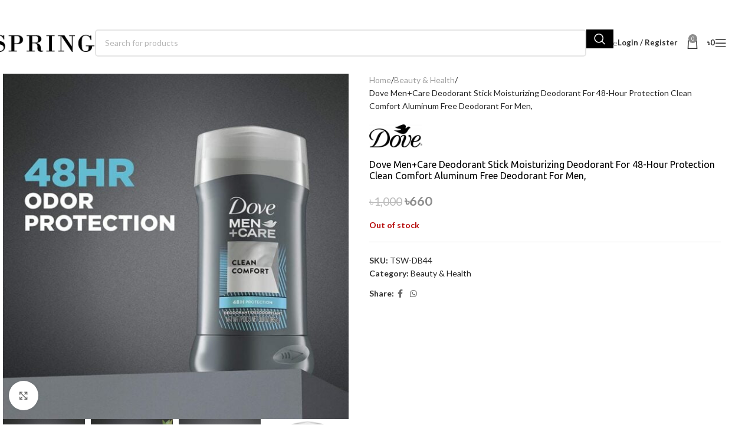

--- FILE ---
content_type: text/html; charset=UTF-8
request_url: https://thespringworld.com/item/7597/dove-mencare-deodorant-stick-moisturizing-deodorant-for-48-hour-protection-clean-comfort-aluminum-free-deodorant-for-men/
body_size: 31276
content:
<!DOCTYPE html>
<html lang="en-US">
<head>
	<meta charset="UTF-8">
	<link rel="profile" href="https://gmpg.org/xfn/11">
	<link rel="pingback" href="https://thespringworld.com/xmlrpc.php">

	<meta name='robots' content='index, follow, max-image-preview:large, max-snippet:-1, max-video-preview:-1' />
	<style>img:is([sizes="auto" i], [sizes^="auto," i]) { contain-intrinsic-size: 3000px 1500px }</style>
	
	<!-- This site is optimized with the Yoast SEO Premium plugin v24.6 (Yoast SEO v25.6) - https://yoast.com/wordpress/plugins/seo/ -->
	<title>Dove Men+Care Deodorant Stick Moisturizing Deodorant For 48-Hour Protection Clean Comfort Aluminum Free Deodorant For Men, - The Spring World</title>
	<link rel="canonical" href="https://thespringworld.com/item/7597/dove-mencare-deodorant-stick-moisturizing-deodorant-for-48-hour-protection-clean-comfort-aluminum-free-deodorant-for-men/" />
	<meta property="og:locale" content="en_US" />
	<meta property="og:type" content="article" />
	<meta property="og:title" content="Dove Men+Care Deodorant Stick Moisturizing Deodorant For 48-Hour Protection Clean Comfort Aluminum Free Deodorant For Men," />
	<meta property="og:description" content="Brand DOVE MEN + CARE   Item Form Gel   Scent Clean, Subtle   Material Type Free Aluminum free, cruelty free, alcohol free, ethanol free   Special Feature 48-Hour Odor Protection           &nbsp;" />
	<meta property="og:url" content="https://thespringworld.com/item/7597/dove-mencare-deodorant-stick-moisturizing-deodorant-for-48-hour-protection-clean-comfort-aluminum-free-deodorant-for-men/" />
	<meta property="og:site_name" content="The Spring World" />
	<meta property="article:publisher" content="https://www.facebook.com/thespringworld" />
	<meta property="article:modified_time" content="2022-10-17T06:41:58+00:00" />
	<meta property="og:image" content="https://thespringworld.com/wp-content/uploads/2022/09/A1re2-pz20L._SL1500_-e1664364701840.jpg" />
	<meta property="og:image:width" content="800" />
	<meta property="og:image:height" content="800" />
	<meta property="og:image:type" content="image/jpeg" />
	<meta name="twitter:card" content="summary_large_image" />
	<meta name="twitter:label1" content="Est. reading time" />
	<meta name="twitter:data1" content="1 minute" />
	<script type="application/ld+json" class="yoast-schema-graph">{"@context":"https://schema.org","@graph":[{"@type":"WebPage","@id":"https://thespringworld.com/item/7597/dove-mencare-deodorant-stick-moisturizing-deodorant-for-48-hour-protection-clean-comfort-aluminum-free-deodorant-for-men/","url":"https://thespringworld.com/item/7597/dove-mencare-deodorant-stick-moisturizing-deodorant-for-48-hour-protection-clean-comfort-aluminum-free-deodorant-for-men/","name":"Dove Men+Care Deodorant Stick Moisturizing Deodorant For 48-Hour Protection Clean Comfort Aluminum Free Deodorant For Men, - The Spring World","isPartOf":{"@id":"https://thespringworld.com/#website"},"primaryImageOfPage":{"@id":"https://thespringworld.com/item/7597/dove-mencare-deodorant-stick-moisturizing-deodorant-for-48-hour-protection-clean-comfort-aluminum-free-deodorant-for-men/#primaryimage"},"image":{"@id":"https://thespringworld.com/item/7597/dove-mencare-deodorant-stick-moisturizing-deodorant-for-48-hour-protection-clean-comfort-aluminum-free-deodorant-for-men/#primaryimage"},"thumbnailUrl":"https://thespringworld.com/wp-content/uploads/2022/09/A1re2-pz20L._SL1500_-e1664364701840.jpg","datePublished":"2022-09-25T11:20:15+00:00","dateModified":"2022-10-17T06:41:58+00:00","breadcrumb":{"@id":"https://thespringworld.com/item/7597/dove-mencare-deodorant-stick-moisturizing-deodorant-for-48-hour-protection-clean-comfort-aluminum-free-deodorant-for-men/#breadcrumb"},"inLanguage":"en-US","potentialAction":[{"@type":"ReadAction","target":["https://thespringworld.com/item/7597/dove-mencare-deodorant-stick-moisturizing-deodorant-for-48-hour-protection-clean-comfort-aluminum-free-deodorant-for-men/"]}]},{"@type":"ImageObject","inLanguage":"en-US","@id":"https://thespringworld.com/item/7597/dove-mencare-deodorant-stick-moisturizing-deodorant-for-48-hour-protection-clean-comfort-aluminum-free-deodorant-for-men/#primaryimage","url":"https://thespringworld.com/wp-content/uploads/2022/09/A1re2-pz20L._SL1500_-e1664364701840.jpg","contentUrl":"https://thespringworld.com/wp-content/uploads/2022/09/A1re2-pz20L._SL1500_-e1664364701840.jpg","width":800,"height":800},{"@type":"BreadcrumbList","@id":"https://thespringworld.com/item/7597/dove-mencare-deodorant-stick-moisturizing-deodorant-for-48-hour-protection-clean-comfort-aluminum-free-deodorant-for-men/#breadcrumb","itemListElement":[{"@type":"ListItem","position":1,"name":"Home","item":"https://thespringworld.com/"},{"@type":"ListItem","position":2,"name":"Shop","item":"https://thespringworld.com/shop/"},{"@type":"ListItem","position":3,"name":"Dove Men+Care Deodorant Stick Moisturizing Deodorant For 48-Hour Protection Clean Comfort Aluminum Free Deodorant For Men,"}]},{"@type":"WebSite","@id":"https://thespringworld.com/#website","url":"https://thespringworld.com/","name":"The Spring World","description":"Brand Product Shop in Bangladesh","publisher":{"@id":"https://thespringworld.com/#organization"},"potentialAction":[{"@type":"SearchAction","target":{"@type":"EntryPoint","urlTemplate":"https://thespringworld.com/?s={search_term_string}"},"query-input":{"@type":"PropertyValueSpecification","valueRequired":true,"valueName":"search_term_string"}}],"inLanguage":"en-US"},{"@type":"Organization","@id":"https://thespringworld.com/#organization","name":"The Spring World","url":"https://thespringworld.com/","logo":{"@type":"ImageObject","inLanguage":"en-US","@id":"https://thespringworld.com/#/schema/logo/image/","url":"https://thespringworld.com/wp-content/uploads/2022/09/Logo_01-Copy-1-e1662471261798.jpg","contentUrl":"https://thespringworld.com/wp-content/uploads/2022/09/Logo_01-Copy-1-e1662471261798.jpg","width":265,"height":68,"caption":"The Spring World"},"image":{"@id":"https://thespringworld.com/#/schema/logo/image/"},"sameAs":["https://www.facebook.com/thespringworld"]}]}</script>
	<!-- / Yoast SEO Premium plugin. -->


<link rel='dns-prefetch' href='//fonts.googleapis.com' />
<link rel="alternate" type="application/rss+xml" title="The Spring World &raquo; Feed" href="https://thespringworld.com/feed/" />
<link rel="alternate" type="application/rss+xml" title="The Spring World &raquo; Comments Feed" href="https://thespringworld.com/comments/feed/" />
<link rel='stylesheet' id='wp-block-library-css' href='https://thespringworld.com/wp-includes/css/dist/block-library/style.min.css?ver=6.8.3' type='text/css' media='all' />
<style id='safe-svg-svg-icon-style-inline-css' type='text/css'>
.safe-svg-cover{text-align:center}.safe-svg-cover .safe-svg-inside{display:inline-block;max-width:100%}.safe-svg-cover svg{fill:currentColor;height:100%;max-height:100%;max-width:100%;width:100%}

</style>
<style id='global-styles-inline-css' type='text/css'>
:root{--wp--preset--aspect-ratio--square: 1;--wp--preset--aspect-ratio--4-3: 4/3;--wp--preset--aspect-ratio--3-4: 3/4;--wp--preset--aspect-ratio--3-2: 3/2;--wp--preset--aspect-ratio--2-3: 2/3;--wp--preset--aspect-ratio--16-9: 16/9;--wp--preset--aspect-ratio--9-16: 9/16;--wp--preset--color--black: #000000;--wp--preset--color--cyan-bluish-gray: #abb8c3;--wp--preset--color--white: #ffffff;--wp--preset--color--pale-pink: #f78da7;--wp--preset--color--vivid-red: #cf2e2e;--wp--preset--color--luminous-vivid-orange: #ff6900;--wp--preset--color--luminous-vivid-amber: #fcb900;--wp--preset--color--light-green-cyan: #7bdcb5;--wp--preset--color--vivid-green-cyan: #00d084;--wp--preset--color--pale-cyan-blue: #8ed1fc;--wp--preset--color--vivid-cyan-blue: #0693e3;--wp--preset--color--vivid-purple: #9b51e0;--wp--preset--gradient--vivid-cyan-blue-to-vivid-purple: linear-gradient(135deg,rgba(6,147,227,1) 0%,rgb(155,81,224) 100%);--wp--preset--gradient--light-green-cyan-to-vivid-green-cyan: linear-gradient(135deg,rgb(122,220,180) 0%,rgb(0,208,130) 100%);--wp--preset--gradient--luminous-vivid-amber-to-luminous-vivid-orange: linear-gradient(135deg,rgba(252,185,0,1) 0%,rgba(255,105,0,1) 100%);--wp--preset--gradient--luminous-vivid-orange-to-vivid-red: linear-gradient(135deg,rgba(255,105,0,1) 0%,rgb(207,46,46) 100%);--wp--preset--gradient--very-light-gray-to-cyan-bluish-gray: linear-gradient(135deg,rgb(238,238,238) 0%,rgb(169,184,195) 100%);--wp--preset--gradient--cool-to-warm-spectrum: linear-gradient(135deg,rgb(74,234,220) 0%,rgb(151,120,209) 20%,rgb(207,42,186) 40%,rgb(238,44,130) 60%,rgb(251,105,98) 80%,rgb(254,248,76) 100%);--wp--preset--gradient--blush-light-purple: linear-gradient(135deg,rgb(255,206,236) 0%,rgb(152,150,240) 100%);--wp--preset--gradient--blush-bordeaux: linear-gradient(135deg,rgb(254,205,165) 0%,rgb(254,45,45) 50%,rgb(107,0,62) 100%);--wp--preset--gradient--luminous-dusk: linear-gradient(135deg,rgb(255,203,112) 0%,rgb(199,81,192) 50%,rgb(65,88,208) 100%);--wp--preset--gradient--pale-ocean: linear-gradient(135deg,rgb(255,245,203) 0%,rgb(182,227,212) 50%,rgb(51,167,181) 100%);--wp--preset--gradient--electric-grass: linear-gradient(135deg,rgb(202,248,128) 0%,rgb(113,206,126) 100%);--wp--preset--gradient--midnight: linear-gradient(135deg,rgb(2,3,129) 0%,rgb(40,116,252) 100%);--wp--preset--font-size--small: 13px;--wp--preset--font-size--medium: 20px;--wp--preset--font-size--large: 36px;--wp--preset--font-size--x-large: 42px;--wp--preset--spacing--20: 0.44rem;--wp--preset--spacing--30: 0.67rem;--wp--preset--spacing--40: 1rem;--wp--preset--spacing--50: 1.5rem;--wp--preset--spacing--60: 2.25rem;--wp--preset--spacing--70: 3.38rem;--wp--preset--spacing--80: 5.06rem;--wp--preset--shadow--natural: 6px 6px 9px rgba(0, 0, 0, 0.2);--wp--preset--shadow--deep: 12px 12px 50px rgba(0, 0, 0, 0.4);--wp--preset--shadow--sharp: 6px 6px 0px rgba(0, 0, 0, 0.2);--wp--preset--shadow--outlined: 6px 6px 0px -3px rgba(255, 255, 255, 1), 6px 6px rgba(0, 0, 0, 1);--wp--preset--shadow--crisp: 6px 6px 0px rgba(0, 0, 0, 1);}:where(body) { margin: 0; }.wp-site-blocks > .alignleft { float: left; margin-right: 2em; }.wp-site-blocks > .alignright { float: right; margin-left: 2em; }.wp-site-blocks > .aligncenter { justify-content: center; margin-left: auto; margin-right: auto; }:where(.is-layout-flex){gap: 0.5em;}:where(.is-layout-grid){gap: 0.5em;}.is-layout-flow > .alignleft{float: left;margin-inline-start: 0;margin-inline-end: 2em;}.is-layout-flow > .alignright{float: right;margin-inline-start: 2em;margin-inline-end: 0;}.is-layout-flow > .aligncenter{margin-left: auto !important;margin-right: auto !important;}.is-layout-constrained > .alignleft{float: left;margin-inline-start: 0;margin-inline-end: 2em;}.is-layout-constrained > .alignright{float: right;margin-inline-start: 2em;margin-inline-end: 0;}.is-layout-constrained > .aligncenter{margin-left: auto !important;margin-right: auto !important;}.is-layout-constrained > :where(:not(.alignleft):not(.alignright):not(.alignfull)){margin-left: auto !important;margin-right: auto !important;}body .is-layout-flex{display: flex;}.is-layout-flex{flex-wrap: wrap;align-items: center;}.is-layout-flex > :is(*, div){margin: 0;}body .is-layout-grid{display: grid;}.is-layout-grid > :is(*, div){margin: 0;}body{padding-top: 0px;padding-right: 0px;padding-bottom: 0px;padding-left: 0px;}a:where(:not(.wp-element-button)){text-decoration: none;}:root :where(.wp-element-button, .wp-block-button__link){background-color: #32373c;border-width: 0;color: #fff;font-family: inherit;font-size: inherit;line-height: inherit;padding: calc(0.667em + 2px) calc(1.333em + 2px);text-decoration: none;}.has-black-color{color: var(--wp--preset--color--black) !important;}.has-cyan-bluish-gray-color{color: var(--wp--preset--color--cyan-bluish-gray) !important;}.has-white-color{color: var(--wp--preset--color--white) !important;}.has-pale-pink-color{color: var(--wp--preset--color--pale-pink) !important;}.has-vivid-red-color{color: var(--wp--preset--color--vivid-red) !important;}.has-luminous-vivid-orange-color{color: var(--wp--preset--color--luminous-vivid-orange) !important;}.has-luminous-vivid-amber-color{color: var(--wp--preset--color--luminous-vivid-amber) !important;}.has-light-green-cyan-color{color: var(--wp--preset--color--light-green-cyan) !important;}.has-vivid-green-cyan-color{color: var(--wp--preset--color--vivid-green-cyan) !important;}.has-pale-cyan-blue-color{color: var(--wp--preset--color--pale-cyan-blue) !important;}.has-vivid-cyan-blue-color{color: var(--wp--preset--color--vivid-cyan-blue) !important;}.has-vivid-purple-color{color: var(--wp--preset--color--vivid-purple) !important;}.has-black-background-color{background-color: var(--wp--preset--color--black) !important;}.has-cyan-bluish-gray-background-color{background-color: var(--wp--preset--color--cyan-bluish-gray) !important;}.has-white-background-color{background-color: var(--wp--preset--color--white) !important;}.has-pale-pink-background-color{background-color: var(--wp--preset--color--pale-pink) !important;}.has-vivid-red-background-color{background-color: var(--wp--preset--color--vivid-red) !important;}.has-luminous-vivid-orange-background-color{background-color: var(--wp--preset--color--luminous-vivid-orange) !important;}.has-luminous-vivid-amber-background-color{background-color: var(--wp--preset--color--luminous-vivid-amber) !important;}.has-light-green-cyan-background-color{background-color: var(--wp--preset--color--light-green-cyan) !important;}.has-vivid-green-cyan-background-color{background-color: var(--wp--preset--color--vivid-green-cyan) !important;}.has-pale-cyan-blue-background-color{background-color: var(--wp--preset--color--pale-cyan-blue) !important;}.has-vivid-cyan-blue-background-color{background-color: var(--wp--preset--color--vivid-cyan-blue) !important;}.has-vivid-purple-background-color{background-color: var(--wp--preset--color--vivid-purple) !important;}.has-black-border-color{border-color: var(--wp--preset--color--black) !important;}.has-cyan-bluish-gray-border-color{border-color: var(--wp--preset--color--cyan-bluish-gray) !important;}.has-white-border-color{border-color: var(--wp--preset--color--white) !important;}.has-pale-pink-border-color{border-color: var(--wp--preset--color--pale-pink) !important;}.has-vivid-red-border-color{border-color: var(--wp--preset--color--vivid-red) !important;}.has-luminous-vivid-orange-border-color{border-color: var(--wp--preset--color--luminous-vivid-orange) !important;}.has-luminous-vivid-amber-border-color{border-color: var(--wp--preset--color--luminous-vivid-amber) !important;}.has-light-green-cyan-border-color{border-color: var(--wp--preset--color--light-green-cyan) !important;}.has-vivid-green-cyan-border-color{border-color: var(--wp--preset--color--vivid-green-cyan) !important;}.has-pale-cyan-blue-border-color{border-color: var(--wp--preset--color--pale-cyan-blue) !important;}.has-vivid-cyan-blue-border-color{border-color: var(--wp--preset--color--vivid-cyan-blue) !important;}.has-vivid-purple-border-color{border-color: var(--wp--preset--color--vivid-purple) !important;}.has-vivid-cyan-blue-to-vivid-purple-gradient-background{background: var(--wp--preset--gradient--vivid-cyan-blue-to-vivid-purple) !important;}.has-light-green-cyan-to-vivid-green-cyan-gradient-background{background: var(--wp--preset--gradient--light-green-cyan-to-vivid-green-cyan) !important;}.has-luminous-vivid-amber-to-luminous-vivid-orange-gradient-background{background: var(--wp--preset--gradient--luminous-vivid-amber-to-luminous-vivid-orange) !important;}.has-luminous-vivid-orange-to-vivid-red-gradient-background{background: var(--wp--preset--gradient--luminous-vivid-orange-to-vivid-red) !important;}.has-very-light-gray-to-cyan-bluish-gray-gradient-background{background: var(--wp--preset--gradient--very-light-gray-to-cyan-bluish-gray) !important;}.has-cool-to-warm-spectrum-gradient-background{background: var(--wp--preset--gradient--cool-to-warm-spectrum) !important;}.has-blush-light-purple-gradient-background{background: var(--wp--preset--gradient--blush-light-purple) !important;}.has-blush-bordeaux-gradient-background{background: var(--wp--preset--gradient--blush-bordeaux) !important;}.has-luminous-dusk-gradient-background{background: var(--wp--preset--gradient--luminous-dusk) !important;}.has-pale-ocean-gradient-background{background: var(--wp--preset--gradient--pale-ocean) !important;}.has-electric-grass-gradient-background{background: var(--wp--preset--gradient--electric-grass) !important;}.has-midnight-gradient-background{background: var(--wp--preset--gradient--midnight) !important;}.has-small-font-size{font-size: var(--wp--preset--font-size--small) !important;}.has-medium-font-size{font-size: var(--wp--preset--font-size--medium) !important;}.has-large-font-size{font-size: var(--wp--preset--font-size--large) !important;}.has-x-large-font-size{font-size: var(--wp--preset--font-size--x-large) !important;}
:where(.wp-block-post-template.is-layout-flex){gap: 1.25em;}:where(.wp-block-post-template.is-layout-grid){gap: 1.25em;}
:where(.wp-block-columns.is-layout-flex){gap: 2em;}:where(.wp-block-columns.is-layout-grid){gap: 2em;}
:root :where(.wp-block-pullquote){font-size: 1.5em;line-height: 1.6;}
</style>
<style id='woocommerce-inline-inline-css' type='text/css'>
.woocommerce form .form-row .required { visibility: visible; }
</style>
<link data-minify="1" rel='stylesheet' id='bdpg-frontend-css' href='https://thespringworld.com/wp-content/cache/min/1/wp-content/plugins/bangladeshi-payment-gateways/assets/public/css/bdpg-public.css?ver=1757301367' type='text/css' media='all' />
<link data-minify="1" rel='stylesheet' id='wpsms-front-css' href='https://thespringworld.com/wp-content/cache/min/1/wp-content/plugins/wp-sms/assets/css/front-styles.css?ver=1757301367' type='text/css' media='all' />
<link data-minify="1" rel='stylesheet' id='js_composer_front-css' href='https://thespringworld.com/wp-content/cache/min/1/wp-content/uploads/2023/04/js_composer-1681115453.css?ver=1757301367' type='text/css' media='all' />
<link rel='stylesheet' id='wd-style-base-css' href='https://thespringworld.com/wp-content/themes/woodmart/css/parts/base.min.css?ver=8.2.7' type='text/css' media='all' />
<link rel='stylesheet' id='wd-helpers-wpb-elem-css' href='https://thespringworld.com/wp-content/themes/woodmart/css/parts/helpers-wpb-elem.min.css?ver=8.2.7' type='text/css' media='all' />
<link rel='stylesheet' id='wd-wpbakery-base-css' href='https://thespringworld.com/wp-content/themes/woodmart/css/parts/int-wpb-base.min.css?ver=8.2.7' type='text/css' media='all' />
<link rel='stylesheet' id='wd-wpbakery-base-deprecated-css' href='https://thespringworld.com/wp-content/themes/woodmart/css/parts/int-wpb-base-deprecated.min.css?ver=8.2.7' type='text/css' media='all' />
<link rel='stylesheet' id='wd-notices-fixed-css' href='https://thespringworld.com/wp-content/themes/woodmart/css/parts/woo-opt-sticky-notices-old.min.css?ver=8.2.7' type='text/css' media='all' />
<link rel='stylesheet' id='wd-woocommerce-base-css' href='https://thespringworld.com/wp-content/themes/woodmart/css/parts/woocommerce-base.min.css?ver=8.2.7' type='text/css' media='all' />
<link rel='stylesheet' id='wd-mod-star-rating-css' href='https://thespringworld.com/wp-content/themes/woodmart/css/parts/mod-star-rating.min.css?ver=8.2.7' type='text/css' media='all' />
<link rel='stylesheet' id='wd-woocommerce-block-notices-css' href='https://thespringworld.com/wp-content/themes/woodmart/css/parts/woo-mod-block-notices.min.css?ver=8.2.7' type='text/css' media='all' />
<link rel='stylesheet' id='wd-woo-mod-quantity-css' href='https://thespringworld.com/wp-content/themes/woodmart/css/parts/woo-mod-quantity.min.css?ver=8.2.7' type='text/css' media='all' />
<link rel='stylesheet' id='wd-woo-single-prod-el-base-css' href='https://thespringworld.com/wp-content/themes/woodmart/css/parts/woo-single-prod-el-base.min.css?ver=8.2.7' type='text/css' media='all' />
<link rel='stylesheet' id='wd-woo-mod-stock-status-css' href='https://thespringworld.com/wp-content/themes/woodmart/css/parts/woo-mod-stock-status.min.css?ver=8.2.7' type='text/css' media='all' />
<link rel='stylesheet' id='wd-woo-opt-hide-larger-price-css' href='https://thespringworld.com/wp-content/themes/woodmart/css/parts/woo-opt-hide-larger-price.min.css?ver=8.2.7' type='text/css' media='all' />
<link rel='stylesheet' id='wd-woo-mod-shop-attributes-css' href='https://thespringworld.com/wp-content/themes/woodmart/css/parts/woo-mod-shop-attributes.min.css?ver=8.2.7' type='text/css' media='all' />
<link rel='stylesheet' id='wd-wp-blocks-css' href='https://thespringworld.com/wp-content/themes/woodmart/css/parts/wp-blocks.min.css?ver=8.2.7' type='text/css' media='all' />
<link rel='stylesheet' id='child-style-css' href='https://thespringworld.com/wp-content/themes/woodmart-child/style.css?ver=8.2.7' type='text/css' media='all' />
<link rel='stylesheet' id='wd-header-base-css' href='https://thespringworld.com/wp-content/themes/woodmart/css/parts/header-base.min.css?ver=8.2.7' type='text/css' media='all' />
<link rel='stylesheet' id='wd-mod-tools-css' href='https://thespringworld.com/wp-content/themes/woodmart/css/parts/mod-tools.min.css?ver=8.2.7' type='text/css' media='all' />
<link rel='stylesheet' id='wd-header-elements-base-css' href='https://thespringworld.com/wp-content/themes/woodmart/css/parts/header-el-base.min.css?ver=8.2.7' type='text/css' media='all' />
<link rel='stylesheet' id='wd-header-search-css' href='https://thespringworld.com/wp-content/themes/woodmart/css/parts/header-el-search.min.css?ver=8.2.7' type='text/css' media='all' />
<link rel='stylesheet' id='wd-header-search-form-css' href='https://thespringworld.com/wp-content/themes/woodmart/css/parts/header-el-search-form.min.css?ver=8.2.7' type='text/css' media='all' />
<link rel='stylesheet' id='wd-wd-search-form-css' href='https://thespringworld.com/wp-content/themes/woodmart/css/parts/wd-search-form.min.css?ver=8.2.7' type='text/css' media='all' />
<link rel='stylesheet' id='wd-wd-search-results-css' href='https://thespringworld.com/wp-content/themes/woodmart/css/parts/wd-search-results.min.css?ver=8.2.7' type='text/css' media='all' />
<link rel='stylesheet' id='wd-wd-search-dropdown-css' href='https://thespringworld.com/wp-content/themes/woodmart/css/parts/wd-search-dropdown.min.css?ver=8.2.7' type='text/css' media='all' />
<link rel='stylesheet' id='wd-button-css' href='https://thespringworld.com/wp-content/themes/woodmart/css/parts/el-button.min.css?ver=8.2.7' type='text/css' media='all' />
<link rel='stylesheet' id='wd-woo-mod-login-form-css' href='https://thespringworld.com/wp-content/themes/woodmart/css/parts/woo-mod-login-form.min.css?ver=8.2.7' type='text/css' media='all' />
<link rel='stylesheet' id='wd-header-my-account-css' href='https://thespringworld.com/wp-content/themes/woodmart/css/parts/header-el-my-account.min.css?ver=8.2.7' type='text/css' media='all' />
<link rel='stylesheet' id='wd-header-cart-side-css' href='https://thespringworld.com/wp-content/themes/woodmart/css/parts/header-el-cart-side.min.css?ver=8.2.7' type='text/css' media='all' />
<link rel='stylesheet' id='wd-header-cart-css' href='https://thespringworld.com/wp-content/themes/woodmart/css/parts/header-el-cart.min.css?ver=8.2.7' type='text/css' media='all' />
<link rel='stylesheet' id='wd-widget-shopping-cart-css' href='https://thespringworld.com/wp-content/themes/woodmart/css/parts/woo-widget-shopping-cart.min.css?ver=8.2.7' type='text/css' media='all' />
<link rel='stylesheet' id='wd-widget-product-list-css' href='https://thespringworld.com/wp-content/themes/woodmart/css/parts/woo-widget-product-list.min.css?ver=8.2.7' type='text/css' media='all' />
<link rel='stylesheet' id='wd-header-mobile-nav-dropdown-css' href='https://thespringworld.com/wp-content/themes/woodmart/css/parts/header-el-mobile-nav-dropdown.min.css?ver=8.2.7' type='text/css' media='all' />
<link rel='stylesheet' id='wd-woo-single-prod-predefined-css' href='https://thespringworld.com/wp-content/themes/woodmart/css/parts/woo-single-prod-predefined.min.css?ver=8.2.7' type='text/css' media='all' />
<link rel='stylesheet' id='wd-woo-single-prod-and-quick-view-predefined-css' href='https://thespringworld.com/wp-content/themes/woodmart/css/parts/woo-single-prod-and-quick-view-predefined.min.css?ver=8.2.7' type='text/css' media='all' />
<link rel='stylesheet' id='wd-woo-single-prod-el-tabs-predefined-css' href='https://thespringworld.com/wp-content/themes/woodmart/css/parts/woo-single-prod-el-tabs-predefined.min.css?ver=8.2.7' type='text/css' media='all' />
<link rel='stylesheet' id='wd-woo-single-prod-el-gallery-css' href='https://thespringworld.com/wp-content/themes/woodmart/css/parts/woo-single-prod-el-gallery.min.css?ver=8.2.7' type='text/css' media='all' />
<link rel='stylesheet' id='wd-swiper-css' href='https://thespringworld.com/wp-content/themes/woodmart/css/parts/lib-swiper.min.css?ver=8.2.7' type='text/css' media='all' />
<link rel='stylesheet' id='wd-woo-mod-product-labels-css' href='https://thespringworld.com/wp-content/themes/woodmart/css/parts/woo-mod-product-labels.min.css?ver=8.2.7' type='text/css' media='all' />
<link rel='stylesheet' id='wd-woo-mod-product-labels-rect-css' href='https://thespringworld.com/wp-content/themes/woodmart/css/parts/woo-mod-product-labels-rect.min.css?ver=8.2.7' type='text/css' media='all' />
<link rel='stylesheet' id='wd-swiper-arrows-css' href='https://thespringworld.com/wp-content/themes/woodmart/css/parts/lib-swiper-arrows.min.css?ver=8.2.7' type='text/css' media='all' />
<link rel='stylesheet' id='wd-photoswipe-css' href='https://thespringworld.com/wp-content/themes/woodmart/css/parts/lib-photoswipe.min.css?ver=8.2.7' type='text/css' media='all' />
<link rel='stylesheet' id='wd-social-icons-css' href='https://thespringworld.com/wp-content/themes/woodmart/css/parts/el-social-icons.min.css?ver=8.2.7' type='text/css' media='all' />
<link rel='stylesheet' id='wd-tabs-css' href='https://thespringworld.com/wp-content/themes/woodmart/css/parts/el-tabs.min.css?ver=8.2.7' type='text/css' media='all' />
<link rel='stylesheet' id='wd-woo-single-prod-el-tabs-opt-layout-tabs-css' href='https://thespringworld.com/wp-content/themes/woodmart/css/parts/woo-single-prod-el-tabs-opt-layout-tabs.min.css?ver=8.2.7' type='text/css' media='all' />
<link rel='stylesheet' id='wd-accordion-css' href='https://thespringworld.com/wp-content/themes/woodmart/css/parts/el-accordion.min.css?ver=8.2.7' type='text/css' media='all' />
<link rel='stylesheet' id='wd-accordion-elem-wpb-css' href='https://thespringworld.com/wp-content/themes/woodmart/css/parts/el-accordion-wpb-elem.min.css?ver=8.2.7' type='text/css' media='all' />
<link rel='stylesheet' id='wd-image-gallery-css' href='https://thespringworld.com/wp-content/themes/woodmart/css/parts/el-gallery.min.css?ver=8.2.7' type='text/css' media='all' />
<link rel='stylesheet' id='wd-section-title-css' href='https://thespringworld.com/wp-content/themes/woodmart/css/parts/el-section-title.min.css?ver=8.2.7' type='text/css' media='all' />
<link rel='stylesheet' id='wd-mod-highlighted-text-css' href='https://thespringworld.com/wp-content/themes/woodmart/css/parts/mod-highlighted-text.min.css?ver=8.2.7' type='text/css' media='all' />
<link rel='stylesheet' id='wd-product-loop-css' href='https://thespringworld.com/wp-content/themes/woodmart/css/parts/woo-product-loop.min.css?ver=8.2.7' type='text/css' media='all' />
<link rel='stylesheet' id='wd-product-loop-base-css' href='https://thespringworld.com/wp-content/themes/woodmart/css/parts/woo-product-loop-base.min.css?ver=8.2.7' type='text/css' media='all' />
<link rel='stylesheet' id='wd-woo-mod-add-btn-replace-css' href='https://thespringworld.com/wp-content/themes/woodmart/css/parts/woo-mod-add-btn-replace.min.css?ver=8.2.7' type='text/css' media='all' />
<link rel='stylesheet' id='wd-mod-more-description-css' href='https://thespringworld.com/wp-content/themes/woodmart/css/parts/mod-more-description.min.css?ver=8.2.7' type='text/css' media='all' />
<link rel='stylesheet' id='wd-woo-opt-title-limit-css' href='https://thespringworld.com/wp-content/themes/woodmart/css/parts/woo-opt-title-limit.min.css?ver=8.2.7' type='text/css' media='all' />
<link rel='stylesheet' id='wd-swiper-pagin-css' href='https://thespringworld.com/wp-content/themes/woodmart/css/parts/lib-swiper-pagin.min.css?ver=8.2.7' type='text/css' media='all' />
<link rel='stylesheet' id='wd-footer-base-css' href='https://thespringworld.com/wp-content/themes/woodmart/css/parts/footer-base.min.css?ver=8.2.7' type='text/css' media='all' />
<link rel='stylesheet' id='wd-scroll-top-css' href='https://thespringworld.com/wp-content/themes/woodmart/css/parts/opt-scrolltotop.min.css?ver=8.2.7' type='text/css' media='all' />
<link rel='stylesheet' id='wd-header-my-account-sidebar-css' href='https://thespringworld.com/wp-content/themes/woodmart/css/parts/header-el-my-account-sidebar.min.css?ver=8.2.7' type='text/css' media='all' />
<link rel='stylesheet' id='wd-social-icons-styles-css' href='https://thespringworld.com/wp-content/themes/woodmart/css/parts/el-social-styles.min.css?ver=8.2.7' type='text/css' media='all' />
<link rel='stylesheet' id='wd-sticky-social-buttons-css' href='https://thespringworld.com/wp-content/themes/woodmart/css/parts/opt-sticky-social.min.css?ver=8.2.7' type='text/css' media='all' />
<link data-minify="1" rel='stylesheet' id='xts-style-theme_settings_default-css' href='https://thespringworld.com/wp-content/cache/min/1/wp-content/uploads/2025/09/xts-theme_settings_default-1756733868.css?ver=1757301367' type='text/css' media='all' />
<link rel='stylesheet' id='xts-google-fonts-css' href='https://fonts.googleapis.com/css?family=Lato%3A400%2C700%7CUbuntu%3A400%2C700%2C300&#038;ver=8.2.7' type='text/css' media='all' />
<script type="text/javascript" src="https://thespringworld.com/wp-includes/js/jquery/jquery.min.js?ver=3.7.1" id="jquery-core-js" defer></script>


<script type="text/javascript" id="wc-add-to-cart-js-extra">
/* <![CDATA[ */
var wc_add_to_cart_params = {"ajax_url":"\/wp-admin\/admin-ajax.php","wc_ajax_url":"\/?wc-ajax=%%endpoint%%","i18n_view_cart":"View cart","cart_url":"https:\/\/thespringworld.com\/cart\/","is_cart":"","cart_redirect_after_add":"no"};
/* ]]> */
</script>





<script type="text/javascript" id="woocommerce-js-extra">
/* <![CDATA[ */
var woocommerce_params = {"ajax_url":"\/wp-admin\/admin-ajax.php","wc_ajax_url":"\/?wc-ajax=%%endpoint%%","i18n_password_show":"Show password","i18n_password_hide":"Hide password"};
/* ]]> */
</script>




<script type="text/javascript" src="https://thespringworld.com/wp-content/themes/woodmart/js/scripts/global/scrollBar.min.js?ver=8.2.7" id="wd-scrollbar-js"></script>
<link rel="https://api.w.org/" href="https://thespringworld.com/wp-json/" /><link rel="alternate" title="JSON" type="application/json" href="https://thespringworld.com/wp-json/wp/v2/product/7597" /><link rel="EditURI" type="application/rsd+xml" title="RSD" href="https://thespringworld.com/xmlrpc.php?rsd" />
<meta name="generator" content="WordPress 6.8.3" />
<meta name="generator" content="WooCommerce 10.1.3" />
<link rel='shortlink' href='https://thespringworld.com/?p=7597' />
<link rel="alternate" title="oEmbed (JSON)" type="application/json+oembed" href="https://thespringworld.com/wp-json/oembed/1.0/embed?url=https%3A%2F%2Fthespringworld.com%2Fitem%2F7597%2Fdove-mencare-deodorant-stick-moisturizing-deodorant-for-48-hour-protection-clean-comfort-aluminum-free-deodorant-for-men%2F" />
<link rel="alternate" title="oEmbed (XML)" type="text/xml+oembed" href="https://thespringworld.com/wp-json/oembed/1.0/embed?url=https%3A%2F%2Fthespringworld.com%2Fitem%2F7597%2Fdove-mencare-deodorant-stick-moisturizing-deodorant-for-48-hour-protection-clean-comfort-aluminum-free-deodorant-for-men%2F&#038;format=xml" />
					<meta name="viewport" content="width=device-width, initial-scale=1.0, maximum-scale=1.0, user-scalable=no">
										<noscript><style>.woocommerce-product-gallery{ opacity: 1 !important; }</style></noscript>
	<meta name="generator" content="Powered by WPBakery Page Builder - drag and drop page builder for WordPress."/>
<link rel="icon" href="https://thespringworld.com/wp-content/uploads/2022/11/android-icon-36x36-1.png" sizes="32x32" />
<link rel="icon" href="https://thespringworld.com/wp-content/uploads/2022/11/android-icon-36x36-1.png" sizes="192x192" />
<link rel="apple-touch-icon" href="https://thespringworld.com/wp-content/uploads/2022/11/android-icon-36x36-1.png" />
<meta name="msapplication-TileImage" content="https://thespringworld.com/wp-content/uploads/2022/11/android-icon-36x36-1.png" />
<style>
		
		</style><noscript><style> .wpb_animate_when_almost_visible { opacity: 1; }</style></noscript>			<style id="wd-style-header_121109-css" data-type="wd-style-header_121109">
				:root{
	--wd-top-bar-h: 20px;
	--wd-top-bar-sm-h: 10px;
	--wd-top-bar-sticky-h: .00001px;
	--wd-top-bar-brd-w: .00001px;

	--wd-header-general-h: 105px;
	--wd-header-general-sm-h: 60px;
	--wd-header-general-sticky-h: 60px;
	--wd-header-general-brd-w: .00001px;

	--wd-header-bottom-h: .00001px;
	--wd-header-bottom-sm-h: .00001px;
	--wd-header-bottom-sticky-h: .00001px;
	--wd-header-bottom-brd-w: .00001px;

	--wd-header-clone-h: .00001px;

	--wd-header-brd-w: calc(var(--wd-top-bar-brd-w) + var(--wd-header-general-brd-w) + var(--wd-header-bottom-brd-w));
	--wd-header-h: calc(var(--wd-top-bar-h) + var(--wd-header-general-h) + var(--wd-header-bottom-h) + var(--wd-header-brd-w));
	--wd-header-sticky-h: calc(var(--wd-top-bar-sticky-h) + var(--wd-header-general-sticky-h) + var(--wd-header-bottom-sticky-h) + var(--wd-header-clone-h) + var(--wd-header-brd-w));
	--wd-header-sm-h: calc(var(--wd-top-bar-sm-h) + var(--wd-header-general-sm-h) + var(--wd-header-bottom-sm-h) + var(--wd-header-brd-w));
}

.whb-top-bar .wd-dropdown {
	margin-top: -10px;
}

.whb-top-bar .wd-dropdown:after {
	height: 0px;
}


.whb-sticked .whb-general-header .wd-dropdown:not(.sub-sub-menu) {
	margin-top: 10px;
}

.whb-sticked .whb-general-header .wd-dropdown:not(.sub-sub-menu):after {
	height: 20px;
}






		
.whb-top-bar {
	border-bottom-width: 0px;border-bottom-style: solid;
}

.whb-9x1ytaxq7aphtb3npidp form.searchform {
	--wd-form-height: 46px;
}
.whb-general-header {
	border-bottom-width: 0px;border-bottom-style: solid;
}

.whb-header-bottom {
	background-color: rgba(255, 255, 255, 1);
}
			</style>
			<noscript><style id="rocket-lazyload-nojs-css">.rll-youtube-player, [data-lazy-src]{display:none !important;}</style></noscript></head>

<body class="wp-singular product-template-default single single-product postid-7597 wp-theme-woodmart wp-child-theme-woodmart-child theme-woodmart woocommerce woocommerce-page woocommerce-no-js wrapper-full-width  categories-accordion-on woodmart-ajax-shop-on notifications-sticky hide-larger-price wpb-js-composer js-comp-ver-8.6.1 vc_responsive">
				
	
	<div class="wd-page-wrapper website-wrapper">
									<header class="whb-header whb-header_121109 whb-sticky-shadow whb-scroll-stick whb-sticky-real">
					<div class="whb-main-header">
	
<div class="whb-row whb-top-bar whb-not-sticky-row whb-without-bg whb-without-border whb-color-dark whb-flex-flex-middle">
	<div class="container">
		<div class="whb-flex-row whb-top-bar-inner">
			<div class="whb-column whb-col-left whb-column5 whb-visible-lg">
	
<div class="wd-header-text reset-last-child whb-rgs1kib6i9kp7crm0b2f"></div>
</div>
<div class="whb-column whb-col-center whb-column6 whb-visible-lg whb-empty-column">
	</div>
<div class="whb-column whb-col-right whb-column7 whb-visible-lg whb-empty-column">
	</div>
<div class="whb-column whb-col-mobile whb-column_mobile1 whb-hidden-lg whb-empty-column">
	</div>
		</div>
	</div>
</div>

<div class="whb-row whb-general-header whb-sticky-row whb-without-bg whb-without-border whb-color-dark whb-flex-flex-middle">
	<div class="container">
		<div class="whb-flex-row whb-general-header-inner">
			<div class="whb-column whb-col-left whb-column8 whb-visible-lg">
	<div class="site-logo whb-gs8bcnxektjsro21n657 wd-switch-logo">
	<a href="https://thespringworld.com/" class="wd-logo wd-main-logo" rel="home" aria-label="Site logo">
		<img src="data:image/svg+xml,%3Csvg%20xmlns='http://www.w3.org/2000/svg'%20viewBox='0%200%200%200'%3E%3C/svg%3E" alt="The Spring World" style="max-width: 171px;" data-lazy-src="https://thespringworld.com/wp-content/uploads/2023/03/Single_logo-2.png" /><noscript><img src="https://thespringworld.com/wp-content/uploads/2023/03/Single_logo-2.png" alt="The Spring World" style="max-width: 171px;" loading="lazy" /></noscript>	</a>
					<a href="https://thespringworld.com/" class="wd-logo wd-sticky-logo" rel="home">
			<img src="data:image/svg+xml,%3Csvg%20xmlns='http://www.w3.org/2000/svg'%20viewBox='0%200%200%200'%3E%3C/svg%3E" alt="The Spring World" style="max-width: 142px;" data-lazy-src="https://thespringworld.com/wp-content/uploads/2023/03/Single_logo-2.png" /><noscript><img src="https://thespringworld.com/wp-content/uploads/2023/03/Single_logo-2.png" alt="The Spring World" style="max-width: 142px;" /></noscript>		</a>
	</div>
</div>
<div class="whb-column whb-col-center whb-column9 whb-visible-lg">
	<div class="wd-search-form  wd-header-search-form wd-display-form whb-9x1ytaxq7aphtb3npidp">

<form role="search" method="get" class="searchform  wd-style-default woodmart-ajax-search" action="https://thespringworld.com/"  data-thumbnail="1" data-price="1" data-post_type="product" data-count="20" data-sku="0" data-symbols_count="3" data-include_cat_search="no" autocomplete="off">
	<input type="text" class="s" placeholder="Search for products" value="" name="s" aria-label="Search" title="Search for products" required/>
	<input type="hidden" name="post_type" value="product">

	<span class="wd-clear-search wd-hide"></span>

	
	<button type="submit" class="searchsubmit">
		<span>
			Search		</span>
			</button>
</form>

	<div class="wd-search-results-wrapper">
		<div class="wd-search-results wd-dropdown-results wd-dropdown wd-scroll">
			<div class="wd-scroll-content">
				
				
							</div>
		</div>
	</div>

</div>
</div>
<div class="whb-column whb-col-right whb-column10 whb-visible-lg">
	<div id="wd-697366ef4da9a" class="  whb-lrcz0fbf2zhxomoajb5d wd-button-wrapper text-center"><a href="https://thespringworld.com/sale/" title="" class="btn btn-style-link btn-shape-rectangle btn-size-default">Hot Sale</a></div><div class="wd-header-my-account wd-tools-element wd-event-hover wd-design-1 wd-account-style-text login-side-opener whb-vssfpylqqax9pvkfnxoz">
			<a href="https://thespringworld.com/my-account/" title="My account">
			
				<span class="wd-tools-icon">
									</span>
				<span class="wd-tools-text">
				Login / Register			</span>

					</a>

			</div>

<div class="whb-space-element whb-d6tcdhggjbqbrs217tl1 " style="width:15px;"></div>

<div class="wd-header-cart wd-tools-element wd-design-2 cart-widget-opener whb-nedhm962r512y1xz9j06">
	<a href="https://thespringworld.com/cart/" title="Shopping cart">
		
			<span class="wd-tools-icon wd-icon-alt">
															<span class="wd-cart-number wd-tools-count">0 <span>items</span></span>
									</span>
			<span class="wd-tools-text">
				
										<span class="wd-cart-subtotal"><span class="woocommerce-Price-amount amount"><bdi><span class="woocommerce-Price-currencySymbol">৳</span>0</bdi></span></span>
					</span>

			</a>
	</div>
<div class="wd-tools-element wd-header-mobile-nav wd-style-icon wd-design-1 whb-gzt0a8nwl3ntr7ao4zah">
	<a href="#" rel="nofollow" aria-label="Open mobile menu">
		
		<span class="wd-tools-icon">
					</span>

		<span class="wd-tools-text">Menu</span>

			</a>
</div></div>
<div class="whb-column whb-mobile-left whb-column_mobile2 whb-hidden-lg">
	<div class="wd-tools-element wd-header-mobile-nav wd-style-text wd-design-6 whb-g1k0m1tib7raxrwkm1t3">
	<a href="#" rel="nofollow" aria-label="Open mobile menu">
		
		<span class="wd-tools-icon">
					</span>

		<span class="wd-tools-text">Menu</span>

			</a>
</div></div>
<div class="whb-column whb-mobile-center whb-column_mobile3 whb-hidden-lg">
	<div class="site-logo whb-lt7vdqgaccmapftzurvt wd-switch-logo">
	<a href="https://thespringworld.com/" class="wd-logo wd-main-logo" rel="home" aria-label="Site logo">
		<img src="data:image/svg+xml,%3Csvg%20xmlns='http://www.w3.org/2000/svg'%20viewBox='0%200%200%200'%3E%3C/svg%3E" alt="The Spring World" style="max-width: 171px;" data-lazy-src="https://thespringworld.com/wp-content/uploads/2023/03/Single_logo-2.png" /><noscript><img src="https://thespringworld.com/wp-content/uploads/2023/03/Single_logo-2.png" alt="The Spring World" style="max-width: 171px;" loading="lazy" /></noscript>	</a>
					<a href="https://thespringworld.com/" class="wd-logo wd-sticky-logo" rel="home">
			<img src="data:image/svg+xml,%3Csvg%20xmlns='http://www.w3.org/2000/svg'%20viewBox='0%200%200%200'%3E%3C/svg%3E" alt="The Spring World" style="max-width: 142px;" data-lazy-src="https://thespringworld.com/wp-content/uploads/2022/09/Single_logo-e1691916276662.png" /><noscript><img src="https://thespringworld.com/wp-content/uploads/2022/09/Single_logo-e1691916276662.png" alt="The Spring World" style="max-width: 142px;" /></noscript>		</a>
	</div>
</div>
<div class="whb-column whb-mobile-right whb-column_mobile4 whb-hidden-lg">
	
<div class="wd-header-cart wd-tools-element wd-design-5 cart-widget-opener whb-trk5sfmvib0ch1s1qbtc">
	<a href="https://thespringworld.com/cart/" title="Shopping cart">
		
			<span class="wd-tools-icon wd-icon-alt">
															<span class="wd-cart-number wd-tools-count">0 <span>items</span></span>
									</span>
			<span class="wd-tools-text">
				
										<span class="wd-cart-subtotal"><span class="woocommerce-Price-amount amount"><bdi><span class="woocommerce-Price-currencySymbol">৳</span>0</bdi></span></span>
					</span>

			</a>
	</div>
</div>
		</div>
	</div>
</div>
</div>
				</header>
			
								<div class="wd-page-content main-page-wrapper">
		
		
		<main id="main-content" class="wd-content-layout content-layout-wrapper wd-builder-off" role="main">
				

	<div class="wd-content-area site-content">
	
		


<div id="product-7597" class="single-product-page single-product-content product-design-default tabs-location-standard tabs-type-tabs meta-location-add_to_cart reviews-location-tabs product-no-bg product type-product post-7597 status-publish first outofstock product_cat-beauty-health has-post-thumbnail sale shipping-taxable purchasable product-type-simple">

	<div class="container">

		<div class="woocommerce-notices-wrapper"></div>
		<div class="product-image-summary-wrap">
			
			<div class="product-image-summary" >
				<div class="product-image-summary-inner wd-grid-g" style="--wd-col-lg:12;--wd-gap-lg:30px;--wd-gap-sm:20px;">
					<div class="product-images wd-grid-col" style="--wd-col-lg:6;--wd-col-md:6;--wd-col-sm:12;">
						<div class="woocommerce-product-gallery woocommerce-product-gallery--with-images woocommerce-product-gallery--columns-4 images wd-has-thumb thumbs-position-bottom images image-action-zoom">
	<div class="wd-carousel-container wd-gallery-images">
		<div class="wd-carousel-inner">

		<div class="product-labels labels-rectangular"><span class="onsale product-label">Sale</span><span class="out-of-stock product-label">Sold out</span></div>
		<figure class="woocommerce-product-gallery__wrapper wd-carousel wd-grid" style="--wd-col-lg:1;--wd-col-md:1;--wd-col-sm:1;">
			<div class="wd-carousel-wrap">

				<div class="wd-carousel-item"><figure data-thumb="https://thespringworld.com/wp-content/uploads/2022/09/A1re2-pz20L._SL1500_-e1664364701840-150x150.jpg" data-thumb-alt="Dove Men+Care Deodorant Stick Moisturizing Deodorant For 48-Hour Protection Clean Comfort Aluminum Free Deodorant For Men, - Image 1" class="woocommerce-product-gallery__image"><a data-elementor-open-lightbox="no" href="https://thespringworld.com/wp-content/uploads/2022/09/A1re2-pz20L._SL1500_-e1664364701840.jpg"><img width="600" height="600" src="https://thespringworld.com/wp-content/uploads/2022/09/A1re2-pz20L._SL1500_-e1664364701840-600x600.jpg" class="wp-post-image wp-post-image" alt="Dove Men+Care Deodorant Stick Moisturizing Deodorant For 48-Hour Protection Clean Comfort Aluminum Free Deodorant For Men, - Image 1" title="A1re2-pz20L._SL1500_" data-caption="" data-src="https://thespringworld.com/wp-content/uploads/2022/09/A1re2-pz20L._SL1500_-e1664364701840.jpg" data-large_image="https://thespringworld.com/wp-content/uploads/2022/09/A1re2-pz20L._SL1500_-e1664364701840.jpg" data-large_image_width="800" data-large_image_height="800" decoding="async" fetchpriority="high" srcset="https://thespringworld.com/wp-content/uploads/2022/09/A1re2-pz20L._SL1500_-e1664364701840-600x600.jpg 600w, https://thespringworld.com/wp-content/uploads/2022/09/A1re2-pz20L._SL1500_-e1664364701840-300x300.jpg 300w, https://thespringworld.com/wp-content/uploads/2022/09/A1re2-pz20L._SL1500_-e1664364701840-150x150.jpg 150w, https://thespringworld.com/wp-content/uploads/2022/09/A1re2-pz20L._SL1500_-e1664364701840-768x768.jpg 768w, https://thespringworld.com/wp-content/uploads/2022/09/A1re2-pz20L._SL1500_-e1664364701840-50x50.jpg 50w, https://thespringworld.com/wp-content/uploads/2022/09/A1re2-pz20L._SL1500_-e1664364701840-100x100.jpg 100w, https://thespringworld.com/wp-content/uploads/2022/09/A1re2-pz20L._SL1500_-e1664364701840.jpg 800w" sizes="(max-width: 600px) 100vw, 600px" /></a></figure></div>
						<div class="wd-carousel-item">
			<figure data-thumb="https://thespringworld.com/wp-content/uploads/2022/09/A1jRLmuZ32L._SL1500_-e1664364807415-150x150.jpg" data-thumb-alt="Dove Men+Care Deodorant Stick Moisturizing Deodorant For 48-Hour Protection Clean Comfort Aluminum Free Deodorant For Men, - Image 2" class="woocommerce-product-gallery__image">
				<a data-elementor-open-lightbox="no" href="https://thespringworld.com/wp-content/uploads/2022/09/A1jRLmuZ32L._SL1500_-e1664364807415.jpg">
					<img width="600" height="600" src="https://thespringworld.com/wp-content/uploads/2022/09/A1jRLmuZ32L._SL1500_-e1664364807415-600x600.jpg" class="" alt="Dove Men+Care Deodorant Stick Moisturizing Deodorant For 48-Hour Protection Clean Comfort Aluminum Free Deodorant For Men, - Image 2" title="A1jRLmuZ32L._SL1500_" data-caption="" data-src="https://thespringworld.com/wp-content/uploads/2022/09/A1jRLmuZ32L._SL1500_-e1664364807415.jpg" data-large_image="https://thespringworld.com/wp-content/uploads/2022/09/A1jRLmuZ32L._SL1500_-e1664364807415.jpg" data-large_image_width="800" data-large_image_height="800" decoding="async" srcset="https://thespringworld.com/wp-content/uploads/2022/09/A1jRLmuZ32L._SL1500_-e1664364807415-600x600.jpg 600w, https://thespringworld.com/wp-content/uploads/2022/09/A1jRLmuZ32L._SL1500_-e1664364807415-300x300.jpg 300w, https://thespringworld.com/wp-content/uploads/2022/09/A1jRLmuZ32L._SL1500_-e1664364807415-150x150.jpg 150w, https://thespringworld.com/wp-content/uploads/2022/09/A1jRLmuZ32L._SL1500_-e1664364807415-768x768.jpg 768w, https://thespringworld.com/wp-content/uploads/2022/09/A1jRLmuZ32L._SL1500_-e1664364807415-50x50.jpg 50w, https://thespringworld.com/wp-content/uploads/2022/09/A1jRLmuZ32L._SL1500_-e1664364807415-100x100.jpg 100w, https://thespringworld.com/wp-content/uploads/2022/09/A1jRLmuZ32L._SL1500_-e1664364807415.jpg 800w" sizes="(max-width: 600px) 100vw, 600px" />				</a>
			</figure>
		</div>
				<div class="wd-carousel-item">
			<figure data-thumb="https://thespringworld.com/wp-content/uploads/2022/09/912F9siI0fL._SL1500_-e1664364784874-150x150.jpg" data-thumb-alt="Dove Men+Care Deodorant Stick Moisturizing Deodorant For 48-Hour Protection Clean Comfort Aluminum Free Deodorant For Men, - Image 3" class="woocommerce-product-gallery__image">
				<a data-elementor-open-lightbox="no" href="https://thespringworld.com/wp-content/uploads/2022/09/912F9siI0fL._SL1500_-e1664364784874.jpg">
					<img width="600" height="600" src="https://thespringworld.com/wp-content/uploads/2022/09/912F9siI0fL._SL1500_-e1664364784874-600x600.jpg" class="" alt="Dove Men+Care Deodorant Stick Moisturizing Deodorant For 48-Hour Protection Clean Comfort Aluminum Free Deodorant For Men, - Image 3" title="912F9siI0fL._SL1500_" data-caption="" data-src="https://thespringworld.com/wp-content/uploads/2022/09/912F9siI0fL._SL1500_-e1664364784874.jpg" data-large_image="https://thespringworld.com/wp-content/uploads/2022/09/912F9siI0fL._SL1500_-e1664364784874.jpg" data-large_image_width="800" data-large_image_height="800" decoding="async" srcset="https://thespringworld.com/wp-content/uploads/2022/09/912F9siI0fL._SL1500_-e1664364784874-600x600.jpg 600w, https://thespringworld.com/wp-content/uploads/2022/09/912F9siI0fL._SL1500_-e1664364784874-300x300.jpg 300w, https://thespringworld.com/wp-content/uploads/2022/09/912F9siI0fL._SL1500_-e1664364784874-150x150.jpg 150w, https://thespringworld.com/wp-content/uploads/2022/09/912F9siI0fL._SL1500_-e1664364784874-768x768.jpg 768w, https://thespringworld.com/wp-content/uploads/2022/09/912F9siI0fL._SL1500_-e1664364784874-50x50.jpg 50w, https://thespringworld.com/wp-content/uploads/2022/09/912F9siI0fL._SL1500_-e1664364784874-100x100.jpg 100w, https://thespringworld.com/wp-content/uploads/2022/09/912F9siI0fL._SL1500_-e1664364784874.jpg 800w" sizes="(max-width: 600px) 100vw, 600px" />				</a>
			</figure>
		</div>
				<div class="wd-carousel-item">
			<figure data-thumb="https://thespringworld.com/wp-content/uploads/2022/09/81UPOoF34IL._SL1500_-e1664364832279-150x150.jpg" data-thumb-alt="Dove Men+Care Deodorant Stick Moisturizing Deodorant For 48-Hour Protection Clean Comfort Aluminum Free Deodorant For Men, - Image 4" class="woocommerce-product-gallery__image">
				<a data-elementor-open-lightbox="no" href="https://thespringworld.com/wp-content/uploads/2022/09/81UPOoF34IL._SL1500_-e1664364832279.jpg">
					<img width="600" height="600" src="https://thespringworld.com/wp-content/uploads/2022/09/81UPOoF34IL._SL1500_-e1664364832279-600x600.jpg" class="" alt="Dove Men+Care Deodorant Stick Moisturizing Deodorant For 48-Hour Protection Clean Comfort Aluminum Free Deodorant For Men, - Image 4" title="81UPOoF34IL._SL1500_" data-caption="" data-src="https://thespringworld.com/wp-content/uploads/2022/09/81UPOoF34IL._SL1500_-e1664364832279.jpg" data-large_image="https://thespringworld.com/wp-content/uploads/2022/09/81UPOoF34IL._SL1500_-e1664364832279.jpg" data-large_image_width="800" data-large_image_height="800" decoding="async" srcset="https://thespringworld.com/wp-content/uploads/2022/09/81UPOoF34IL._SL1500_-e1664364832279-600x600.jpg 600w, https://thespringworld.com/wp-content/uploads/2022/09/81UPOoF34IL._SL1500_-e1664364832279-300x300.jpg 300w, https://thespringworld.com/wp-content/uploads/2022/09/81UPOoF34IL._SL1500_-e1664364832279-150x150.jpg 150w, https://thespringworld.com/wp-content/uploads/2022/09/81UPOoF34IL._SL1500_-e1664364832279-768x768.jpg 768w, https://thespringworld.com/wp-content/uploads/2022/09/81UPOoF34IL._SL1500_-e1664364832279-50x50.jpg 50w, https://thespringworld.com/wp-content/uploads/2022/09/81UPOoF34IL._SL1500_-e1664364832279-100x100.jpg 100w, https://thespringworld.com/wp-content/uploads/2022/09/81UPOoF34IL._SL1500_-e1664364832279.jpg 800w" sizes="(max-width: 600px) 100vw, 600px" />				</a>
			</figure>
		</div>
					</div>
		</figure>

					<div class="wd-nav-arrows wd-pos-sep wd-hover-1 wd-custom-style wd-icon-1">
			<div class="wd-btn-arrow wd-prev wd-disabled">
				<div class="wd-arrow-inner"></div>
			</div>
			<div class="wd-btn-arrow wd-next">
				<div class="wd-arrow-inner"></div>
			</div>
		</div>
		
					<div class="product-additional-galleries">
					<div class="wd-show-product-gallery-wrap wd-action-btn wd-style-icon-bg-text wd-gallery-btn"><a href="#" rel="nofollow" class="woodmart-show-product-gallery"><span>Click to enlarge</span></a></div>
					</div>
		
		</div>

			</div>

					<div class="wd-carousel-container wd-gallery-thumb">
			<div class="wd-carousel-inner">
				<div class="wd-carousel wd-grid" style="--wd-col-lg:4;--wd-col-md:4;--wd-col-sm:3;">
					<div class="wd-carousel-wrap">
																													<div class="wd-carousel-item ">
									<img width="150" height="150" src="data:image/svg+xml,%3Csvg%20xmlns='http://www.w3.org/2000/svg'%20viewBox='0%200%20150%20150'%3E%3C/svg%3E" class="attachment-150x0 size-150x0" alt="Dove Men+Care Deodorant Stick Moisturizing Deodorant For 48-Hour Protection Clean Comfort Aluminum Free Deodorant For Men," decoding="async" data-lazy-srcset="https://thespringworld.com/wp-content/uploads/2022/09/A1re2-pz20L._SL1500_-e1664364701840-150x150.jpg 150w, https://thespringworld.com/wp-content/uploads/2022/09/A1re2-pz20L._SL1500_-e1664364701840-300x300.jpg 300w, https://thespringworld.com/wp-content/uploads/2022/09/A1re2-pz20L._SL1500_-e1664364701840-600x600.jpg 600w, https://thespringworld.com/wp-content/uploads/2022/09/A1re2-pz20L._SL1500_-e1664364701840-768x768.jpg 768w, https://thespringworld.com/wp-content/uploads/2022/09/A1re2-pz20L._SL1500_-e1664364701840-50x50.jpg 50w, https://thespringworld.com/wp-content/uploads/2022/09/A1re2-pz20L._SL1500_-e1664364701840-100x100.jpg 100w, https://thespringworld.com/wp-content/uploads/2022/09/A1re2-pz20L._SL1500_-e1664364701840.jpg 800w" data-lazy-sizes="(max-width: 150px) 100vw, 150px" data-lazy-src="https://thespringworld.com/wp-content/uploads/2022/09/A1re2-pz20L._SL1500_-e1664364701840-150x150.jpg" /><noscript><img width="150" height="150" src="https://thespringworld.com/wp-content/uploads/2022/09/A1re2-pz20L._SL1500_-e1664364701840-150x150.jpg" class="attachment-150x0 size-150x0" alt="Dove Men+Care Deodorant Stick Moisturizing Deodorant For 48-Hour Protection Clean Comfort Aluminum Free Deodorant For Men," decoding="async" srcset="https://thespringworld.com/wp-content/uploads/2022/09/A1re2-pz20L._SL1500_-e1664364701840-150x150.jpg 150w, https://thespringworld.com/wp-content/uploads/2022/09/A1re2-pz20L._SL1500_-e1664364701840-300x300.jpg 300w, https://thespringworld.com/wp-content/uploads/2022/09/A1re2-pz20L._SL1500_-e1664364701840-600x600.jpg 600w, https://thespringworld.com/wp-content/uploads/2022/09/A1re2-pz20L._SL1500_-e1664364701840-768x768.jpg 768w, https://thespringworld.com/wp-content/uploads/2022/09/A1re2-pz20L._SL1500_-e1664364701840-50x50.jpg 50w, https://thespringworld.com/wp-content/uploads/2022/09/A1re2-pz20L._SL1500_-e1664364701840-100x100.jpg 100w, https://thespringworld.com/wp-content/uploads/2022/09/A1re2-pz20L._SL1500_-e1664364701840.jpg 800w" sizes="(max-width: 150px) 100vw, 150px" /></noscript>								</div>
																							<div class="wd-carousel-item ">
									<img width="150" height="150" src="data:image/svg+xml,%3Csvg%20xmlns='http://www.w3.org/2000/svg'%20viewBox='0%200%20150%20150'%3E%3C/svg%3E" class="attachment-150x0 size-150x0" alt="Dove Men+Care Deodorant Stick Moisturizing Deodorant For 48-Hour Protection Clean Comfort Aluminum Free Deodorant For Men, - Image 2" decoding="async" data-lazy-srcset="https://thespringworld.com/wp-content/uploads/2022/09/A1jRLmuZ32L._SL1500_-e1664364807415-150x150.jpg 150w, https://thespringworld.com/wp-content/uploads/2022/09/A1jRLmuZ32L._SL1500_-e1664364807415-300x300.jpg 300w, https://thespringworld.com/wp-content/uploads/2022/09/A1jRLmuZ32L._SL1500_-e1664364807415-600x600.jpg 600w, https://thespringworld.com/wp-content/uploads/2022/09/A1jRLmuZ32L._SL1500_-e1664364807415-768x768.jpg 768w, https://thespringworld.com/wp-content/uploads/2022/09/A1jRLmuZ32L._SL1500_-e1664364807415-50x50.jpg 50w, https://thespringworld.com/wp-content/uploads/2022/09/A1jRLmuZ32L._SL1500_-e1664364807415-100x100.jpg 100w, https://thespringworld.com/wp-content/uploads/2022/09/A1jRLmuZ32L._SL1500_-e1664364807415.jpg 800w" data-lazy-sizes="(max-width: 150px) 100vw, 150px" data-lazy-src="https://thespringworld.com/wp-content/uploads/2022/09/A1jRLmuZ32L._SL1500_-e1664364807415-150x150.jpg" /><noscript><img width="150" height="150" src="https://thespringworld.com/wp-content/uploads/2022/09/A1jRLmuZ32L._SL1500_-e1664364807415-150x150.jpg" class="attachment-150x0 size-150x0" alt="Dove Men+Care Deodorant Stick Moisturizing Deodorant For 48-Hour Protection Clean Comfort Aluminum Free Deodorant For Men, - Image 2" decoding="async" srcset="https://thespringworld.com/wp-content/uploads/2022/09/A1jRLmuZ32L._SL1500_-e1664364807415-150x150.jpg 150w, https://thespringworld.com/wp-content/uploads/2022/09/A1jRLmuZ32L._SL1500_-e1664364807415-300x300.jpg 300w, https://thespringworld.com/wp-content/uploads/2022/09/A1jRLmuZ32L._SL1500_-e1664364807415-600x600.jpg 600w, https://thespringworld.com/wp-content/uploads/2022/09/A1jRLmuZ32L._SL1500_-e1664364807415-768x768.jpg 768w, https://thespringworld.com/wp-content/uploads/2022/09/A1jRLmuZ32L._SL1500_-e1664364807415-50x50.jpg 50w, https://thespringworld.com/wp-content/uploads/2022/09/A1jRLmuZ32L._SL1500_-e1664364807415-100x100.jpg 100w, https://thespringworld.com/wp-content/uploads/2022/09/A1jRLmuZ32L._SL1500_-e1664364807415.jpg 800w" sizes="(max-width: 150px) 100vw, 150px" /></noscript>								</div>
																							<div class="wd-carousel-item ">
									<img width="150" height="150" src="data:image/svg+xml,%3Csvg%20xmlns='http://www.w3.org/2000/svg'%20viewBox='0%200%20150%20150'%3E%3C/svg%3E" class="attachment-150x0 size-150x0" alt="Dove Men+Care Deodorant Stick Moisturizing Deodorant For 48-Hour Protection Clean Comfort Aluminum Free Deodorant For Men, - Image 3" decoding="async" data-lazy-srcset="https://thespringworld.com/wp-content/uploads/2022/09/912F9siI0fL._SL1500_-e1664364784874-150x150.jpg 150w, https://thespringworld.com/wp-content/uploads/2022/09/912F9siI0fL._SL1500_-e1664364784874-300x300.jpg 300w, https://thespringworld.com/wp-content/uploads/2022/09/912F9siI0fL._SL1500_-e1664364784874-600x600.jpg 600w, https://thespringworld.com/wp-content/uploads/2022/09/912F9siI0fL._SL1500_-e1664364784874-768x768.jpg 768w, https://thespringworld.com/wp-content/uploads/2022/09/912F9siI0fL._SL1500_-e1664364784874-50x50.jpg 50w, https://thespringworld.com/wp-content/uploads/2022/09/912F9siI0fL._SL1500_-e1664364784874-100x100.jpg 100w, https://thespringworld.com/wp-content/uploads/2022/09/912F9siI0fL._SL1500_-e1664364784874.jpg 800w" data-lazy-sizes="(max-width: 150px) 100vw, 150px" data-lazy-src="https://thespringworld.com/wp-content/uploads/2022/09/912F9siI0fL._SL1500_-e1664364784874-150x150.jpg" /><noscript><img width="150" height="150" src="https://thespringworld.com/wp-content/uploads/2022/09/912F9siI0fL._SL1500_-e1664364784874-150x150.jpg" class="attachment-150x0 size-150x0" alt="Dove Men+Care Deodorant Stick Moisturizing Deodorant For 48-Hour Protection Clean Comfort Aluminum Free Deodorant For Men, - Image 3" decoding="async" srcset="https://thespringworld.com/wp-content/uploads/2022/09/912F9siI0fL._SL1500_-e1664364784874-150x150.jpg 150w, https://thespringworld.com/wp-content/uploads/2022/09/912F9siI0fL._SL1500_-e1664364784874-300x300.jpg 300w, https://thespringworld.com/wp-content/uploads/2022/09/912F9siI0fL._SL1500_-e1664364784874-600x600.jpg 600w, https://thespringworld.com/wp-content/uploads/2022/09/912F9siI0fL._SL1500_-e1664364784874-768x768.jpg 768w, https://thespringworld.com/wp-content/uploads/2022/09/912F9siI0fL._SL1500_-e1664364784874-50x50.jpg 50w, https://thespringworld.com/wp-content/uploads/2022/09/912F9siI0fL._SL1500_-e1664364784874-100x100.jpg 100w, https://thespringworld.com/wp-content/uploads/2022/09/912F9siI0fL._SL1500_-e1664364784874.jpg 800w" sizes="(max-width: 150px) 100vw, 150px" /></noscript>								</div>
																							<div class="wd-carousel-item ">
									<img width="150" height="150" src="data:image/svg+xml,%3Csvg%20xmlns='http://www.w3.org/2000/svg'%20viewBox='0%200%20150%20150'%3E%3C/svg%3E" class="attachment-150x0 size-150x0" alt="Dove Men+Care Deodorant Stick Moisturizing Deodorant For 48-Hour Protection Clean Comfort Aluminum Free Deodorant For Men, - Image 4" decoding="async" data-lazy-srcset="https://thespringworld.com/wp-content/uploads/2022/09/81UPOoF34IL._SL1500_-e1664364832279-150x150.jpg 150w, https://thespringworld.com/wp-content/uploads/2022/09/81UPOoF34IL._SL1500_-e1664364832279-300x300.jpg 300w, https://thespringworld.com/wp-content/uploads/2022/09/81UPOoF34IL._SL1500_-e1664364832279-600x600.jpg 600w, https://thespringworld.com/wp-content/uploads/2022/09/81UPOoF34IL._SL1500_-e1664364832279-768x768.jpg 768w, https://thespringworld.com/wp-content/uploads/2022/09/81UPOoF34IL._SL1500_-e1664364832279-50x50.jpg 50w, https://thespringworld.com/wp-content/uploads/2022/09/81UPOoF34IL._SL1500_-e1664364832279-100x100.jpg 100w, https://thespringworld.com/wp-content/uploads/2022/09/81UPOoF34IL._SL1500_-e1664364832279.jpg 800w" data-lazy-sizes="(max-width: 150px) 100vw, 150px" data-lazy-src="https://thespringworld.com/wp-content/uploads/2022/09/81UPOoF34IL._SL1500_-e1664364832279-150x150.jpg" /><noscript><img width="150" height="150" src="https://thespringworld.com/wp-content/uploads/2022/09/81UPOoF34IL._SL1500_-e1664364832279-150x150.jpg" class="attachment-150x0 size-150x0" alt="Dove Men+Care Deodorant Stick Moisturizing Deodorant For 48-Hour Protection Clean Comfort Aluminum Free Deodorant For Men, - Image 4" decoding="async" srcset="https://thespringworld.com/wp-content/uploads/2022/09/81UPOoF34IL._SL1500_-e1664364832279-150x150.jpg 150w, https://thespringworld.com/wp-content/uploads/2022/09/81UPOoF34IL._SL1500_-e1664364832279-300x300.jpg 300w, https://thespringworld.com/wp-content/uploads/2022/09/81UPOoF34IL._SL1500_-e1664364832279-600x600.jpg 600w, https://thespringworld.com/wp-content/uploads/2022/09/81UPOoF34IL._SL1500_-e1664364832279-768x768.jpg 768w, https://thespringworld.com/wp-content/uploads/2022/09/81UPOoF34IL._SL1500_-e1664364832279-50x50.jpg 50w, https://thespringworld.com/wp-content/uploads/2022/09/81UPOoF34IL._SL1500_-e1664364832279-100x100.jpg 100w, https://thespringworld.com/wp-content/uploads/2022/09/81UPOoF34IL._SL1500_-e1664364832279.jpg 800w" sizes="(max-width: 150px) 100vw, 150px" /></noscript>								</div>
																		</div>
				</div>

						<div class="wd-nav-arrows wd-thumb-nav wd-custom-style wd-pos-sep wd-icon-1">
			<div class="wd-btn-arrow wd-prev wd-disabled">
				<div class="wd-arrow-inner"></div>
			</div>
			<div class="wd-btn-arrow wd-next">
				<div class="wd-arrow-inner"></div>
			</div>
		</div>
					</div>
		</div>
	</div>
					</div>
					<div class="summary entry-summary text-left wd-grid-col" style="--wd-col-lg:6;--wd-col-md:6;--wd-col-sm:12;">
						<div class="summary-inner wd-set-mb reset-last-child">
															<div class="single-breadcrumbs-wrapper wd-grid-f">
																			<nav class="wd-breadcrumbs woocommerce-breadcrumb" aria-label="Breadcrumb">				<a href="https://thespringworld.com">
					Home				</a>
			<span class="wd-delimiter"></span>				<a href="https://thespringworld.com/cat/beauty-health/" class="wd-last-link">
					Beauty &amp; Health				</a>
			<span class="wd-delimiter"></span>				<span class="wd-last">
					Dove Men+Care Deodorant Stick Moisturizing Deodorant For 48-Hour Protection Clean Comfort Aluminum Free Deodorant For Men,				</span>
			</nav>																										</div>
							
							<div class="wd-product-brands">			<a href="https://thespringworld.com/shop/?filter_brand=dove">
				<img width="100" height="43" src="data:image/svg+xml,%3Csvg%20xmlns='http://www.w3.org/2000/svg'%20viewBox='0%200%20100%2043'%3E%3C/svg%3E" class="attachment-full size-full" alt="Dove" title="Dove" data-lazy-src="https://thespringworld.com/wp-content/uploads/2022/10/Dove-logo-CDEAC13A42-seeklogo.com_-e1665241399514.png" /><noscript><img width="100" height="43" src="https://thespringworld.com/wp-content/uploads/2022/10/Dove-logo-CDEAC13A42-seeklogo.com_-e1665241399514.png" class="attachment-full size-full" alt="Dove" title="Dove" /></noscript>			</a>
			</div>
<h1 class="product_title entry-title wd-entities-title">
	
	Dove Men+Care Deodorant Stick Moisturizing Deodorant For 48-Hour Protection Clean Comfort Aluminum Free Deodorant For Men,
	</h1>
<p class="price"><del aria-hidden="true"><span class="woocommerce-Price-amount amount"><bdi><span class="woocommerce-Price-currencySymbol">৳</span>1,000</bdi></span></del> <span class="screen-reader-text">Original price was: ৳1,000.</span><ins aria-hidden="true"><span class="woocommerce-Price-amount amount"><bdi><span class="woocommerce-Price-currencySymbol">৳</span>660</bdi></span></ins><span class="screen-reader-text">Current price is: ৳660.</span><span class="wd-price-unit">Pcs</span></p>
					<p class="stock out-of-stock wd-style-default">Out of stock</p>
				
<div class="product_meta">
	
			
		<span class="sku_wrapper">
			<span class="meta-label">
				SKU:			</span>
			<span class="sku">
				TSW-DB44			</span>
		</span>
	
			<span class="posted_in"><span class="meta-label">Category:</span> <a href="https://thespringworld.com/cat/beauty-health/" rel="tag">Beauty &amp; Health</a></span>	
				
	
	</div>
			<div
						class=" wd-social-icons  wd-style-default wd-size-small social-share wd-shape-circle product-share wd-layout-inline text-left">
				
									<span class="wd-label share-title">Share:</span>
				
									<a rel="noopener noreferrer nofollow" href="https://www.facebook.com/sharer/sharer.php?u=https://thespringworld.com/item/7597/dove-mencare-deodorant-stick-moisturizing-deodorant-for-48-hour-protection-clean-comfort-aluminum-free-deodorant-for-men/" target="_blank" class=" wd-social-icon social-facebook" aria-label="Facebook social link">
						<span class="wd-icon"></span>
											</a>
				
				
				
				
				
				
				
				
				
				
				
				
				
				
				
				
				
				
									<a rel="noopener noreferrer nofollow" href="https://api.whatsapp.com/send?text=https%3A%2F%2Fthespringworld.com%2Fitem%2F7597%2Fdove-mencare-deodorant-stick-moisturizing-deodorant-for-48-hour-protection-clean-comfort-aluminum-free-deodorant-for-men%2F" target="_blank" class="wd-hide-md  wd-social-icon social-whatsapp" aria-label="WhatsApp social link">
						<span class="wd-icon"></span>
											</a>

					<a rel="noopener noreferrer nofollow" href="whatsapp://send?text=https%3A%2F%2Fthespringworld.com%2Fitem%2F7597%2Fdove-mencare-deodorant-stick-moisturizing-deodorant-for-48-hour-protection-clean-comfort-aluminum-free-deodorant-for-men%2F" target="_blank" class="wd-hide-lg  wd-social-icon social-whatsapp" aria-label="WhatsApp social link">
						<span class="wd-icon"></span>
											</a>
				
				
				
				
				
				
				
				
			</div>

								</div>
					</div>
				</div>
			</div>

			
		</div>

		
	</div>

			<div class="product-tabs-wrapper">
			<div class="container product-tabs-inner">
				<div class="woocommerce-tabs wc-tabs-wrapper tabs-layout-tabs wd-opener-pos-right wd-opener-style-arrow" data-state="first" data-layout="tabs">
					<div class="wd-nav-wrapper wd-nav-tabs-wrapper text-center">
				<ul class="wd-nav wd-nav-tabs tabs wc-tabs wd-style-underline-reverse" role="tablist">
																	<li class="description_tab active" id="tab-title-description" role="presentation">
							<a class="wd-nav-link" href="#tab-description" aria-controls="tab-description" role="tab">
																	<span class="nav-link-text wd-tabs-title">
										Description									</span>
															</a>
						</li>

																							<li class="wd_additional_tab_tab" id="tab-title-wd_additional_tab" role="presentation">
							<a class="wd-nav-link" href="#tab-wd_additional_tab" aria-controls="tab-wd_additional_tab" role="tab">
																	<span class="nav-link-text wd-tabs-title">
										Shipping &amp; Delivery									</span>
															</a>
						</li>

															</ul>
			</div>
		
								<div class="wd-accordion-item">
				<div id="tab-item-title-description" class="wd-accordion-title tab-title-description wd-active" data-accordion-index="description">
					<div class="wd-accordion-title-text">
													<span>
								Description							</span>
											</div>

					<span class="wd-accordion-opener"></span>
				</div>

				<div class="entry-content woocommerce-Tabs-panel woocommerce-Tabs-panel--description wd-active panel wc-tab" id="tab-description" role="tabpanel" aria-labelledby="tab-title-description" data-accordion-index="description">
					<div class="wc-tab-inner wd-entry-content">
													
	<h2>Description</h2>

<p>About this item<br />
Dove Men+Care Deodorant in Clean Comfort delivers aluminum-free protection for up to 48 hours; making it an effective deodorant stick for active men and underarm sweat<br />
This deodorant for men is formulated to be kind to skin; while offering odor protection you can trust<br />
Deodorant for men with triple action moisturizers to help soothe and condition skin; making it a great deodorant for sensitive skin<br />
Mens deodorant stick that provides total skin comfort; and unlike antiperspirant; it’s aluminum free<br />
Use Dove Men+Care Deodorant for a refreshingly clean feel that makes it a great choice for deodorant for men<br />
Mens deodorant with a clean; crisp men’s fragrance.</p>
<p><img decoding="async" class="alignnone size-full wp-image-7602" src="data:image/svg+xml,%3Csvg%20xmlns='http://www.w3.org/2000/svg'%20viewBox='0%200%20970%20600'%3E%3C/svg%3E" alt="" width="970" height="600" data-lazy-srcset="https://thespringworld.com/wp-content/uploads/2022/09/ca9eb339-2f40-4461-88b0-69cb40bef1ec.__CR00970600_PT0_SX970_V1___.jpg 970w, https://thespringworld.com/wp-content/uploads/2022/09/ca9eb339-2f40-4461-88b0-69cb40bef1ec.__CR00970600_PT0_SX970_V1___-150x93.jpg 150w, https://thespringworld.com/wp-content/uploads/2022/09/ca9eb339-2f40-4461-88b0-69cb40bef1ec.__CR00970600_PT0_SX970_V1___-600x371.jpg 600w, https://thespringworld.com/wp-content/uploads/2022/09/ca9eb339-2f40-4461-88b0-69cb40bef1ec.__CR00970600_PT0_SX970_V1___-300x186.jpg 300w, https://thespringworld.com/wp-content/uploads/2022/09/ca9eb339-2f40-4461-88b0-69cb40bef1ec.__CR00970600_PT0_SX970_V1___-768x475.jpg 768w" data-lazy-sizes="(max-width: 970px) 100vw, 970px" data-lazy-src="https://thespringworld.com/wp-content/uploads/2022/09/ca9eb339-2f40-4461-88b0-69cb40bef1ec.__CR00970600_PT0_SX970_V1___.jpg" /><noscript><img decoding="async" class="alignnone size-full wp-image-7602" src="https://thespringworld.com/wp-content/uploads/2022/09/ca9eb339-2f40-4461-88b0-69cb40bef1ec.__CR00970600_PT0_SX970_V1___.jpg" alt="" width="970" height="600" srcset="https://thespringworld.com/wp-content/uploads/2022/09/ca9eb339-2f40-4461-88b0-69cb40bef1ec.__CR00970600_PT0_SX970_V1___.jpg 970w, https://thespringworld.com/wp-content/uploads/2022/09/ca9eb339-2f40-4461-88b0-69cb40bef1ec.__CR00970600_PT0_SX970_V1___-150x93.jpg 150w, https://thespringworld.com/wp-content/uploads/2022/09/ca9eb339-2f40-4461-88b0-69cb40bef1ec.__CR00970600_PT0_SX970_V1___-600x371.jpg 600w, https://thespringworld.com/wp-content/uploads/2022/09/ca9eb339-2f40-4461-88b0-69cb40bef1ec.__CR00970600_PT0_SX970_V1___-300x186.jpg 300w, https://thespringworld.com/wp-content/uploads/2022/09/ca9eb339-2f40-4461-88b0-69cb40bef1ec.__CR00970600_PT0_SX970_V1___-768x475.jpg 768w" sizes="(max-width: 970px) 100vw, 970px" /></noscript></p>
											</div>
				</div>
			</div>

											<div class="wd-accordion-item">
				<div id="tab-item-title-wd_additional_tab" class="wd-accordion-title tab-title-wd_additional_tab" data-accordion-index="wd_additional_tab">
					<div class="wd-accordion-title-text">
													<span>
								Shipping &amp; Delivery							</span>
											</div>

					<span class="wd-accordion-opener"></span>
				</div>

				<div class="entry-content woocommerce-Tabs-panel woocommerce-Tabs-panel--wd_additional_tab panel wc-tab" id="tab-wd_additional_tab" role="tabpanel" aria-labelledby="tab-title-wd_additional_tab" data-accordion-index="wd_additional_tab">
					<div class="wc-tab-inner wd-entry-content">
													<style data-type="vc_shortcodes-custom-css">.vc_custom_1497605639148{margin-bottom: 30px !important;}.vc_custom_1668588699788{margin-bottom: 20px !important;}.vc_custom_1668588801180{margin-bottom: 30px !important;}.vc_custom_1668588822466{margin-bottom: 20px !important;}</style><div class="wpb-content-wrapper"><div class="vc_row wpb_row vc_row-fluid wood-shipping vc_row-o-content-top vc_row-flex"><div class="wpb_column vc_column_container vc_col-sm-12 vc_col-md-6 woodmart-sticky-column wd_sticky_offset_150"><div class="vc_column-inner vc_custom_1497605639148"><div class="wpb_wrapper">		<div id="gallery_693" class="wd-images-gallery wd-wpb wd-rs-6374a62ef2f0b" style="--wd-justify-content:center;--wd-align-items:center;">
			
			<div class=" wd-grid-g" style="--wd-col-lg:2;--wd-col-md:2;--wd-col-sm:1;--wd-gap-lg:10px;">
				
															<div class="wd-gallery-item wd-col">
							
								<img width="591" height="372" src="data:image/svg+xml,%3Csvg%20xmlns='http://www.w3.org/2000/svg'%20viewBox='0%200%20591%20372'%3E%3C/svg%3E" class="wd-gallery-image image-1" alt="" decoding="async" data-lazy-srcset="https://thespringworld.com/wp-content/uploads/2022/11/delivery.png 591w, https://thespringworld.com/wp-content/uploads/2022/11/delivery-300x189.png 300w, https://thespringworld.com/wp-content/uploads/2022/11/delivery-150x94.png 150w" data-lazy-sizes="(max-width: 591px) 100vw, 591px" data-lazy-src="https://thespringworld.com/wp-content/uploads/2022/11/delivery.png" /><noscript><img width="591" height="372" src="https://thespringworld.com/wp-content/uploads/2022/11/delivery.png" class="wd-gallery-image image-1" alt="" decoding="async" srcset="https://thespringworld.com/wp-content/uploads/2022/11/delivery.png 591w, https://thespringworld.com/wp-content/uploads/2022/11/delivery-300x189.png 300w, https://thespringworld.com/wp-content/uploads/2022/11/delivery-150x94.png 150w" sizes="(max-width: 591px) 100vw, 591px" /></noscript>
														</div>
									
							</div>

					</div>
		</div></div></div><div class="wpb_column vc_column_container vc_col-sm-12 vc_col-md-6"><div class="vc_column-inner"><div class="wpb_wrapper">
		<div id="wd-6374a48d22eec" class="title-wrapper wd-wpb wd-set-mb reset-last-child  wd-rs-6374a48d22eec wd-title-color-default wd-title-style-default text-left vc_custom_1668588699788 wd-underline-colored">
			
			<div class="liner-continer">
				<h4 class="woodmart-title-container title  wd-font-weight- wd-fontsize-l" ><strong>Free Shipping!</strong></h4>
							</div>
			
			
			
		</div>
		
		
	<div class="wpb_text_column wpb_content_element vc_custom_1668588801180" >
		<div class="wpb_wrapper">
			<p>Free shipping is currently available only in Chittagong Metropolitan area only. May not applicable for certain wight or packaging volume size.</p>

		</div>
	</div>

		<div id="wd-6374a50852c28" class="title-wrapper wd-wpb wd-set-mb reset-last-child  wd-rs-6374a50852c28 wd-title-color-default wd-title-style-default text-left vc_custom_1668588822466 wd-underline-colored">
			
			<div class="liner-continer">
				<h4 class="woodmart-title-container title  wd-font-weight- wd-fontsize-m" ><strong>Shipment Cost</strong></h4>
							</div>
			
			
			
		</div>
		
		
	<div class="wpb_text_column wpb_content_element" >
		<div class="wpb_wrapper">
			<p>A standard shipment cost (usually 200 BDT) is applicable all types of product delivery. The charge my increase for extra wight or packaging volume size.</p>

		</div>
	</div>
</div></div></div></div></div>											</div>
				</div>
			</div>

					
			</div>
			</div>
		</div>
	
	
	<div class="container related-and-upsells">
					
			<div id="carousel-662" class="wd-carousel-container  related-products wd-wpb with-title  wd-products-element wd-products products title-line-two">
				
									<h2 class="wd-el-title title slider-title element-title"><span>Related products</span></h2>							
				<div class="wd-carousel-inner">
					<div class=" wd-carousel wd-grid" data-scroll_per_page="yes" style="--wd-col-lg:6;--wd-col-md:4;--wd-col-sm:2;--wd-gap-lg:20px;--wd-gap-sm:10px;">
						<div class="wd-carousel-wrap">
									<div class="wd-carousel-item">
											<div class="wd-product wd-with-labels wd-hover-base wd-hover-with-fade wd-fade-off product-grid-item product product-no-swatches type-product post-7618 status-publish last outofstock product_cat-beauty-health product_tag-blistex-medicated-lip-balm has-post-thumbnail sale shipping-taxable purchasable product-type-simple" data-loop="1" data-id="7618">
	
	
<div class="product-wrapper">
	<div class="content-product-imagin"></div>
	<div class="product-element-top wd-quick-shop">
		<a href="https://thespringworld.com/item/7618/blistex-medicated-lip-balm-0-15-ounce-pack-of-3/" class="product-image-link" aria-label="Blistex Medicated Lip Balm, 0.15 Ounce (Pack of 3)">
			<div class="product-labels labels-rectangular"><span class="onsale product-label">Sale</span><span class="out-of-stock product-label">Sold out</span></div><img width="300" height="300" src="data:image/svg+xml,%3Csvg%20xmlns='http://www.w3.org/2000/svg'%20viewBox='0%200%20300%20300'%3E%3C/svg%3E" class="attachment-woocommerce_thumbnail size-woocommerce_thumbnail" alt="" decoding="async" data-lazy-srcset="https://thespringworld.com/wp-content/uploads/2022/09/71H1ZnjaUlL._SL1500_-e1664363826405-300x300.jpg 300w, https://thespringworld.com/wp-content/uploads/2022/09/71H1ZnjaUlL._SL1500_-e1664363826405-150x150.jpg 150w, https://thespringworld.com/wp-content/uploads/2022/09/71H1ZnjaUlL._SL1500_-e1664363826405-600x600.jpg 600w, https://thespringworld.com/wp-content/uploads/2022/09/71H1ZnjaUlL._SL1500_-e1664363826405-768x768.jpg 768w, https://thespringworld.com/wp-content/uploads/2022/09/71H1ZnjaUlL._SL1500_-e1664363826405-50x50.jpg 50w, https://thespringworld.com/wp-content/uploads/2022/09/71H1ZnjaUlL._SL1500_-e1664363826405-100x100.jpg 100w, https://thespringworld.com/wp-content/uploads/2022/09/71H1ZnjaUlL._SL1500_-e1664363826405.jpg 800w" data-lazy-sizes="(max-width: 300px) 100vw, 300px" data-lazy-src="https://thespringworld.com/wp-content/uploads/2022/09/71H1ZnjaUlL._SL1500_-e1664363826405-300x300.jpg" /><noscript><img width="300" height="300" src="https://thespringworld.com/wp-content/uploads/2022/09/71H1ZnjaUlL._SL1500_-e1664363826405-300x300.jpg" class="attachment-woocommerce_thumbnail size-woocommerce_thumbnail" alt="" decoding="async" srcset="https://thespringworld.com/wp-content/uploads/2022/09/71H1ZnjaUlL._SL1500_-e1664363826405-300x300.jpg 300w, https://thespringworld.com/wp-content/uploads/2022/09/71H1ZnjaUlL._SL1500_-e1664363826405-150x150.jpg 150w, https://thespringworld.com/wp-content/uploads/2022/09/71H1ZnjaUlL._SL1500_-e1664363826405-600x600.jpg 600w, https://thespringworld.com/wp-content/uploads/2022/09/71H1ZnjaUlL._SL1500_-e1664363826405-768x768.jpg 768w, https://thespringworld.com/wp-content/uploads/2022/09/71H1ZnjaUlL._SL1500_-e1664363826405-50x50.jpg 50w, https://thespringworld.com/wp-content/uploads/2022/09/71H1ZnjaUlL._SL1500_-e1664363826405-100x100.jpg 100w, https://thespringworld.com/wp-content/uploads/2022/09/71H1ZnjaUlL._SL1500_-e1664363826405.jpg 800w" sizes="(max-width: 300px) 100vw, 300px" /></noscript>		</a>

					<div class="hover-img">
				<img width="300" height="300" src="data:image/svg+xml,%3Csvg%20xmlns='http://www.w3.org/2000/svg'%20viewBox='0%200%20300%20300'%3E%3C/svg%3E" class="attachment-woocommerce_thumbnail size-woocommerce_thumbnail" alt="" decoding="async" data-lazy-srcset="https://thespringworld.com/wp-content/uploads/2022/09/61teAWNiziL._SL1412_-e1664363924834-300x300.jpg 300w, https://thespringworld.com/wp-content/uploads/2022/09/61teAWNiziL._SL1412_-e1664363924834-150x150.jpg 150w, https://thespringworld.com/wp-content/uploads/2022/09/61teAWNiziL._SL1412_-e1664363924834-600x600.jpg 600w, https://thespringworld.com/wp-content/uploads/2022/09/61teAWNiziL._SL1412_-e1664363924834-768x768.jpg 768w, https://thespringworld.com/wp-content/uploads/2022/09/61teAWNiziL._SL1412_-e1664363924834-50x50.jpg 50w, https://thespringworld.com/wp-content/uploads/2022/09/61teAWNiziL._SL1412_-e1664363924834-100x100.jpg 100w, https://thespringworld.com/wp-content/uploads/2022/09/61teAWNiziL._SL1412_-e1664363924834.jpg 800w" data-lazy-sizes="(max-width: 300px) 100vw, 300px" data-lazy-src="https://thespringworld.com/wp-content/uploads/2022/09/61teAWNiziL._SL1412_-e1664363924834-300x300.jpg" /><noscript><img width="300" height="300" src="https://thespringworld.com/wp-content/uploads/2022/09/61teAWNiziL._SL1412_-e1664363924834-300x300.jpg" class="attachment-woocommerce_thumbnail size-woocommerce_thumbnail" alt="" decoding="async" srcset="https://thespringworld.com/wp-content/uploads/2022/09/61teAWNiziL._SL1412_-e1664363924834-300x300.jpg 300w, https://thespringworld.com/wp-content/uploads/2022/09/61teAWNiziL._SL1412_-e1664363924834-150x150.jpg 150w, https://thespringworld.com/wp-content/uploads/2022/09/61teAWNiziL._SL1412_-e1664363924834-600x600.jpg 600w, https://thespringworld.com/wp-content/uploads/2022/09/61teAWNiziL._SL1412_-e1664363924834-768x768.jpg 768w, https://thespringworld.com/wp-content/uploads/2022/09/61teAWNiziL._SL1412_-e1664363924834-50x50.jpg 50w, https://thespringworld.com/wp-content/uploads/2022/09/61teAWNiziL._SL1412_-e1664363924834-100x100.jpg 100w, https://thespringworld.com/wp-content/uploads/2022/09/61teAWNiziL._SL1412_-e1664363924834.jpg 800w" sizes="(max-width: 300px) 100vw, 300px" /></noscript>			</div>
			
		<div class="wrapp-swatches"></div>
	</div>

	<div class="product-element-bottom product-information">
		<h3 class="wd-entities-title"><a href="https://thespringworld.com/item/7618/blistex-medicated-lip-balm-0-15-ounce-pack-of-3/">Blistex Medicated Lip Balm, 0.15 Ounce (Pack of 3)</a></h3>				<div class="product-rating-price">
			<div class="wrapp-product-price">
				
	<span class="price"><del aria-hidden="true"><span class="woocommerce-Price-amount amount"><bdi><span class="woocommerce-Price-currencySymbol">৳</span>800</bdi></span></del> <span class="screen-reader-text">Original price was: ৳800.</span><ins aria-hidden="true"><span class="woocommerce-Price-amount amount"><bdi><span class="woocommerce-Price-currencySymbol">৳</span>540</bdi></span></ins><span class="screen-reader-text">Current price is: ৳540.</span><span class="wd-price-unit">Pcs</span></span>
							</div>
		</div>
									<div class="fade-in-block wd-scroll">
			<div class="hover-content wd-more-desc">
				<div class="hover-content-inner wd-more-desc-inner">
					<div id="productOverview_feature_div" class="celwidget" data-feature-name="productOverview" data-csa-c-id="a0b3oy-qzrd3n-rw8v9f-7e0yf4" data-cel-widget="productOverview_feature_div">
<div class="a-section a-spacing-small a-spacing-top-small">
<table class="a-normal a-spacing-micro">
<tbody>
<tr class="a-spacing-small po-scent">
<td class="a-span3"><span class="a-size-base a-text-bold">Scent</span></td>
<td class="a-span9"><span class="a-size-base">Lips</span></td>
</tr>
<tr class="a-spacing-small po-product_benefit">
<td class="a-span3"><span class="a-size-base a-text-bold">Product Benefits</span></td>
<td class="a-span9"><span class="a-size-base">Moisturizing</span></td>
</tr>
<tr class="a-spacing-small po-sun_protection">
<td class="a-span3"><span class="a-size-base a-text-bold">Sun Protection</span></td>
<td class="a-span9"><span class="a-size-base">15 SPF</span></td>
</tr>
<tr class="a-spacing-small po-item_weight">
<td class="a-span3"><span class="a-size-base a-text-bold">Item Weight</span></td>
<td class="a-span9"><span class="a-size-base">0.03 Pounds</span></td>
</tr>
<tr class="a-spacing-small po-skin_type">
<td class="a-span3"><span class="a-size-base a-text-bold">Skin Type</span></td>
<td class="a-span9"><span class="a-size-base">Irritated skin</span></td>
</tr>
</tbody>
</table>
</div>
</div>
<div id="featurebullets_feature_div" class="celwidget" data-feature-name="featurebullets" data-csa-c-id="c9ns63-m4z3m6-6ti5u3-4rnudq" data-cel-widget="featurebullets_feature_div">
<div id="feature-bullets" class="a-section a-spacing-medium a-spacing-top-small">

<hr />

<h1 class="a-size-base-plus a-text-bold">About this item</h1>
<ul class="a-unordered-list a-vertical a-spacing-mini">
 	<li><span class="a-list-item">MOISTURIZATION: Seals in moisture to prevent drying of lip tissue.</span></li>
 	<li><span class="a-list-item">RELIEF: Helps relieve chapped or cracked lips.</span></li>
 	<li><span class="a-list-item">PROTECTION: Temporarily protects lips … three long-lasting protectants alleviate dryness and prevent reoccurrence.</span></li>
 	<li><span class="a-list-item">EASY APPLICATION: Glides on comfortably to provide complete coverage.</span></li>
</ul>
</div>
</div>
<div id="provenanceCertifications_feature_div" class="celwidget" data-feature-name="provenanceCertifications" data-csa-c-id="lrwoep-yw5a2u-4q5eth-mr5lz6" data-cel-widget="provenanceCertifications_feature_div"></div>
<div id="serviceCapabilities_feature_div" class="celwidget" data-feature-name="serviceCapabilities" data-csa-c-id="6z6m5y-13i2cw-q2pojz-8udcw5" data-cel-widget="serviceCapabilities_feature_div"></div>				</div>
				<a href="#" rel="nofollow" class="wd-more-desc-btn" aria-label="Read more description"></a>
			</div>
			<div class=" wd-buttons wd-pos-r-t">
				<div class="wrap-wishlist-button"></div>
				<div class="wd-add-btn wd-action-btn wd-style-icon wd-add-cart-icon">
					<a href="https://thespringworld.com/item/7618/blistex-medicated-lip-balm-0-15-ounce-pack-of-3/" aria-describedby="woocommerce_loop_add_to_cart_link_describedby_7618" data-quantity="1" class="button product_type_simple add-to-cart-loop" data-product_id="7618" data-product_sku="TSW-ML41" aria-label="Read more about &ldquo;Blistex Medicated Lip Balm, 0.15 Ounce (Pack of 3)&rdquo;" rel="nofollow" data-success_message=""><span>Read more</span></a>	<span id="woocommerce_loop_add_to_cart_link_describedby_7618" class="screen-reader-text">
			</span>
									</div>
				<div class="wrap-quickview-button"></div>
			</div>

						
					</div>
	</div>
</div>
</div>
					</div>
				<div class="wd-carousel-item">
											<div class="wd-product wd-with-labels wd-hover-base wd-hover-with-fade wd-fade-off product-grid-item product product-no-swatches type-product post-7625 status-publish first outofstock product_cat-beauty-health product_tag-burts-bees-lip-balm-stocking-stuffer product_tag-moisturizing-lip-care-holiday-gift has-post-thumbnail sale shipping-taxable purchasable product-type-simple" data-loop="2" data-id="7625">
	
	
<div class="product-wrapper">
	<div class="content-product-imagin"></div>
	<div class="product-element-top wd-quick-shop">
		<a href="https://thespringworld.com/item/7625/burts-bees-lip-balm-stocking-stuffer-moisturizing-lip-care-holiday-gift-100-natural-ulta-conditioning-with-shea-cocoa-kokum-butter-2-pack/" class="product-image-link" aria-label="Burt&#8217;s Bees Lip Balm Stocking Stuffer, Moisturizing Lip Care Holiday Gift, 100% Natural, Ulta Conditioning with Shea, Cocoa &amp; Kokum Butter (2 Pack)">
			<div class="product-labels labels-rectangular"><span class="onsale product-label">Sale</span><span class="out-of-stock product-label">Sold out</span></div><img width="300" height="300" src="data:image/svg+xml,%3Csvg%20xmlns='http://www.w3.org/2000/svg'%20viewBox='0%200%20300%20300'%3E%3C/svg%3E" class="attachment-woocommerce_thumbnail size-woocommerce_thumbnail" alt="" decoding="async" data-lazy-srcset="https://thespringworld.com/wp-content/uploads/2022/09/SP4375-e1664348950184-300x300.jpg 300w, https://thespringworld.com/wp-content/uploads/2022/09/SP4375-e1664348950184-150x150.jpg 150w, https://thespringworld.com/wp-content/uploads/2022/09/SP4375-e1664348950184-50x50.jpg 50w, https://thespringworld.com/wp-content/uploads/2022/09/SP4375-e1664348950184-100x100.jpg 100w, https://thespringworld.com/wp-content/uploads/2022/09/SP4375-e1664348950184.jpg 600w" data-lazy-sizes="(max-width: 300px) 100vw, 300px" data-lazy-src="https://thespringworld.com/wp-content/uploads/2022/09/SP4375-e1664348950184-300x300.jpg" /><noscript><img width="300" height="300" src="https://thespringworld.com/wp-content/uploads/2022/09/SP4375-e1664348950184-300x300.jpg" class="attachment-woocommerce_thumbnail size-woocommerce_thumbnail" alt="" decoding="async" srcset="https://thespringworld.com/wp-content/uploads/2022/09/SP4375-e1664348950184-300x300.jpg 300w, https://thespringworld.com/wp-content/uploads/2022/09/SP4375-e1664348950184-150x150.jpg 150w, https://thespringworld.com/wp-content/uploads/2022/09/SP4375-e1664348950184-50x50.jpg 50w, https://thespringworld.com/wp-content/uploads/2022/09/SP4375-e1664348950184-100x100.jpg 100w, https://thespringworld.com/wp-content/uploads/2022/09/SP4375-e1664348950184.jpg 600w" sizes="(max-width: 300px) 100vw, 300px" /></noscript>		</a>

					<div class="hover-img">
				<img width="300" height="300" src="data:image/svg+xml,%3Csvg%20xmlns='http://www.w3.org/2000/svg'%20viewBox='0%200%20300%20300'%3E%3C/svg%3E" class="attachment-woocommerce_thumbnail size-woocommerce_thumbnail" alt="" decoding="async" data-lazy-srcset="https://thespringworld.com/wp-content/uploads/2022/09/91Cr4ZzJU7L._SL1500_-e1664349004999-300x300.jpg 300w, https://thespringworld.com/wp-content/uploads/2022/09/91Cr4ZzJU7L._SL1500_-e1664349004999-150x150.jpg 150w, https://thespringworld.com/wp-content/uploads/2022/09/91Cr4ZzJU7L._SL1500_-e1664349004999-50x50.jpg 50w, https://thespringworld.com/wp-content/uploads/2022/09/91Cr4ZzJU7L._SL1500_-e1664349004999-100x100.jpg 100w, https://thespringworld.com/wp-content/uploads/2022/09/91Cr4ZzJU7L._SL1500_-e1664349004999.jpg 600w" data-lazy-sizes="(max-width: 300px) 100vw, 300px" data-lazy-src="https://thespringworld.com/wp-content/uploads/2022/09/91Cr4ZzJU7L._SL1500_-e1664349004999-300x300.jpg" /><noscript><img width="300" height="300" src="https://thespringworld.com/wp-content/uploads/2022/09/91Cr4ZzJU7L._SL1500_-e1664349004999-300x300.jpg" class="attachment-woocommerce_thumbnail size-woocommerce_thumbnail" alt="" decoding="async" srcset="https://thespringworld.com/wp-content/uploads/2022/09/91Cr4ZzJU7L._SL1500_-e1664349004999-300x300.jpg 300w, https://thespringworld.com/wp-content/uploads/2022/09/91Cr4ZzJU7L._SL1500_-e1664349004999-150x150.jpg 150w, https://thespringworld.com/wp-content/uploads/2022/09/91Cr4ZzJU7L._SL1500_-e1664349004999-50x50.jpg 50w, https://thespringworld.com/wp-content/uploads/2022/09/91Cr4ZzJU7L._SL1500_-e1664349004999-100x100.jpg 100w, https://thespringworld.com/wp-content/uploads/2022/09/91Cr4ZzJU7L._SL1500_-e1664349004999.jpg 600w" sizes="(max-width: 300px) 100vw, 300px" /></noscript>			</div>
			
		<div class="wrapp-swatches"></div>
	</div>

	<div class="product-element-bottom product-information">
		<h3 class="wd-entities-title"><a href="https://thespringworld.com/item/7625/burts-bees-lip-balm-stocking-stuffer-moisturizing-lip-care-holiday-gift-100-natural-ulta-conditioning-with-shea-cocoa-kokum-butter-2-pack/">Burt&#8217;s Bees Lip Balm Stocking Stuffer, Moisturizing Lip Care Holiday Gift, 100% Natural, Ulta Conditioning with Shea, Cocoa &amp; Kokum Butter (2 Pack)</a></h3>				<div class="product-rating-price">
			<div class="wrapp-product-price">
				
	<span class="price"><del aria-hidden="true"><span class="woocommerce-Price-amount amount"><bdi><span class="woocommerce-Price-currencySymbol">৳</span>1,500</bdi></span></del> <span class="screen-reader-text">Original price was: ৳1,500.</span><ins aria-hidden="true"><span class="woocommerce-Price-amount amount"><bdi><span class="woocommerce-Price-currencySymbol">৳</span>1,250</bdi></span></ins><span class="screen-reader-text">Current price is: ৳1,250.</span><span class="wd-price-unit">Pcs</span></span>
							</div>
		</div>
									<div class="fade-in-block wd-scroll">
			<div class="hover-content wd-more-desc">
				<div class="hover-content-inner wd-more-desc-inner">
					<table class="a-normal a-spacing-micro">
<tbody>
<tr class="a-spacing-small po-brand">
<td class="a-span3"><span class="a-size-base a-text-bold">Brand</span></td>
<td class="a-span9"><span class="a-size-base">Burt's Bees</span></td>
</tr>
<tr class="a-spacing-small po-item_form">
<td class="a-span3"><span class="a-size-base a-text-bold">Item Form</span></td>
<td class="a-span9"><span class="a-size-base">Balm</span></td>
</tr>
<tr class="a-spacing-small po-finish_type">
<td class="a-span3"><span class="a-size-base a-text-bold">Finish Type</span></td>
<td class="a-span9"><span class="a-size-base">Matte</span></td>
</tr>
<tr class="a-spacing-small po-skin_type">
<td class="a-span3"><span class="a-size-base a-text-bold">Skin Type</span></td>
<td class="a-span9"><span class="a-size-base">All</span></td>
</tr>
<tr class="a-spacing-small po-color">
<td class="a-span3"><span class="a-size-base a-text-bold">Color</span></td>
<td class="a-span9"><span class="a-size-base">Ultra Conditioning</span></td>
</tr>
</tbody>
</table>				</div>
				<a href="#" rel="nofollow" class="wd-more-desc-btn" aria-label="Read more description"></a>
			</div>
			<div class=" wd-buttons wd-pos-r-t">
				<div class="wrap-wishlist-button"></div>
				<div class="wd-add-btn wd-action-btn wd-style-icon wd-add-cart-icon">
					<a href="https://thespringworld.com/item/7625/burts-bees-lip-balm-stocking-stuffer-moisturizing-lip-care-holiday-gift-100-natural-ulta-conditioning-with-shea-cocoa-kokum-butter-2-pack/" aria-describedby="woocommerce_loop_add_to_cart_link_describedby_7625" data-quantity="1" class="button product_type_simple add-to-cart-loop" data-product_id="7625" data-product_sku="TSW-BL31" aria-label="Read more about &ldquo;Burt&#039;s Bees Lip Balm Stocking Stuffer, Moisturizing Lip Care Holiday Gift, 100% Natural, Ulta Conditioning with Shea, Cocoa &amp; Kokum Butter (2 Pack)&rdquo;" rel="nofollow" data-success_message=""><span>Read more</span></a>	<span id="woocommerce_loop_add_to_cart_link_describedby_7625" class="screen-reader-text">
			</span>
									</div>
				<div class="wrap-quickview-button"></div>
			</div>

						
					</div>
	</div>
</div>
</div>
					</div>
				<div class="wd-carousel-item">
											<div class="wd-product wd-with-labels wd-hover-base wd-hover-with-fade wd-fade-off product-grid-item product product-no-swatches type-product post-7605 status-publish last outofstock product_cat-beauty-health product_tag-dove-antiperspirant-deodorant-for-women has-post-thumbnail sale shipping-taxable purchasable product-type-simple" data-loop="3" data-id="7605">
	
	
<div class="product-wrapper">
	<div class="content-product-imagin"></div>
	<div class="product-element-top wd-quick-shop">
		<a href="https://thespringworld.com/item/7605/dove-antiperspirant-deodorant-with-48-hour-protection-advance-cool-essentials-deodorant-for-women/" class="product-image-link" aria-label="Dove Antiperspirant Deodorant with 48 Hour Protection Advance Cool Essentials Deodorant for Women">
			<div class="product-labels labels-rectangular"><span class="onsale product-label">Sale</span><span class="out-of-stock product-label">Sold out</span></div><img width="300" height="300" src="data:image/svg+xml,%3Csvg%20xmlns='http://www.w3.org/2000/svg'%20viewBox='0%200%20300%20300'%3E%3C/svg%3E" class="attachment-woocommerce_thumbnail size-woocommerce_thumbnail" alt="" decoding="async" data-lazy-srcset="https://thespringworld.com/wp-content/uploads/2022/09/71fzzXOLpYL._SL1500_-e1664360922299-300x300.jpg 300w, https://thespringworld.com/wp-content/uploads/2022/09/71fzzXOLpYL._SL1500_-e1664360922299-150x150.jpg 150w, https://thespringworld.com/wp-content/uploads/2022/09/71fzzXOLpYL._SL1500_-e1664360922299-600x600.jpg 600w, https://thespringworld.com/wp-content/uploads/2022/09/71fzzXOLpYL._SL1500_-e1664360922299-768x768.jpg 768w, https://thespringworld.com/wp-content/uploads/2022/09/71fzzXOLpYL._SL1500_-e1664360922299-50x50.jpg 50w, https://thespringworld.com/wp-content/uploads/2022/09/71fzzXOLpYL._SL1500_-e1664360922299-100x100.jpg 100w, https://thespringworld.com/wp-content/uploads/2022/09/71fzzXOLpYL._SL1500_-e1664360922299.jpg 800w" data-lazy-sizes="(max-width: 300px) 100vw, 300px" data-lazy-src="https://thespringworld.com/wp-content/uploads/2022/09/71fzzXOLpYL._SL1500_-e1664360922299-300x300.jpg" /><noscript><img width="300" height="300" src="https://thespringworld.com/wp-content/uploads/2022/09/71fzzXOLpYL._SL1500_-e1664360922299-300x300.jpg" class="attachment-woocommerce_thumbnail size-woocommerce_thumbnail" alt="" decoding="async" srcset="https://thespringworld.com/wp-content/uploads/2022/09/71fzzXOLpYL._SL1500_-e1664360922299-300x300.jpg 300w, https://thespringworld.com/wp-content/uploads/2022/09/71fzzXOLpYL._SL1500_-e1664360922299-150x150.jpg 150w, https://thespringworld.com/wp-content/uploads/2022/09/71fzzXOLpYL._SL1500_-e1664360922299-600x600.jpg 600w, https://thespringworld.com/wp-content/uploads/2022/09/71fzzXOLpYL._SL1500_-e1664360922299-768x768.jpg 768w, https://thespringworld.com/wp-content/uploads/2022/09/71fzzXOLpYL._SL1500_-e1664360922299-50x50.jpg 50w, https://thespringworld.com/wp-content/uploads/2022/09/71fzzXOLpYL._SL1500_-e1664360922299-100x100.jpg 100w, https://thespringworld.com/wp-content/uploads/2022/09/71fzzXOLpYL._SL1500_-e1664360922299.jpg 800w" sizes="(max-width: 300px) 100vw, 300px" /></noscript>		</a>

					<div class="hover-img">
				<img width="300" height="300" src="data:image/svg+xml,%3Csvg%20xmlns='http://www.w3.org/2000/svg'%20viewBox='0%200%20300%20300'%3E%3C/svg%3E" class="attachment-woocommerce_thumbnail size-woocommerce_thumbnail" alt="" decoding="async" data-lazy-srcset="https://thespringworld.com/wp-content/uploads/2022/09/810-u8RBI9L._SL1500_-e1664360859710-300x300.jpg 300w, https://thespringworld.com/wp-content/uploads/2022/09/810-u8RBI9L._SL1500_-e1664360859710-150x150.jpg 150w, https://thespringworld.com/wp-content/uploads/2022/09/810-u8RBI9L._SL1500_-e1664360859710-600x600.jpg 600w, https://thespringworld.com/wp-content/uploads/2022/09/810-u8RBI9L._SL1500_-e1664360859710-768x768.jpg 768w, https://thespringworld.com/wp-content/uploads/2022/09/810-u8RBI9L._SL1500_-e1664360859710-50x50.jpg 50w, https://thespringworld.com/wp-content/uploads/2022/09/810-u8RBI9L._SL1500_-e1664360859710-100x100.jpg 100w, https://thespringworld.com/wp-content/uploads/2022/09/810-u8RBI9L._SL1500_-e1664360859710.jpg 800w" data-lazy-sizes="(max-width: 300px) 100vw, 300px" data-lazy-src="https://thespringworld.com/wp-content/uploads/2022/09/810-u8RBI9L._SL1500_-e1664360859710-300x300.jpg" /><noscript><img width="300" height="300" src="https://thespringworld.com/wp-content/uploads/2022/09/810-u8RBI9L._SL1500_-e1664360859710-300x300.jpg" class="attachment-woocommerce_thumbnail size-woocommerce_thumbnail" alt="" decoding="async" srcset="https://thespringworld.com/wp-content/uploads/2022/09/810-u8RBI9L._SL1500_-e1664360859710-300x300.jpg 300w, https://thespringworld.com/wp-content/uploads/2022/09/810-u8RBI9L._SL1500_-e1664360859710-150x150.jpg 150w, https://thespringworld.com/wp-content/uploads/2022/09/810-u8RBI9L._SL1500_-e1664360859710-600x600.jpg 600w, https://thespringworld.com/wp-content/uploads/2022/09/810-u8RBI9L._SL1500_-e1664360859710-768x768.jpg 768w, https://thespringworld.com/wp-content/uploads/2022/09/810-u8RBI9L._SL1500_-e1664360859710-50x50.jpg 50w, https://thespringworld.com/wp-content/uploads/2022/09/810-u8RBI9L._SL1500_-e1664360859710-100x100.jpg 100w, https://thespringworld.com/wp-content/uploads/2022/09/810-u8RBI9L._SL1500_-e1664360859710.jpg 800w" sizes="(max-width: 300px) 100vw, 300px" /></noscript>			</div>
			
		<div class="wrapp-swatches"></div>
	</div>

	<div class="product-element-bottom product-information">
		<h3 class="wd-entities-title"><a href="https://thespringworld.com/item/7605/dove-antiperspirant-deodorant-with-48-hour-protection-advance-cool-essentials-deodorant-for-women/">Dove Antiperspirant Deodorant with 48 Hour Protection Advance Cool Essentials Deodorant for Women</a></h3>				<div class="product-rating-price">
			<div class="wrapp-product-price">
				
	<span class="price"><del aria-hidden="true"><span class="woocommerce-Price-amount amount"><bdi><span class="woocommerce-Price-currencySymbol">৳</span>900</bdi></span></del> <span class="screen-reader-text">Original price was: ৳900.</span><ins aria-hidden="true"><span class="woocommerce-Price-amount amount"><bdi><span class="woocommerce-Price-currencySymbol">৳</span>520</bdi></span></ins><span class="screen-reader-text">Current price is: ৳520.</span><span class="wd-price-unit">Pcs</span></span>
							</div>
		</div>
									<div class="fade-in-block wd-scroll">
			<div class="hover-content wd-more-desc">
				<div class="hover-content-inner wd-more-desc-inner">
					<div id="productOverview_feature_div" class="celwidget" data-feature-name="productOverview" data-csa-c-id="pryv2i-7dtqny-40d7dc-7u3rip" data-cel-widget="productOverview_feature_div">
<div class="a-section a-spacing-small a-spacing-top-small">
<table class="a-normal a-spacing-micro">
<tbody>
<tr class="a-spacing-small po-brand">
<td class="a-span3"><span class="a-size-base a-text-bold">Brand</span></td>
<td class="a-span9"><span class="a-size-base">Dove</span></td>
</tr>
<tr class="a-spacing-small po-item_form">
<td class="a-span3"><span class="a-size-base a-text-bold">Item Form</span></td>
<td class="a-span9"><span class="a-size-base">Stick</span></td>
</tr>
<tr class="a-spacing-small po-scent">
<td class="a-span3"><span class="a-size-base a-text-bold">Scent</span></td>
<td class="a-span9"><span class="a-size-base">Fresh, Cool</span></td>
</tr>
<tr class="a-spacing-small po-material_type_free">
<td class="a-span3"><span class="a-size-base a-text-bold">Material Type Free</span></td>
<td class="a-span9"><span class="a-size-base">Alcohol Free</span></td>
</tr>
<tr class="a-spacing-small po-special_feature">
<td class="a-span3"><span class="a-size-base a-text-bold">Special Feature</span></td>
<td class="a-span9"><span class="a-size-base">Anti-Perspirant</span></td>
</tr>
</tbody>
</table>
</div>
</div>
<div id="featurebullets_feature_div" class="celwidget" data-feature-name="featurebullets" data-csa-c-id="yyofyy-bar9m4-szw51a-vv5svb" data-cel-widget="featurebullets_feature_div">
<div id="feature-bullets" class="a-section a-spacing-medium a-spacing-top-small"></div>
</div>				</div>
				<a href="#" rel="nofollow" class="wd-more-desc-btn" aria-label="Read more description"></a>
			</div>
			<div class=" wd-buttons wd-pos-r-t">
				<div class="wrap-wishlist-button"></div>
				<div class="wd-add-btn wd-action-btn wd-style-icon wd-add-cart-icon">
					<a href="https://thespringworld.com/item/7605/dove-antiperspirant-deodorant-with-48-hour-protection-advance-cool-essentials-deodorant-for-women/" aria-describedby="woocommerce_loop_add_to_cart_link_describedby_7605" data-quantity="1" class="button product_type_simple add-to-cart-loop" data-product_id="7605" data-product_sku="TSW-BW41" aria-label="Read more about &ldquo;Dove Antiperspirant Deodorant with 48 Hour Protection Advance Cool Essentials Deodorant for Women&rdquo;" rel="nofollow" data-success_message=""><span>Read more</span></a>	<span id="woocommerce_loop_add_to_cart_link_describedby_7605" class="screen-reader-text">
			</span>
									</div>
				<div class="wrap-quickview-button"></div>
			</div>

						
					</div>
	</div>
</div>
</div>
					</div>
				<div class="wd-carousel-item">
											<div class="wd-product wd-with-labels wd-hover-base wd-hover-with-fade wd-fade-off product-grid-item product product-no-swatches type-product post-7566 status-publish first outofstock product_cat-beauty-health product_tag-natural-beauty-product has-post-thumbnail sale shipping-taxable purchasable product-type-simple" data-loop="4" data-id="7566">
	
	
<div class="product-wrapper">
	<div class="content-product-imagin"></div>
	<div class="product-element-top wd-quick-shop">
		<a href="https://thespringworld.com/item/7566/dove-men-care-antiperspirant-deodorant-natural-inspired-sandalwood-orange-antiperspirant-for-men-2-6-ounce-pack-of-4/" class="product-image-link" aria-label="Dove Men + Care Antiperspirant Deodorant Natural Inspired Sandalwood + Orange Antiperspirant for Men">
			<div class="product-labels labels-rectangular"><span class="onsale product-label">Sale</span><span class="out-of-stock product-label">Sold out</span></div><img width="300" height="300" src="data:image/svg+xml,%3Csvg%20xmlns='http://www.w3.org/2000/svg'%20viewBox='0%200%20300%20300'%3E%3C/svg%3E" class="attachment-woocommerce_thumbnail size-woocommerce_thumbnail" alt="" decoding="async" data-lazy-srcset="https://thespringworld.com/wp-content/uploads/2022/09/781137b8-70f3-4bf8-90df-ca7ddb5c1bd2.ae229afedb5b0ff5febb686cb8d23a3e-300x300.jpeg 300w, https://thespringworld.com/wp-content/uploads/2022/09/781137b8-70f3-4bf8-90df-ca7ddb5c1bd2.ae229afedb5b0ff5febb686cb8d23a3e-150x150.jpeg 150w, https://thespringworld.com/wp-content/uploads/2022/09/781137b8-70f3-4bf8-90df-ca7ddb5c1bd2.ae229afedb5b0ff5febb686cb8d23a3e-600x600.jpeg 600w, https://thespringworld.com/wp-content/uploads/2022/09/781137b8-70f3-4bf8-90df-ca7ddb5c1bd2.ae229afedb5b0ff5febb686cb8d23a3e.jpeg 612w" data-lazy-sizes="(max-width: 300px) 100vw, 300px" data-lazy-src="https://thespringworld.com/wp-content/uploads/2022/09/781137b8-70f3-4bf8-90df-ca7ddb5c1bd2.ae229afedb5b0ff5febb686cb8d23a3e-300x300.jpeg" /><noscript><img width="300" height="300" src="https://thespringworld.com/wp-content/uploads/2022/09/781137b8-70f3-4bf8-90df-ca7ddb5c1bd2.ae229afedb5b0ff5febb686cb8d23a3e-300x300.jpeg" class="attachment-woocommerce_thumbnail size-woocommerce_thumbnail" alt="" decoding="async" srcset="https://thespringworld.com/wp-content/uploads/2022/09/781137b8-70f3-4bf8-90df-ca7ddb5c1bd2.ae229afedb5b0ff5febb686cb8d23a3e-300x300.jpeg 300w, https://thespringworld.com/wp-content/uploads/2022/09/781137b8-70f3-4bf8-90df-ca7ddb5c1bd2.ae229afedb5b0ff5febb686cb8d23a3e-150x150.jpeg 150w, https://thespringworld.com/wp-content/uploads/2022/09/781137b8-70f3-4bf8-90df-ca7ddb5c1bd2.ae229afedb5b0ff5febb686cb8d23a3e-600x600.jpeg 600w, https://thespringworld.com/wp-content/uploads/2022/09/781137b8-70f3-4bf8-90df-ca7ddb5c1bd2.ae229afedb5b0ff5febb686cb8d23a3e.jpeg 612w" sizes="(max-width: 300px) 100vw, 300px" /></noscript>		</a>

					<div class="hover-img">
				<img width="300" height="300" src="data:image/svg+xml,%3Csvg%20xmlns='http://www.w3.org/2000/svg'%20viewBox='0%200%20300%20300'%3E%3C/svg%3E" class="attachment-woocommerce_thumbnail size-woocommerce_thumbnail" alt="" decoding="async" data-lazy-srcset="https://thespringworld.com/wp-content/uploads/2022/09/41zM8GwrQL._AC_SY580_-300x300.jpg 300w, https://thespringworld.com/wp-content/uploads/2022/09/41zM8GwrQL._AC_SY580_-150x150.jpg 150w, https://thespringworld.com/wp-content/uploads/2022/09/41zM8GwrQL._AC_SY580_.jpg 500w" data-lazy-sizes="(max-width: 300px) 100vw, 300px" data-lazy-src="https://thespringworld.com/wp-content/uploads/2022/09/41zM8GwrQL._AC_SY580_-300x300.jpg" /><noscript><img width="300" height="300" src="https://thespringworld.com/wp-content/uploads/2022/09/41zM8GwrQL._AC_SY580_-300x300.jpg" class="attachment-woocommerce_thumbnail size-woocommerce_thumbnail" alt="" decoding="async" srcset="https://thespringworld.com/wp-content/uploads/2022/09/41zM8GwrQL._AC_SY580_-300x300.jpg 300w, https://thespringworld.com/wp-content/uploads/2022/09/41zM8GwrQL._AC_SY580_-150x150.jpg 150w, https://thespringworld.com/wp-content/uploads/2022/09/41zM8GwrQL._AC_SY580_.jpg 500w" sizes="(max-width: 300px) 100vw, 300px" /></noscript>			</div>
			
		<div class="wrapp-swatches"></div>
	</div>

	<div class="product-element-bottom product-information">
		<h3 class="wd-entities-title"><a href="https://thespringworld.com/item/7566/dove-men-care-antiperspirant-deodorant-natural-inspired-sandalwood-orange-antiperspirant-for-men-2-6-ounce-pack-of-4/">Dove Men + Care Antiperspirant Deodorant Natural Inspired Sandalwood + Orange Antiperspirant for Men</a></h3>				<div class="product-rating-price">
			<div class="wrapp-product-price">
				
	<span class="price"><del aria-hidden="true"><span class="woocommerce-Price-amount amount"><bdi><span class="woocommerce-Price-currencySymbol">৳</span>1,200</bdi></span></del> <span class="screen-reader-text">Original price was: ৳1,200.</span><ins aria-hidden="true"><span class="woocommerce-Price-amount amount"><bdi><span class="woocommerce-Price-currencySymbol">৳</span>830</bdi></span></ins><span class="screen-reader-text">Current price is: ৳830.</span><span class="wd-price-unit">Pcs</span></span>
							</div>
		</div>
									<div class="fade-in-block wd-scroll">
			<div class="hover-content wd-more-desc">
				<div class="hover-content-inner wd-more-desc-inner">
					<div id="productOverview_feature_div" class="celwidget" data-feature-name="productOverview" data-csa-c-id="bfjhoa-vmlpm9-w61v87-m4to4m" data-cel-widget="productOverview_feature_div">
<div class="a-section a-spacing-small a-spacing-top-small">
<table class="a-normal a-spacing-micro">
<tbody>
<tr class="a-spacing-small po-brand">
<td class="a-span3"><span class="a-size-base a-text-bold">Brand</span></td>
<td class="a-span9"><span class="a-size-base">DOVE MEN + CARE</span></td>
</tr>
<tr class="a-spacing-small po-item_form">
<td class="a-span3"><span class="a-size-base a-text-bold">Item Form</span></td>
<td class="a-span9"><span class="a-size-base">Stick</span></td>
</tr>
<tr class="a-spacing-small po-scent">
<td class="a-span3"><span class="a-size-base a-text-bold">Scent</span></td>
<td class="a-span9"><span class="a-size-base">Fruity, Warm, Lemon, Exotic</span></td>
</tr>
<tr class="a-spacing-small po-material_type_free">
<td class="a-span3"><span class="a-size-base a-text-bold">Material Type Free</span></td>
<td class="a-span9"><span class="a-size-base">Cruelty free, alcohol free, ethanol free</span></td>
</tr>
<tr class="a-spacing-small po-special_feature">
<td class="a-span3"><span class="a-size-base a-text-bold">Special Feature</span></td>
<td class="a-span9"><span class="a-size-base">Not-Applicable</span></td>
</tr>
</tbody>
</table>
</div>
</div>
<div id="featurebullets_feature_div" class="celwidget" data-feature-name="featurebullets" data-csa-c-id="6mwd3r-otc1z3-fkc7iq-tqqrjh" data-cel-widget="featurebullets_feature_div">
<div id="feature-bullets" class="a-section a-spacing-medium a-spacing-top-small">

<hr />

</div>
</div>
<div id="provenanceCertifications_feature_div" class="celwidget" data-feature-name="provenanceCertifications" data-csa-c-id="yn45up-73o3do-i0fb1w-ket4ir" data-cel-widget="provenanceCertifications_feature_div"></div>
<div id="serviceCapabilities_feature_div" class="celwidget" data-feature-name="serviceCapabilities" data-csa-c-id="nglb2d-ldc8w-xonujj-u1rtn7" data-cel-widget="serviceCapabilities_feature_div"></div>				</div>
				<a href="#" rel="nofollow" class="wd-more-desc-btn" aria-label="Read more description"></a>
			</div>
			<div class=" wd-buttons wd-pos-r-t">
				<div class="wrap-wishlist-button"></div>
				<div class="wd-add-btn wd-action-btn wd-style-icon wd-add-cart-icon">
					<a href="https://thespringworld.com/item/7566/dove-men-care-antiperspirant-deodorant-natural-inspired-sandalwood-orange-antiperspirant-for-men-2-6-ounce-pack-of-4/" aria-describedby="woocommerce_loop_add_to_cart_link_describedby_7566" data-quantity="1" class="button product_type_simple add-to-cart-loop" data-product_id="7566" data-product_sku="TSW-BH41" aria-label="Read more about &ldquo;Dove Men + Care Antiperspirant Deodorant Natural Inspired Sandalwood + Orange Antiperspirant for Men&rdquo;" rel="nofollow" data-success_message=""><span>Read more</span></a>	<span id="woocommerce_loop_add_to_cart_link_describedby_7566" class="screen-reader-text">
			</span>
									</div>
				<div class="wrap-quickview-button"></div>
			</div>

						
					</div>
	</div>
</div>
</div>
					</div>
				<div class="wd-carousel-item">
											<div class="wd-product wd-with-labels wd-hover-base wd-hover-with-fade wd-fade-off product-grid-item product product-no-swatches type-product post-7571 status-publish last outofstock product_cat-beauty-health product_tag-naturally-dove-men-care has-post-thumbnail sale shipping-taxable purchasable product-type-simple" data-loop="5" data-id="7571">
	
	
<div class="product-wrapper">
	<div class="content-product-imagin"></div>
	<div class="product-element-top wd-quick-shop">
		<a href="https://thespringworld.com/item/7571/dove-men-care-deodorant-stick-for-aluminum-free-deodorant-limesage-naturally-derived-plant-based-moisturizer-2-6-ounce-pack-of-4/" class="product-image-link" aria-label="Dove Men + Care Deodorant Stick for Aluminum free deodorant Lime+Sage Naturally Derived Plant Based Moisturizer">
			<div class="product-labels labels-rectangular"><span class="onsale product-label">Sale</span><span class="out-of-stock product-label">Sold out</span></div><img width="300" height="300" src="data:image/svg+xml,%3Csvg%20xmlns='http://www.w3.org/2000/svg'%20viewBox='0%200%20300%20300'%3E%3C/svg%3E" class="attachment-woocommerce_thumbnail size-woocommerce_thumbnail" alt="" decoding="async" data-lazy-srcset="https://thespringworld.com/wp-content/uploads/2022/09/f4f604e2-87c2-4338-9460-969dcfa823c9.d7de00a0dffa97df890701eaf0eff24a-300x300.jpeg 300w, https://thespringworld.com/wp-content/uploads/2022/09/f4f604e2-87c2-4338-9460-969dcfa823c9.d7de00a0dffa97df890701eaf0eff24a-150x150.jpeg 150w, https://thespringworld.com/wp-content/uploads/2022/09/f4f604e2-87c2-4338-9460-969dcfa823c9.d7de00a0dffa97df890701eaf0eff24a.jpeg 600w" data-lazy-sizes="(max-width: 300px) 100vw, 300px" data-lazy-src="https://thespringworld.com/wp-content/uploads/2022/09/f4f604e2-87c2-4338-9460-969dcfa823c9.d7de00a0dffa97df890701eaf0eff24a-300x300.jpeg" /><noscript><img width="300" height="300" src="https://thespringworld.com/wp-content/uploads/2022/09/f4f604e2-87c2-4338-9460-969dcfa823c9.d7de00a0dffa97df890701eaf0eff24a-300x300.jpeg" class="attachment-woocommerce_thumbnail size-woocommerce_thumbnail" alt="" decoding="async" srcset="https://thespringworld.com/wp-content/uploads/2022/09/f4f604e2-87c2-4338-9460-969dcfa823c9.d7de00a0dffa97df890701eaf0eff24a-300x300.jpeg 300w, https://thespringworld.com/wp-content/uploads/2022/09/f4f604e2-87c2-4338-9460-969dcfa823c9.d7de00a0dffa97df890701eaf0eff24a-150x150.jpeg 150w, https://thespringworld.com/wp-content/uploads/2022/09/f4f604e2-87c2-4338-9460-969dcfa823c9.d7de00a0dffa97df890701eaf0eff24a.jpeg 600w" sizes="(max-width: 300px) 100vw, 300px" /></noscript>		</a>

					<div class="hover-img">
				<img width="300" height="300" src="data:image/svg+xml,%3Csvg%20xmlns='http://www.w3.org/2000/svg'%20viewBox='0%200%20300%20300'%3E%3C/svg%3E" class="attachment-woocommerce_thumbnail size-woocommerce_thumbnail" alt="" decoding="async" data-lazy-srcset="https://thespringworld.com/wp-content/uploads/2022/09/71dGketFbtL._SL1100_-e1664361437843-300x300.jpg 300w, https://thespringworld.com/wp-content/uploads/2022/09/71dGketFbtL._SL1100_-e1664361437843-150x150.jpg 150w, https://thespringworld.com/wp-content/uploads/2022/09/71dGketFbtL._SL1100_-e1664361437843-600x600.jpg 600w, https://thespringworld.com/wp-content/uploads/2022/09/71dGketFbtL._SL1100_-e1664361437843-50x50.jpg 50w, https://thespringworld.com/wp-content/uploads/2022/09/71dGketFbtL._SL1100_-e1664361437843-100x100.jpg 100w, https://thespringworld.com/wp-content/uploads/2022/09/71dGketFbtL._SL1100_-e1664361437843.jpg 700w" data-lazy-sizes="(max-width: 300px) 100vw, 300px" data-lazy-src="https://thespringworld.com/wp-content/uploads/2022/09/71dGketFbtL._SL1100_-e1664361437843-300x300.jpg" /><noscript><img width="300" height="300" src="https://thespringworld.com/wp-content/uploads/2022/09/71dGketFbtL._SL1100_-e1664361437843-300x300.jpg" class="attachment-woocommerce_thumbnail size-woocommerce_thumbnail" alt="" decoding="async" srcset="https://thespringworld.com/wp-content/uploads/2022/09/71dGketFbtL._SL1100_-e1664361437843-300x300.jpg 300w, https://thespringworld.com/wp-content/uploads/2022/09/71dGketFbtL._SL1100_-e1664361437843-150x150.jpg 150w, https://thespringworld.com/wp-content/uploads/2022/09/71dGketFbtL._SL1100_-e1664361437843-600x600.jpg 600w, https://thespringworld.com/wp-content/uploads/2022/09/71dGketFbtL._SL1100_-e1664361437843-50x50.jpg 50w, https://thespringworld.com/wp-content/uploads/2022/09/71dGketFbtL._SL1100_-e1664361437843-100x100.jpg 100w, https://thespringworld.com/wp-content/uploads/2022/09/71dGketFbtL._SL1100_-e1664361437843.jpg 700w" sizes="(max-width: 300px) 100vw, 300px" /></noscript>			</div>
			
		<div class="wrapp-swatches"></div>
	</div>

	<div class="product-element-bottom product-information">
		<h3 class="wd-entities-title"><a href="https://thespringworld.com/item/7571/dove-men-care-deodorant-stick-for-aluminum-free-deodorant-limesage-naturally-derived-plant-based-moisturizer-2-6-ounce-pack-of-4/">Dove Men + Care Deodorant Stick for Aluminum free deodorant Lime+Sage Naturally Derived Plant Based Moisturizer</a></h3>				<div class="product-rating-price">
			<div class="wrapp-product-price">
				
	<span class="price"><del aria-hidden="true"><span class="woocommerce-Price-amount amount"><bdi><span class="woocommerce-Price-currencySymbol">৳</span>1,190</bdi></span></del> <span class="screen-reader-text">Original price was: ৳1,190.</span><ins aria-hidden="true"><span class="woocommerce-Price-amount amount"><bdi><span class="woocommerce-Price-currencySymbol">৳</span>820</bdi></span></ins><span class="screen-reader-text">Current price is: ৳820.</span><span class="wd-price-unit">Pcs</span></span>
							</div>
		</div>
									<div class="fade-in-block wd-scroll">
			<div class="hover-content wd-more-desc">
				<div class="hover-content-inner wd-more-desc-inner">
					<ul>
 	<li>New Dove lime + Sage deodorant Stick with 0% Aluminum is specially designed for men seeking a natural deodorant that works.
A non-irritating formula, this deodorant is infused with plant-based moisturizers to help protect your underarms from discomfort.
With 48-hour odor protection, this deodorant stick will keep you feeling fresh and confident even longer.
This natural deodorant has an invigorating scent of lime and sage for a long-lasting invigorated feeling.
This aluminum Free Deodorant for Men glides on smoothly and is tough on odor, but not on your skin.</li>
</ul>				</div>
				<a href="#" rel="nofollow" class="wd-more-desc-btn" aria-label="Read more description"></a>
			</div>
			<div class=" wd-buttons wd-pos-r-t">
				<div class="wrap-wishlist-button"></div>
				<div class="wd-add-btn wd-action-btn wd-style-icon wd-add-cart-icon">
					<a href="https://thespringworld.com/item/7571/dove-men-care-deodorant-stick-for-aluminum-free-deodorant-limesage-naturally-derived-plant-based-moisturizer-2-6-ounce-pack-of-4/" aria-describedby="woocommerce_loop_add_to_cart_link_describedby_7571" data-quantity="1" class="button product_type_simple add-to-cart-loop" data-product_id="7571" data-product_sku="TSW-BH31" aria-label="Read more about &ldquo;Dove Men + Care Deodorant Stick for Aluminum free deodorant Lime+Sage Naturally Derived Plant Based Moisturizer&rdquo;" rel="nofollow" data-success_message=""><span>Read more</span></a>	<span id="woocommerce_loop_add_to_cart_link_describedby_7571" class="screen-reader-text">
			</span>
									</div>
				<div class="wrap-quickview-button"></div>
			</div>

						
					</div>
	</div>
</div>
</div>
					</div>
				<div class="wd-carousel-item">
											<div class="wd-product wd-with-labels wd-hover-base wd-hover-with-fade wd-fade-off product-grid-item product product-no-swatches type-product post-7585 status-publish first outofstock product_cat-beauty-health product_tag-dove-mencare-antiperspirant-deodorant-48-hour has-post-thumbnail sale shipping-taxable purchasable product-type-simple" data-loop="6" data-id="7585">
	
	
<div class="product-wrapper">
	<div class="content-product-imagin"></div>
	<div class="product-element-top wd-quick-shop">
		<a href="https://thespringworld.com/item/7585/dove-mencare-antiperspirant-deodorant-48-hour-wetness-protection-extra-fresh-non-irritant-deodorant-for-men/" class="product-image-link" aria-label="Dove Men+Care Antiperspirant Deodorant 48-Hour Wetness Protection Extra Fresh Non-Irritant Deodorant for Men">
			<div class="product-labels labels-rectangular"><span class="onsale product-label">Sale</span><span class="out-of-stock product-label">Sold out</span></div><img width="300" height="300" src="data:image/svg+xml,%3Csvg%20xmlns='http://www.w3.org/2000/svg'%20viewBox='0%200%20300%20300'%3E%3C/svg%3E" class="attachment-woocommerce_thumbnail size-woocommerce_thumbnail" alt="" decoding="async" data-lazy-srcset="https://thespringworld.com/wp-content/uploads/2022/09/71Iv91FxmSL._SL1500_-1-e1664365442820-300x300.jpg 300w, https://thespringworld.com/wp-content/uploads/2022/09/71Iv91FxmSL._SL1500_-1-e1664365442820-150x150.jpg 150w, https://thespringworld.com/wp-content/uploads/2022/09/71Iv91FxmSL._SL1500_-1-e1664365442820-600x600.jpg 600w, https://thespringworld.com/wp-content/uploads/2022/09/71Iv91FxmSL._SL1500_-1-e1664365442820-768x768.jpg 768w, https://thespringworld.com/wp-content/uploads/2022/09/71Iv91FxmSL._SL1500_-1-e1664365442820-50x50.jpg 50w, https://thespringworld.com/wp-content/uploads/2022/09/71Iv91FxmSL._SL1500_-1-e1664365442820-100x100.jpg 100w, https://thespringworld.com/wp-content/uploads/2022/09/71Iv91FxmSL._SL1500_-1-e1664365442820.jpg 800w" data-lazy-sizes="(max-width: 300px) 100vw, 300px" data-lazy-src="https://thespringworld.com/wp-content/uploads/2022/09/71Iv91FxmSL._SL1500_-1-e1664365442820-300x300.jpg" /><noscript><img width="300" height="300" src="https://thespringworld.com/wp-content/uploads/2022/09/71Iv91FxmSL._SL1500_-1-e1664365442820-300x300.jpg" class="attachment-woocommerce_thumbnail size-woocommerce_thumbnail" alt="" decoding="async" srcset="https://thespringworld.com/wp-content/uploads/2022/09/71Iv91FxmSL._SL1500_-1-e1664365442820-300x300.jpg 300w, https://thespringworld.com/wp-content/uploads/2022/09/71Iv91FxmSL._SL1500_-1-e1664365442820-150x150.jpg 150w, https://thespringworld.com/wp-content/uploads/2022/09/71Iv91FxmSL._SL1500_-1-e1664365442820-600x600.jpg 600w, https://thespringworld.com/wp-content/uploads/2022/09/71Iv91FxmSL._SL1500_-1-e1664365442820-768x768.jpg 768w, https://thespringworld.com/wp-content/uploads/2022/09/71Iv91FxmSL._SL1500_-1-e1664365442820-50x50.jpg 50w, https://thespringworld.com/wp-content/uploads/2022/09/71Iv91FxmSL._SL1500_-1-e1664365442820-100x100.jpg 100w, https://thespringworld.com/wp-content/uploads/2022/09/71Iv91FxmSL._SL1500_-1-e1664365442820.jpg 800w" sizes="(max-width: 300px) 100vw, 300px" /></noscript>		</a>

					<div class="hover-img">
				<img width="300" height="300" src="data:image/svg+xml,%3Csvg%20xmlns='http://www.w3.org/2000/svg'%20viewBox='0%200%20300%20300'%3E%3C/svg%3E" class="attachment-woocommerce_thumbnail size-woocommerce_thumbnail" alt="" decoding="async" data-lazy-srcset="https://thespringworld.com/wp-content/uploads/2022/09/A1Jzt4WyeqL._SX466_-300x300.jpg 300w, https://thespringworld.com/wp-content/uploads/2022/09/A1Jzt4WyeqL._SX466_-150x150.jpg 150w, https://thespringworld.com/wp-content/uploads/2022/09/A1Jzt4WyeqL._SX466_.jpg 466w" data-lazy-sizes="(max-width: 300px) 100vw, 300px" data-lazy-src="https://thespringworld.com/wp-content/uploads/2022/09/A1Jzt4WyeqL._SX466_-300x300.jpg" /><noscript><img width="300" height="300" src="https://thespringworld.com/wp-content/uploads/2022/09/A1Jzt4WyeqL._SX466_-300x300.jpg" class="attachment-woocommerce_thumbnail size-woocommerce_thumbnail" alt="" decoding="async" srcset="https://thespringworld.com/wp-content/uploads/2022/09/A1Jzt4WyeqL._SX466_-300x300.jpg 300w, https://thespringworld.com/wp-content/uploads/2022/09/A1Jzt4WyeqL._SX466_-150x150.jpg 150w, https://thespringworld.com/wp-content/uploads/2022/09/A1Jzt4WyeqL._SX466_.jpg 466w" sizes="(max-width: 300px) 100vw, 300px" /></noscript>			</div>
			
		<div class="wrapp-swatches"></div>
	</div>

	<div class="product-element-bottom product-information">
		<h3 class="wd-entities-title"><a href="https://thespringworld.com/item/7585/dove-mencare-antiperspirant-deodorant-48-hour-wetness-protection-extra-fresh-non-irritant-deodorant-for-men/">Dove Men+Care Antiperspirant Deodorant 48-Hour Wetness Protection Extra Fresh Non-Irritant Deodorant for Men</a></h3>				<div class="product-rating-price">
			<div class="wrapp-product-price">
				
	<span class="price"><del aria-hidden="true"><span class="woocommerce-Price-amount amount"><bdi><span class="woocommerce-Price-currencySymbol">৳</span>1,000</bdi></span></del> <span class="screen-reader-text">Original price was: ৳1,000.</span><ins aria-hidden="true"><span class="woocommerce-Price-amount amount"><bdi><span class="woocommerce-Price-currencySymbol">৳</span>660</bdi></span></ins><span class="screen-reader-text">Current price is: ৳660.</span><span class="wd-price-unit">Pcs</span></span>
							</div>
		</div>
									<div class="fade-in-block wd-scroll">
			<div class="hover-content wd-more-desc">
				<div class="hover-content-inner wd-more-desc-inner">
					<div id="productOverview_feature_div" class="celwidget" data-feature-name="productOverview" data-csa-c-id="grdd3n-gzc2vm-oucwc1-11ofda">
<div class="a-section a-spacing-small a-spacing-top-small">
<table class="a-normal a-spacing-micro">
<tbody>
<tr class="a-spacing-small po-brand">
<td class="a-span3"><span class="a-size-base a-text-bold">Brand</span></td>
<td class="a-span9"><span class="a-size-base">DOVE MEN + CARE</span></td>
</tr>
<tr class="a-spacing-small po-item_form">
<td class="a-span3"><span class="a-size-base a-text-bold">Item Form</span></td>
<td class="a-span9"><span class="a-size-base">Stick</span></td>
</tr>
<tr class="a-spacing-small po-scent">
<td class="a-span3"><span class="a-size-base a-text-bold">Scent</span></td>
<td class="a-span9"><span class="a-size-base">Fresh</span></td>
</tr>
<tr class="a-spacing-small po-material_type_free">
<td class="a-span3"><span class="a-size-base a-text-bold">Material Type Free</span></td>
<td class="a-span9"><span class="a-size-base">Cruelty free, alcohol free, ethanol free</span></td>
</tr>
<tr class="a-spacing-small po-item_volume">
<td class="a-span3"><span class="a-size-base a-text-bold">Item Volume</span></td>
<td class="a-span9"><span class="a-size-base">2.7 Fluid Ounces</span></td>
</tr>
</tbody>
</table>
</div>
</div>
<div id="featurebullets_feature_div" class="celwidget" data-feature-name="featurebullets" data-csa-c-id="7qevsz-pf9eh5-g8xuyx-mhkzhd">
<div id="feature-bullets" class="a-section a-spacing-medium a-spacing-top-small">

<hr />

</div>
</div>
<div id="serviceCapabilities_feature_div" class="celwidget" data-feature-name="serviceCapabilities" data-csa-c-id="hwi8vu-fysbb4-7nsl3b-3al41a"></div>				</div>
				<a href="#" rel="nofollow" class="wd-more-desc-btn" aria-label="Read more description"></a>
			</div>
			<div class=" wd-buttons wd-pos-r-t">
				<div class="wrap-wishlist-button"></div>
				<div class="wd-add-btn wd-action-btn wd-style-icon wd-add-cart-icon">
					<a href="https://thespringworld.com/item/7585/dove-mencare-antiperspirant-deodorant-48-hour-wetness-protection-extra-fresh-non-irritant-deodorant-for-men/" aria-describedby="woocommerce_loop_add_to_cart_link_describedby_7585" data-quantity="1" class="button product_type_simple add-to-cart-loop" data-product_id="7585" data-product_sku="TSW-DB31" aria-label="Read more about &ldquo;Dove Men+Care Antiperspirant Deodorant 48-Hour Wetness Protection Extra Fresh Non-Irritant Deodorant for Men&rdquo;" rel="nofollow" data-success_message=""><span>Read more</span></a>	<span id="woocommerce_loop_add_to_cart_link_describedby_7585" class="screen-reader-text">
			</span>
									</div>
				<div class="wrap-quickview-button"></div>
			</div>

						
					</div>
	</div>
</div>
</div>
					</div>
				<div class="wd-carousel-item">
											<div class="wd-product wd-hover-base wd-hover-with-fade wd-fade-off product-grid-item product product-no-swatches type-product post-17224 status-publish last instock product_cat-beauty-health product_tag-essential-oil has-post-thumbnail shipping-taxable purchasable product-type-simple" data-loop="7" data-id="17224">
	
	
<div class="product-wrapper">
	<div class="content-product-imagin"></div>
	<div class="product-element-top wd-quick-shop">
		<a href="https://thespringworld.com/item/17224/imieux-pure-natural-essential-oil-10ml-6-pcs-set/" class="product-image-link" aria-label="Imieux Pure Natural Essential Oil 10ML 6 Pcs set">
			<img width="300" height="300" src="data:image/svg+xml,%3Csvg%20xmlns='http://www.w3.org/2000/svg'%20viewBox='0%200%20300%20300'%3E%3C/svg%3E" class="attachment-woocommerce_thumbnail size-woocommerce_thumbnail" alt="" decoding="async" data-lazy-srcset="https://thespringworld.com/wp-content/uploads/2024/02/Essential_Oils_Set-1-300x300.jpeg 300w, https://thespringworld.com/wp-content/uploads/2024/02/Essential_Oils_Set-1-150x150.jpeg 150w" data-lazy-sizes="(max-width: 300px) 100vw, 300px" data-lazy-src="https://thespringworld.com/wp-content/uploads/2024/02/Essential_Oils_Set-1-300x300.jpeg" /><noscript><img width="300" height="300" src="https://thespringworld.com/wp-content/uploads/2024/02/Essential_Oils_Set-1-300x300.jpeg" class="attachment-woocommerce_thumbnail size-woocommerce_thumbnail" alt="" decoding="async" srcset="https://thespringworld.com/wp-content/uploads/2024/02/Essential_Oils_Set-1-300x300.jpeg 300w, https://thespringworld.com/wp-content/uploads/2024/02/Essential_Oils_Set-1-150x150.jpeg 150w" sizes="(max-width: 300px) 100vw, 300px" /></noscript>		</a>

		
		<div class="wrapp-swatches"></div>
	</div>

	<div class="product-element-bottom product-information">
		<h3 class="wd-entities-title"><a href="https://thespringworld.com/item/17224/imieux-pure-natural-essential-oil-10ml-6-pcs-set/">Imieux Pure Natural Essential Oil 10ML 6 Pcs set</a></h3>				<div class="product-rating-price">
			<div class="wrapp-product-price">
				
	<span class="price"><span class="woocommerce-Price-amount amount"><bdi><span class="woocommerce-Price-currencySymbol">৳</span>1,399</bdi></span></span>
							</div>
		</div>
									<div class="fade-in-block wd-scroll">
			<div class="hover-content wd-more-desc">
				<div class="hover-content-inner wd-more-desc-inner">
					&nbsp; How Best To Use These Oils: Making your own – Many of you like create your own soaps, candles				</div>
				<a href="#" rel="nofollow" class="wd-more-desc-btn" aria-label="Read more description"></a>
			</div>
			<div class=" wd-buttons wd-pos-r-t">
				<div class="wrap-wishlist-button"></div>
				<div class="wd-add-btn wd-action-btn wd-style-icon wd-add-cart-icon">
					<a href="/item/7597/dove-mencare-deodorant-stick-moisturizing-deodorant-for-48-hour-protection-clean-comfort-aluminum-free-deodorant-for-men/?add-to-cart=17224" aria-describedby="woocommerce_loop_add_to_cart_link_describedby_17224" data-quantity="1" class="button product_type_simple add_to_cart_button ajax_add_to_cart add-to-cart-loop" data-product_id="17224" data-product_sku="TSW-HEML66" aria-label="Add to cart: &ldquo;Imieux Pure Natural Essential Oil 10ML 6 Pcs set&rdquo;" rel="nofollow" data-success_message="&ldquo;Imieux Pure Natural Essential Oil 10ML 6 Pcs set&rdquo; has been added to your cart" role="button"><span>Add to cart</span></a>	<span id="woocommerce_loop_add_to_cart_link_describedby_17224" class="screen-reader-text">
			</span>
									</div>
				<div class="wrap-quickview-button"></div>
			</div>

						
					</div>
	</div>
</div>
</div>
					</div>
				<div class="wd-carousel-item">
											<div class="wd-product wd-hover-base wd-hover-with-fade wd-fade-off product-grid-item product product-no-swatches type-product post-8475 status-publish first instock product_cat-beauty-health product_tag-body-spray has-post-thumbnail shipping-taxable purchasable product-type-simple" data-loop="8" data-id="8475">
	
	
<div class="product-wrapper">
	<div class="content-product-imagin"></div>
	<div class="product-element-top wd-quick-shop">
		<a href="https://thespringworld.com/item/8475/lacoste-l-12-12-rouge-eau-de-toilette-cologne-for-men-3-3-oz/" class="product-image-link" aria-label="Lacoste L.12.12 Rouge Eau de Toilette, Cologne for Men, 3.3 Oz.">
			<img width="300" height="300" src="data:image/svg+xml,%3Csvg%20xmlns='http://www.w3.org/2000/svg'%20viewBox='0%200%20300%20300'%3E%3C/svg%3E" class="attachment-woocommerce_thumbnail size-woocommerce_thumbnail" alt="" decoding="async" data-lazy-srcset="https://thespringworld.com/wp-content/uploads/2022/11/lac12rm_aedt10_02-o__21-300x300.webp 300w, https://thespringworld.com/wp-content/uploads/2022/11/lac12rm_aedt10_02-o__21-150x150.webp 150w, https://thespringworld.com/wp-content/uploads/2022/11/lac12rm_aedt10_02-o__21-768x768.webp 768w, https://thespringworld.com/wp-content/uploads/2022/11/lac12rm_aedt10_02-o__21-600x600.webp 600w, https://thespringworld.com/wp-content/uploads/2022/11/lac12rm_aedt10_02-o__21.webp 800w" data-lazy-sizes="(max-width: 300px) 100vw, 300px" data-lazy-src="https://thespringworld.com/wp-content/uploads/2022/11/lac12rm_aedt10_02-o__21-300x300.webp" /><noscript><img width="300" height="300" src="https://thespringworld.com/wp-content/uploads/2022/11/lac12rm_aedt10_02-o__21-300x300.webp" class="attachment-woocommerce_thumbnail size-woocommerce_thumbnail" alt="" decoding="async" srcset="https://thespringworld.com/wp-content/uploads/2022/11/lac12rm_aedt10_02-o__21-300x300.webp 300w, https://thespringworld.com/wp-content/uploads/2022/11/lac12rm_aedt10_02-o__21-150x150.webp 150w, https://thespringworld.com/wp-content/uploads/2022/11/lac12rm_aedt10_02-o__21-768x768.webp 768w, https://thespringworld.com/wp-content/uploads/2022/11/lac12rm_aedt10_02-o__21-600x600.webp 600w, https://thespringworld.com/wp-content/uploads/2022/11/lac12rm_aedt10_02-o__21.webp 800w" sizes="(max-width: 300px) 100vw, 300px" /></noscript>		</a>

					<div class="hover-img">
				<img width="300" height="300" src="data:image/svg+xml,%3Csvg%20xmlns='http://www.w3.org/2000/svg'%20viewBox='0%200%20300%20300'%3E%3C/svg%3E" class="attachment-woocommerce_thumbnail size-woocommerce_thumbnail" alt="" decoding="async" data-lazy-srcset="https://thespringworld.com/wp-content/uploads/2022/11/41EIVci2ReL._SR600315_PIWhiteStripBottomLeft035_SCLZZZZZZZ_FMpng_BG255255255-300x300.png 300w, https://thespringworld.com/wp-content/uploads/2022/11/41EIVci2ReL._SR600315_PIWhiteStripBottomLeft035_SCLZZZZZZZ_FMpng_BG255255255-150x150.png 150w" data-lazy-sizes="(max-width: 300px) 100vw, 300px" data-lazy-src="https://thespringworld.com/wp-content/uploads/2022/11/41EIVci2ReL._SR600315_PIWhiteStripBottomLeft035_SCLZZZZZZZ_FMpng_BG255255255-300x300.png" /><noscript><img width="300" height="300" src="https://thespringworld.com/wp-content/uploads/2022/11/41EIVci2ReL._SR600315_PIWhiteStripBottomLeft035_SCLZZZZZZZ_FMpng_BG255255255-300x300.png" class="attachment-woocommerce_thumbnail size-woocommerce_thumbnail" alt="" decoding="async" srcset="https://thespringworld.com/wp-content/uploads/2022/11/41EIVci2ReL._SR600315_PIWhiteStripBottomLeft035_SCLZZZZZZZ_FMpng_BG255255255-300x300.png 300w, https://thespringworld.com/wp-content/uploads/2022/11/41EIVci2ReL._SR600315_PIWhiteStripBottomLeft035_SCLZZZZZZZ_FMpng_BG255255255-150x150.png 150w" sizes="(max-width: 300px) 100vw, 300px" /></noscript>			</div>
			
		<div class="wrapp-swatches"></div>
	</div>

	<div class="product-element-bottom product-information">
		<h3 class="wd-entities-title"><a href="https://thespringworld.com/item/8475/lacoste-l-12-12-rouge-eau-de-toilette-cologne-for-men-3-3-oz/">Lacoste L.12.12 Rouge Eau de Toilette, Cologne for Men, 3.3 Oz.</a></h3>				<div class="product-rating-price">
			<div class="wrapp-product-price">
				
	<span class="price"><span class="woocommerce-Price-amount amount"><bdi><span class="woocommerce-Price-currencySymbol">৳</span>6,540</bdi></span></span>
							</div>
		</div>
									<div class="fade-in-block wd-scroll">
			<div class="hover-content wd-more-desc">
				<div class="hover-content-inner wd-more-desc-inner">
					A woody spicy fragrance for chic, dynamic men Spicy, vibrant, warm, sophisticated &amp; energetic Top notes of red roiboos tea,				</div>
				<a href="#" rel="nofollow" class="wd-more-desc-btn" aria-label="Read more description"></a>
			</div>
			<div class=" wd-buttons wd-pos-r-t">
				<div class="wrap-wishlist-button"></div>
				<div class="wd-add-btn wd-action-btn wd-style-icon wd-add-cart-icon">
					<a href="/item/7597/dove-mencare-deodorant-stick-moisturizing-deodorant-for-48-hour-protection-clean-comfort-aluminum-free-deodorant-for-men/?add-to-cart=8475" aria-describedby="woocommerce_loop_add_to_cart_link_describedby_8475" data-quantity="1" class="button product_type_simple add_to_cart_button ajax_add_to_cart add-to-cart-loop" data-product_id="8475" data-product_sku="TSW-SP01" aria-label="Add to cart: &ldquo;Lacoste L.12.12 Rouge Eau de Toilette, Cologne for Men, 3.3 Oz.&rdquo;" rel="nofollow" data-success_message="&ldquo;Lacoste L.12.12 Rouge Eau de Toilette, Cologne for Men, 3.3 Oz.&rdquo; has been added to your cart" role="button"><span>Add to cart</span></a>	<span id="woocommerce_loop_add_to_cart_link_describedby_8475" class="screen-reader-text">
			</span>
									</div>
				<div class="wrap-quickview-button"></div>
			</div>

						
					</div>
	</div>
</div>
</div>
					</div>
				<div class="wd-carousel-item">
											<div class="wd-product wd-with-labels wd-hover-base wd-hover-with-fade wd-fade-off product-grid-item product product-no-swatches type-product post-7674 status-publish last outofstock product_cat-beauty-health product_tag-lip-gloss-set-by-revlon has-post-thumbnail sale shipping-taxable purchasable product-type-simple" data-loop="9" data-id="7674">
	
	
<div class="product-wrapper">
	<div class="content-product-imagin"></div>
	<div class="product-element-top wd-quick-shop">
		<a href="https://thespringworld.com/item/7674/lip-gloss-set-by-revlon-super-lustrous-5-piece-gift-set-non-sticky-high-shine-cream-pearl-finishes/" class="product-image-link" aria-label="Lip Gloss Set by Revlon, Super Lustrous 5 Piece Gift Set, Non-Sticky, High Shine, Cream &amp; Pearl Finishes (Pack of 5)">
			<div class="product-labels labels-rectangular"><span class="onsale product-label">Sale</span><span class="out-of-stock product-label">Sold out</span></div><img width="300" height="300" src="data:image/svg+xml,%3Csvg%20xmlns='http://www.w3.org/2000/svg'%20viewBox='0%200%20300%20300'%3E%3C/svg%3E" class="attachment-woocommerce_thumbnail size-woocommerce_thumbnail" alt="" decoding="async" data-lazy-srcset="https://thespringworld.com/wp-content/uploads/2022/09/91Om91FYoTL._SL1500_-e1664360105480-300x300.jpg 300w, https://thespringworld.com/wp-content/uploads/2022/09/91Om91FYoTL._SL1500_-e1664360105480-150x150.jpg 150w, https://thespringworld.com/wp-content/uploads/2022/09/91Om91FYoTL._SL1500_-e1664360105480-50x50.jpg 50w, https://thespringworld.com/wp-content/uploads/2022/09/91Om91FYoTL._SL1500_-e1664360105480-100x100.jpg 100w, https://thespringworld.com/wp-content/uploads/2022/09/91Om91FYoTL._SL1500_-e1664360105480.jpg 500w" data-lazy-sizes="(max-width: 300px) 100vw, 300px" data-lazy-src="https://thespringworld.com/wp-content/uploads/2022/09/91Om91FYoTL._SL1500_-e1664360105480-300x300.jpg" /><noscript><img width="300" height="300" src="https://thespringworld.com/wp-content/uploads/2022/09/91Om91FYoTL._SL1500_-e1664360105480-300x300.jpg" class="attachment-woocommerce_thumbnail size-woocommerce_thumbnail" alt="" decoding="async" srcset="https://thespringworld.com/wp-content/uploads/2022/09/91Om91FYoTL._SL1500_-e1664360105480-300x300.jpg 300w, https://thespringworld.com/wp-content/uploads/2022/09/91Om91FYoTL._SL1500_-e1664360105480-150x150.jpg 150w, https://thespringworld.com/wp-content/uploads/2022/09/91Om91FYoTL._SL1500_-e1664360105480-50x50.jpg 50w, https://thespringworld.com/wp-content/uploads/2022/09/91Om91FYoTL._SL1500_-e1664360105480-100x100.jpg 100w, https://thespringworld.com/wp-content/uploads/2022/09/91Om91FYoTL._SL1500_-e1664360105480.jpg 500w" sizes="(max-width: 300px) 100vw, 300px" /></noscript>		</a>

					<div class="hover-img">
				<img width="300" height="300" src="data:image/svg+xml,%3Csvg%20xmlns='http://www.w3.org/2000/svg'%20viewBox='0%200%20300%20300'%3E%3C/svg%3E" class="attachment-woocommerce_thumbnail size-woocommerce_thumbnail" alt="" decoding="async" data-lazy-srcset="https://thespringworld.com/wp-content/uploads/2022/09/81oSDPVxTXL._SL1500_-e1664791002444-300x300.jpg 300w, https://thespringworld.com/wp-content/uploads/2022/09/81oSDPVxTXL._SL1500_-e1664791002444-150x150.jpg 150w, https://thespringworld.com/wp-content/uploads/2022/09/81oSDPVxTXL._SL1500_-e1664791002444-600x600.jpg 600w, https://thespringworld.com/wp-content/uploads/2022/09/81oSDPVxTXL._SL1500_-e1664791002444-50x50.jpg 50w, https://thespringworld.com/wp-content/uploads/2022/09/81oSDPVxTXL._SL1500_-e1664791002444-100x100.jpg 100w, https://thespringworld.com/wp-content/uploads/2022/09/81oSDPVxTXL._SL1500_-e1664791002444.jpg 700w" data-lazy-sizes="(max-width: 300px) 100vw, 300px" data-lazy-src="https://thespringworld.com/wp-content/uploads/2022/09/81oSDPVxTXL._SL1500_-e1664791002444-300x300.jpg" /><noscript><img width="300" height="300" src="https://thespringworld.com/wp-content/uploads/2022/09/81oSDPVxTXL._SL1500_-e1664791002444-300x300.jpg" class="attachment-woocommerce_thumbnail size-woocommerce_thumbnail" alt="" decoding="async" srcset="https://thespringworld.com/wp-content/uploads/2022/09/81oSDPVxTXL._SL1500_-e1664791002444-300x300.jpg 300w, https://thespringworld.com/wp-content/uploads/2022/09/81oSDPVxTXL._SL1500_-e1664791002444-150x150.jpg 150w, https://thespringworld.com/wp-content/uploads/2022/09/81oSDPVxTXL._SL1500_-e1664791002444-600x600.jpg 600w, https://thespringworld.com/wp-content/uploads/2022/09/81oSDPVxTXL._SL1500_-e1664791002444-50x50.jpg 50w, https://thespringworld.com/wp-content/uploads/2022/09/81oSDPVxTXL._SL1500_-e1664791002444-100x100.jpg 100w, https://thespringworld.com/wp-content/uploads/2022/09/81oSDPVxTXL._SL1500_-e1664791002444.jpg 700w" sizes="(max-width: 300px) 100vw, 300px" /></noscript>			</div>
			
		<div class="wrapp-swatches"></div>
	</div>

	<div class="product-element-bottom product-information">
		<h3 class="wd-entities-title"><a href="https://thespringworld.com/item/7674/lip-gloss-set-by-revlon-super-lustrous-5-piece-gift-set-non-sticky-high-shine-cream-pearl-finishes/">Lip Gloss Set by Revlon, Super Lustrous 5 Piece Gift Set, Non-Sticky, High Shine, Cream &amp; Pearl Finishes (Pack of 5)</a></h3>				<div class="product-rating-price">
			<div class="wrapp-product-price">
				
	<span class="price"><del aria-hidden="true"><span class="woocommerce-Price-amount amount"><bdi><span class="woocommerce-Price-currencySymbol">৳</span>3,400</bdi></span></del> <span class="screen-reader-text">Original price was: ৳3,400.</span><ins aria-hidden="true"><span class="woocommerce-Price-amount amount"><bdi><span class="woocommerce-Price-currencySymbol">৳</span>2,800</bdi></span></ins><span class="screen-reader-text">Current price is: ৳2,800.</span><span class="wd-price-unit">Pcs</span></span>
							</div>
		</div>
									<div class="fade-in-block wd-scroll">
			<div class="hover-content wd-more-desc">
				<div class="hover-content-inner wd-more-desc-inner">
					5 PIECE MULTI FINISH LIP GLOSS KIT includes 215 Supernatural (Nude/Brown cream finish), 205 Snow Pink (Pink pearl finish), 203 Lean In (Pink pearl finish), 210 Pinkissimo (Pink pearl finish), and 270 Indulge In It (Plum/Berry cream finish)				</div>
				<a href="#" rel="nofollow" class="wd-more-desc-btn" aria-label="Read more description"></a>
			</div>
			<div class=" wd-buttons wd-pos-r-t">
				<div class="wrap-wishlist-button"></div>
				<div class="wd-add-btn wd-action-btn wd-style-icon wd-add-cart-icon">
					<a href="https://thespringworld.com/item/7674/lip-gloss-set-by-revlon-super-lustrous-5-piece-gift-set-non-sticky-high-shine-cream-pearl-finishes/" aria-describedby="woocommerce_loop_add_to_cart_link_describedby_7674" data-quantity="1" class="button product_type_simple add-to-cart-loop" data-product_id="7674" data-product_sku="TSW-L333" aria-label="Read more about &ldquo;Lip Gloss Set by Revlon, Super Lustrous 5 Piece Gift Set, Non-Sticky, High Shine, Cream &amp; Pearl Finishes (Pack of 5)&rdquo;" rel="nofollow" data-success_message=""><span>Read more</span></a>	<span id="woocommerce_loop_add_to_cart_link_describedby_7674" class="screen-reader-text">
			</span>
									</div>
				<div class="wrap-quickview-button"></div>
			</div>

						
					</div>
	</div>
</div>
</div>
					</div>
				<div class="wd-carousel-item">
											<div class="wd-product wd-with-labels wd-hover-base wd-hover-with-fade wd-fade-off product-grid-item product product-no-swatches type-product post-7682 status-publish first outofstock product_cat-beauty-health product_tag-mac-frost-lipstick has-post-thumbnail shipping-taxable product-type-simple" data-loop="10" data-id="7682">
	
	
<div class="product-wrapper">
	<div class="content-product-imagin"></div>
	<div class="product-element-top wd-quick-shop">
		<a href="https://thespringworld.com/item/7682/mac-frost-lipstick-o-misc/" class="product-image-link" aria-label="MAC Frost Lipstick &#8211; &#8220;O&#8221; [Misc.]">
			<div class="product-labels labels-rectangular"><span class="out-of-stock product-label">Sold out</span></div><img width="224" height="300" src="data:image/svg+xml,%3Csvg%20xmlns='http://www.w3.org/2000/svg'%20viewBox='0%200%20224%20300'%3E%3C/svg%3E" class="attachment-woocommerce_thumbnail size-woocommerce_thumbnail" alt="" decoding="async" data-lazy-src="https://thespringworld.com/wp-content/uploads/2022/09/51A8BX4edeL._SL1500_-e1664359493326-224x300.jpg" /><noscript><img width="224" height="300" src="https://thespringworld.com/wp-content/uploads/2022/09/51A8BX4edeL._SL1500_-e1664359493326-224x300.jpg" class="attachment-woocommerce_thumbnail size-woocommerce_thumbnail" alt="" decoding="async" /></noscript>		</a>

					<div class="hover-img">
				<img width="300" height="288" src="data:image/svg+xml,%3Csvg%20xmlns='http://www.w3.org/2000/svg'%20viewBox='0%200%20300%20288'%3E%3C/svg%3E" class="attachment-woocommerce_thumbnail size-woocommerce_thumbnail" alt="" decoding="async" data-lazy-src="https://thespringworld.com/wp-content/uploads/2022/09/51v822tiCL._SL1500_-e1664359338164-300x288.jpg" /><noscript><img width="300" height="288" src="https://thespringworld.com/wp-content/uploads/2022/09/51v822tiCL._SL1500_-e1664359338164-300x288.jpg" class="attachment-woocommerce_thumbnail size-woocommerce_thumbnail" alt="" decoding="async" /></noscript>			</div>
			
		<div class="wrapp-swatches"></div>
	</div>

	<div class="product-element-bottom product-information">
		<h3 class="wd-entities-title"><a href="https://thespringworld.com/item/7682/mac-frost-lipstick-o-misc/">MAC Frost Lipstick &#8211; &#8220;O&#8221; [Misc.]</a></h3>				<div class="product-rating-price">
			<div class="wrapp-product-price">
				
							</div>
		</div>
									<div class="fade-in-block wd-scroll">
			<div class="hover-content wd-more-desc">
				<div class="hover-content-inner wd-more-desc-inner">
					<div id="productOverview_feature_div" class="celwidget" data-feature-name="productOverview" data-csa-c-id="ok044t-30yotq-seuheh-nc7fda" data-cel-widget="productOverview_feature_div">
<div class="a-section a-spacing-small a-spacing-top-small">
<table class="a-normal a-spacing-micro">
<tbody>
<tr class="a-spacing-small po-brand">
<td class="a-span3"><span class="a-size-base a-text-bold">Brand</span></td>
<td class="a-span9"><span class="a-size-base">AcM</span></td>
</tr>
<tr class="a-spacing-small po-color">
<td class="a-span3"><span class="a-size-base a-text-bold">Color</span></td>
<td class="a-span9"><span class="a-size-base">O</span></td>
</tr>
<tr class="a-spacing-small po-skin_type">
<td class="a-span3"><span class="a-size-base a-text-bold">Skin Type</span></td>
<td class="a-span9"><span class="a-size-base">All</span></td>
</tr>
<tr class="a-spacing-small po-item_form">
<td class="a-span3"><span class="a-size-base a-text-bold">Item Form</span></td>
<td class="a-span9"><span class="a-size-base">Stick</span></td>
</tr>
<tr class="a-spacing-small po-finish_type">
<td class="a-span3"><span class="a-size-base a-text-bold">Finish Type</span></td>
<td class="a-span9"><span class="a-size-base">Frosted</span></td>
</tr>
</tbody>
</table>
</div>
</div>
<div id="featurebullets_feature_div" class="celwidget" data-feature-name="featurebullets" data-csa-c-id="toz8em-gm1z3q-r79lej-qttwng" data-cel-widget="featurebullets_feature_div">
<div id="feature-bullets" class="a-section a-spacing-medium a-spacing-top-small">

<hr />

<h1 class="a-size-base-plus a-text-bold">About this item</h1>
<ul class="a-unordered-list a-vertical a-spacing-mini">
 	<li><span class="a-list-item">Mac "O" 0.10 Oz Frost Lipstick</span></li>
</ul>
</div>
</div>				</div>
				<a href="#" rel="nofollow" class="wd-more-desc-btn" aria-label="Read more description"></a>
			</div>
			<div class=" wd-buttons wd-pos-r-t">
				<div class="wrap-wishlist-button"></div>
				<div class="wd-add-btn wd-action-btn wd-style-icon wd-add-cart-icon">
					<a href="https://thespringworld.com/item/7682/mac-frost-lipstick-o-misc/" aria-describedby="woocommerce_loop_add_to_cart_link_describedby_7682" data-quantity="1" class="button product_type_simple add-to-cart-loop" data-product_id="7682" data-product_sku="TSW-L344" aria-label="Read more about &ldquo;MAC Frost Lipstick - &quot;O&quot; [Misc.]&rdquo;" rel="nofollow" data-success_message=""><span>Read more</span></a>	<span id="woocommerce_loop_add_to_cart_link_describedby_7682" class="screen-reader-text">
			</span>
									</div>
				<div class="wrap-quickview-button"></div>
			</div>

						
					</div>
	</div>
</div>
</div>
					</div>
				<div class="wd-carousel-item">
											<div class="wd-product wd-with-labels wd-hover-base wd-hover-with-fade wd-fade-off product-grid-item product product-no-swatches type-product post-7641 status-publish last outofstock product_cat-beauty-health product_tag-fruit-lip-balm-variety-pack product_tag-nivea-lip-care has-post-thumbnail sale shipping-taxable purchasable product-type-simple" data-loop="11" data-id="7641">
	
	
<div class="product-wrapper">
	<div class="content-product-imagin"></div>
	<div class="product-element-top wd-quick-shop">
		<a href="https://thespringworld.com/item/7641/nivea-lip-care-fruit-lip-balm-variety-pack-tinted-lip-balm-0-17-oz-pack-of-4/" class="product-image-link" aria-label="Nivea Lip Care, Fruit Lip Balm Variety Pack, Tinted Lip Balm, 0.17 Oz, Pack of 4">
			<div class="product-labels labels-rectangular"><span class="onsale product-label">Sale</span><span class="out-of-stock product-label">Sold out</span></div><img width="300" height="300" src="data:image/svg+xml,%3Csvg%20xmlns='http://www.w3.org/2000/svg'%20viewBox='0%200%20300%20300'%3E%3C/svg%3E" class="attachment-woocommerce_thumbnail size-woocommerce_thumbnail" alt="" decoding="async" data-lazy-srcset="https://thespringworld.com/wp-content/uploads/2022/09/71ZxoCxwdVL._SL1500_-e1664359204140-300x300.jpg 300w, https://thespringworld.com/wp-content/uploads/2022/09/71ZxoCxwdVL._SL1500_-e1664359204140-150x150.jpg 150w, https://thespringworld.com/wp-content/uploads/2022/09/71ZxoCxwdVL._SL1500_-e1664359204140-50x50.jpg 50w, https://thespringworld.com/wp-content/uploads/2022/09/71ZxoCxwdVL._SL1500_-e1664359204140-100x100.jpg 100w, https://thespringworld.com/wp-content/uploads/2022/09/71ZxoCxwdVL._SL1500_-e1664359204140.jpg 500w" data-lazy-sizes="(max-width: 300px) 100vw, 300px" data-lazy-src="https://thespringworld.com/wp-content/uploads/2022/09/71ZxoCxwdVL._SL1500_-e1664359204140-300x300.jpg" /><noscript><img width="300" height="300" src="https://thespringworld.com/wp-content/uploads/2022/09/71ZxoCxwdVL._SL1500_-e1664359204140-300x300.jpg" class="attachment-woocommerce_thumbnail size-woocommerce_thumbnail" alt="" decoding="async" srcset="https://thespringworld.com/wp-content/uploads/2022/09/71ZxoCxwdVL._SL1500_-e1664359204140-300x300.jpg 300w, https://thespringworld.com/wp-content/uploads/2022/09/71ZxoCxwdVL._SL1500_-e1664359204140-150x150.jpg 150w, https://thespringworld.com/wp-content/uploads/2022/09/71ZxoCxwdVL._SL1500_-e1664359204140-50x50.jpg 50w, https://thespringworld.com/wp-content/uploads/2022/09/71ZxoCxwdVL._SL1500_-e1664359204140-100x100.jpg 100w, https://thespringworld.com/wp-content/uploads/2022/09/71ZxoCxwdVL._SL1500_-e1664359204140.jpg 500w" sizes="(max-width: 300px) 100vw, 300px" /></noscript>		</a>

					<div class="hover-img">
				<img width="300" height="300" src="data:image/svg+xml,%3Csvg%20xmlns='http://www.w3.org/2000/svg'%20viewBox='0%200%20300%20300'%3E%3C/svg%3E" class="attachment-woocommerce_thumbnail size-woocommerce_thumbnail" alt="" decoding="async" data-lazy-srcset="https://thespringworld.com/wp-content/uploads/2022/09/81zH0quUTxL._SL1500_-e1664359122316-300x300.jpg 300w, https://thespringworld.com/wp-content/uploads/2022/09/81zH0quUTxL._SL1500_-e1664359122316-150x150.jpg 150w, https://thespringworld.com/wp-content/uploads/2022/09/81zH0quUTxL._SL1500_-e1664359122316-600x600.jpg 600w, https://thespringworld.com/wp-content/uploads/2022/09/81zH0quUTxL._SL1500_-e1664359122316-768x768.jpg 768w, https://thespringworld.com/wp-content/uploads/2022/09/81zH0quUTxL._SL1500_-e1664359122316-50x50.jpg 50w, https://thespringworld.com/wp-content/uploads/2022/09/81zH0quUTxL._SL1500_-e1664359122316-100x100.jpg 100w, https://thespringworld.com/wp-content/uploads/2022/09/81zH0quUTxL._SL1500_-e1664359122316.jpg 800w" data-lazy-sizes="(max-width: 300px) 100vw, 300px" data-lazy-src="https://thespringworld.com/wp-content/uploads/2022/09/81zH0quUTxL._SL1500_-e1664359122316-300x300.jpg" /><noscript><img width="300" height="300" src="https://thespringworld.com/wp-content/uploads/2022/09/81zH0quUTxL._SL1500_-e1664359122316-300x300.jpg" class="attachment-woocommerce_thumbnail size-woocommerce_thumbnail" alt="" decoding="async" srcset="https://thespringworld.com/wp-content/uploads/2022/09/81zH0quUTxL._SL1500_-e1664359122316-300x300.jpg 300w, https://thespringworld.com/wp-content/uploads/2022/09/81zH0quUTxL._SL1500_-e1664359122316-150x150.jpg 150w, https://thespringworld.com/wp-content/uploads/2022/09/81zH0quUTxL._SL1500_-e1664359122316-600x600.jpg 600w, https://thespringworld.com/wp-content/uploads/2022/09/81zH0quUTxL._SL1500_-e1664359122316-768x768.jpg 768w, https://thespringworld.com/wp-content/uploads/2022/09/81zH0quUTxL._SL1500_-e1664359122316-50x50.jpg 50w, https://thespringworld.com/wp-content/uploads/2022/09/81zH0quUTxL._SL1500_-e1664359122316-100x100.jpg 100w, https://thespringworld.com/wp-content/uploads/2022/09/81zH0quUTxL._SL1500_-e1664359122316.jpg 800w" sizes="(max-width: 300px) 100vw, 300px" /></noscript>			</div>
			
		<div class="wrapp-swatches"></div>
	</div>

	<div class="product-element-bottom product-information">
		<h3 class="wd-entities-title"><a href="https://thespringworld.com/item/7641/nivea-lip-care-fruit-lip-balm-variety-pack-tinted-lip-balm-0-17-oz-pack-of-4/">Nivea Lip Care, Fruit Lip Balm Variety Pack, Tinted Lip Balm, 0.17 Oz, Pack of 4</a></h3>				<div class="product-rating-price">
			<div class="wrapp-product-price">
				
	<span class="price"><del aria-hidden="true"><span class="woocommerce-Price-amount amount"><bdi><span class="woocommerce-Price-currencySymbol">৳</span>1,600</bdi></span></del> <span class="screen-reader-text">Original price was: ৳1,600.</span><ins aria-hidden="true"><span class="woocommerce-Price-amount amount"><bdi><span class="woocommerce-Price-currencySymbol">৳</span>1,060</bdi></span></ins><span class="screen-reader-text">Current price is: ৳1,060.</span><span class="wd-price-unit">Pcs</span></span>
							</div>
		</div>
									<div class="fade-in-block wd-scroll">
			<div class="hover-content wd-more-desc">
				<div class="hover-content-inner wd-more-desc-inner">
					<table class="a-normal a-spacing-micro">
<tbody>
<tr class="a-spacing-small po-brand">
<td class="a-span3"><span class="a-size-base a-text-bold">Brand</span></td>
<td class="a-span9"><span class="a-size-base">NIVEA</span></td>
</tr>
<tr class="a-spacing-small po-item_form">
<td class="a-span3"><span class="a-size-base a-text-bold">Item Form</span></td>
<td class="a-span9"><span class="a-size-base">Balm</span></td>
</tr>
<tr class="a-spacing-small po-finish_type">
<td class="a-span3"><span class="a-size-base a-text-bold">Finish Type</span></td>
<td class="a-span9"><span class="a-size-base">Satin</span></td>
</tr>
<tr class="a-spacing-small po-color">
<td class="a-span3"><span class="a-size-base a-text-bold">Color</span></td>
<td class="a-span9"><span class="a-size-base">Red</span></td>
</tr>
<tr class="a-spacing-small po-product_benefit">
<td class="a-span3"><span class="a-size-base a-text-bold">Product Benefits</span></td>
<td class="a-span9"><span class="a-size-base">Moisturizing</span></td>
</tr>
</tbody>
</table>				</div>
				<a href="#" rel="nofollow" class="wd-more-desc-btn" aria-label="Read more description"></a>
			</div>
			<div class=" wd-buttons wd-pos-r-t">
				<div class="wrap-wishlist-button"></div>
				<div class="wd-add-btn wd-action-btn wd-style-icon wd-add-cart-icon">
					<a href="https://thespringworld.com/item/7641/nivea-lip-care-fruit-lip-balm-variety-pack-tinted-lip-balm-0-17-oz-pack-of-4/" aria-describedby="woocommerce_loop_add_to_cart_link_describedby_7641" data-quantity="1" class="button product_type_simple add-to-cart-loop" data-product_id="7641" data-product_sku="TSW-LC32" aria-label="Read more about &ldquo;Nivea Lip Care, Fruit Lip Balm Variety Pack, Tinted Lip Balm, 0.17 Oz, Pack of 4&rdquo;" rel="nofollow" data-success_message=""><span>Read more</span></a>	<span id="woocommerce_loop_add_to_cart_link_describedby_7641" class="screen-reader-text">
			</span>
									</div>
				<div class="wrap-quickview-button"></div>
			</div>

						
					</div>
	</div>
</div>
</div>
					</div>
				<div class="wd-carousel-item">
											<div class="wd-product wd-with-labels wd-hover-base wd-hover-with-fade wd-fade-off product-grid-item product product-no-swatches type-product post-7649 status-publish first outofstock product_cat-beauty-health product_tag-nivea-smoothness-lip-care has-post-thumbnail sale shipping-taxable purchasable product-type-simple" data-loop="12" data-id="7649">
	
	
<div class="product-wrapper">
	<div class="content-product-imagin"></div>
	<div class="product-element-top wd-quick-shop">
		<a href="https://thespringworld.com/item/7649/nivea-smoothness-lip-care-spf-15-lip-balm-spf-stick-0-17-oz-pack-of-4/" class="product-image-link" aria-label="Nivea Smoothness Lip Care SPF 15, Lip Balm SPF Stick, 0.17 Oz, Pack of 4">
			<div class="product-labels labels-rectangular"><span class="onsale product-label">Sale</span><span class="out-of-stock product-label">Sold out</span></div><img width="300" height="300" src="data:image/svg+xml,%3Csvg%20xmlns='http://www.w3.org/2000/svg'%20viewBox='0%200%20300%20300'%3E%3C/svg%3E" class="attachment-woocommerce_thumbnail size-woocommerce_thumbnail" alt="" decoding="async" data-lazy-srcset="https://thespringworld.com/wp-content/uploads/2022/09/71q8rPJhNCL._SL1500_-e1664358480423-300x300.jpg 300w, https://thespringworld.com/wp-content/uploads/2022/09/71q8rPJhNCL._SL1500_-e1664358480423-150x150.jpg 150w, https://thespringworld.com/wp-content/uploads/2022/09/71q8rPJhNCL._SL1500_-e1664358480423-50x50.jpg 50w, https://thespringworld.com/wp-content/uploads/2022/09/71q8rPJhNCL._SL1500_-e1664358480423-100x100.jpg 100w, https://thespringworld.com/wp-content/uploads/2022/09/71q8rPJhNCL._SL1500_-e1664358480423.jpg 500w" data-lazy-sizes="(max-width: 300px) 100vw, 300px" data-lazy-src="https://thespringworld.com/wp-content/uploads/2022/09/71q8rPJhNCL._SL1500_-e1664358480423-300x300.jpg" /><noscript><img width="300" height="300" src="https://thespringworld.com/wp-content/uploads/2022/09/71q8rPJhNCL._SL1500_-e1664358480423-300x300.jpg" class="attachment-woocommerce_thumbnail size-woocommerce_thumbnail" alt="" decoding="async" srcset="https://thespringworld.com/wp-content/uploads/2022/09/71q8rPJhNCL._SL1500_-e1664358480423-300x300.jpg 300w, https://thespringworld.com/wp-content/uploads/2022/09/71q8rPJhNCL._SL1500_-e1664358480423-150x150.jpg 150w, https://thespringworld.com/wp-content/uploads/2022/09/71q8rPJhNCL._SL1500_-e1664358480423-50x50.jpg 50w, https://thespringworld.com/wp-content/uploads/2022/09/71q8rPJhNCL._SL1500_-e1664358480423-100x100.jpg 100w, https://thespringworld.com/wp-content/uploads/2022/09/71q8rPJhNCL._SL1500_-e1664358480423.jpg 500w" sizes="(max-width: 300px) 100vw, 300px" /></noscript>		</a>

					<div class="hover-img">
				<img width="300" height="300" src="data:image/svg+xml,%3Csvg%20xmlns='http://www.w3.org/2000/svg'%20viewBox='0%200%20300%20300'%3E%3C/svg%3E" class="attachment-woocommerce_thumbnail size-woocommerce_thumbnail" alt="" decoding="async" data-lazy-srcset="https://thespringworld.com/wp-content/uploads/2022/09/81YAdAsNOVL._SL1500_-300x300.jpg 300w, https://thespringworld.com/wp-content/uploads/2022/09/81YAdAsNOVL._SL1500_-150x150.jpg 150w, https://thespringworld.com/wp-content/uploads/2022/09/81YAdAsNOVL._SL1500_-600x600.jpg 600w, https://thespringworld.com/wp-content/uploads/2022/09/81YAdAsNOVL._SL1500_-1024x1024.jpg 1024w, https://thespringworld.com/wp-content/uploads/2022/09/81YAdAsNOVL._SL1500_-768x768.jpg 768w, https://thespringworld.com/wp-content/uploads/2022/09/81YAdAsNOVL._SL1500_.jpg 1500w" data-lazy-sizes="(max-width: 300px) 100vw, 300px" data-lazy-src="https://thespringworld.com/wp-content/uploads/2022/09/81YAdAsNOVL._SL1500_-300x300.jpg" /><noscript><img width="300" height="300" src="https://thespringworld.com/wp-content/uploads/2022/09/81YAdAsNOVL._SL1500_-300x300.jpg" class="attachment-woocommerce_thumbnail size-woocommerce_thumbnail" alt="" decoding="async" srcset="https://thespringworld.com/wp-content/uploads/2022/09/81YAdAsNOVL._SL1500_-300x300.jpg 300w, https://thespringworld.com/wp-content/uploads/2022/09/81YAdAsNOVL._SL1500_-150x150.jpg 150w, https://thespringworld.com/wp-content/uploads/2022/09/81YAdAsNOVL._SL1500_-600x600.jpg 600w, https://thespringworld.com/wp-content/uploads/2022/09/81YAdAsNOVL._SL1500_-1024x1024.jpg 1024w, https://thespringworld.com/wp-content/uploads/2022/09/81YAdAsNOVL._SL1500_-768x768.jpg 768w, https://thespringworld.com/wp-content/uploads/2022/09/81YAdAsNOVL._SL1500_.jpg 1500w" sizes="(max-width: 300px) 100vw, 300px" /></noscript>			</div>
			
		<div class="wrapp-swatches"></div>
	</div>

	<div class="product-element-bottom product-information">
		<h3 class="wd-entities-title"><a href="https://thespringworld.com/item/7649/nivea-smoothness-lip-care-spf-15-lip-balm-spf-stick-0-17-oz-pack-of-4/">Nivea Smoothness Lip Care SPF 15, Lip Balm SPF Stick, 0.17 Oz, Pack of 4</a></h3>				<div class="product-rating-price">
			<div class="wrapp-product-price">
				
	<span class="price"><del aria-hidden="true"><span class="woocommerce-Price-amount amount"><bdi><span class="woocommerce-Price-currencySymbol">৳</span>1,400</bdi></span></del> <span class="screen-reader-text">Original price was: ৳1,400.</span><ins aria-hidden="true"><span class="woocommerce-Price-amount amount"><bdi><span class="woocommerce-Price-currencySymbol">৳</span>900</bdi></span></ins><span class="screen-reader-text">Current price is: ৳900.</span><span class="wd-price-unit">Pcs</span></span>
							</div>
		</div>
									<div class="fade-in-block wd-scroll">
			<div class="hover-content wd-more-desc">
				<div class="hover-content-inner wd-more-desc-inner">
					<div id="productOverview_feature_div" class="celwidget" data-feature-name="productOverview" data-csa-c-id="yi4t40-3ofk45-nb1hh5-s6hcon" data-cel-widget="productOverview_feature_div">
<div class="a-section a-spacing-small a-spacing-top-small">
<table class="a-normal a-spacing-micro">
<tbody>
<tr class="a-spacing-small po-brand">
<td class="a-span3"><span class="a-size-base a-text-bold">Brand</span></td>
<td class="a-span9"><span class="a-size-base">NIVEA</span></td>
</tr>
<tr class="a-spacing-small po-item_form">
<td class="a-span3"><span class="a-size-base a-text-bold">Item Form</span></td>
<td class="a-span9"><span class="a-size-base">Balm</span></td>
</tr>
<tr class="a-spacing-small po-finish_type">
<td class="a-span3"><span class="a-size-base a-text-bold">Finish Type</span></td>
<td class="a-span9"><span class="a-size-base">Satin</span></td>
</tr>
<tr class="a-spacing-small po-sun_protection">
<td class="a-span3"><span class="a-size-base a-text-bold">Sun Protection</span></td>
<td class="a-span9"><span class="a-size-base">15 SPF</span></td>
</tr>
<tr class="a-spacing-small po-color">
<td class="a-span3"><span class="a-size-base a-text-bold">Color</span></td>
<td class="a-span9"><span class="a-size-base">White</span></td>
</tr>
</tbody>
</table>
</div>
</div>
<div id="featurebullets_feature_div" class="celwidget" data-feature-name="featurebullets" data-csa-c-id="385z7q-w34y0q-9zj4nd-rxmh79" data-cel-widget="featurebullets_feature_div">
<div id="feature-bullets" class="a-section a-spacing-medium a-spacing-top-small">
<h1 class="a-size-base-plus a-text-bold">About this item</h1>
<ul class="a-unordered-list a-vertical a-spacing-mini">
 	<li><span class="a-list-item">Helps to Prevent Sunburn: This shea butter lip balm pack leaves lips soft and smooth while helping to protect lips from sunburn</span></li>
 	<li><span class="a-list-item">All-Day Moisture: NIVEA Mineral Oil free lip balm delivers all-day moisture to dry lips</span></li>
 	<li><span class="a-list-item">Shea Butter Enriched: This Broad-Spectrum SPF 15 sunscreen lip balm is enriched with Shea Butter, Jojoba Oil and Avocado Oil</span></li>
 	<li><span class="a-list-item">Enhances Natural Beauty: Lip moisturizer enhances the natural beauty of your lips</span></li>
 	<li><span class="a-list-item">Includes four (4) 0.17-ounce sticks of NIVEA Smoothness Lip Care Hydrating Lip Balm Broad Spectrum SPF 15</span></li>
</ul>
</div>
</div>				</div>
				<a href="#" rel="nofollow" class="wd-more-desc-btn" aria-label="Read more description"></a>
			</div>
			<div class=" wd-buttons wd-pos-r-t">
				<div class="wrap-wishlist-button"></div>
				<div class="wd-add-btn wd-action-btn wd-style-icon wd-add-cart-icon">
					<a href="https://thespringworld.com/item/7649/nivea-smoothness-lip-care-spf-15-lip-balm-spf-stick-0-17-oz-pack-of-4/" aria-describedby="woocommerce_loop_add_to_cart_link_describedby_7649" data-quantity="1" class="button product_type_simple add-to-cart-loop" data-product_id="7649" data-product_sku="TSW-LC31" aria-label="Read more about &ldquo;Nivea Smoothness Lip Care SPF 15, Lip Balm SPF Stick, 0.17 Oz, Pack of 4&rdquo;" rel="nofollow" data-success_message=""><span>Read more</span></a>	<span id="woocommerce_loop_add_to_cart_link_describedby_7649" class="screen-reader-text">
			</span>
									</div>
				<div class="wrap-quickview-button"></div>
			</div>

						
					</div>
	</div>
</div>
</div>
					</div>
								</div>
					</div>

							<div class="wd-nav-arrows wd-pos-sep wd-hover-1 wd-icon-1">
			<div class="wd-btn-arrow wd-prev wd-disabled">
				<div class="wd-arrow-inner"></div>
			</div>
			<div class="wd-btn-arrow wd-next">
				<div class="wd-arrow-inner"></div>
			</div>
		</div>
						</div>

									<div class="wd-nav-pagin-wrap text-center wd-style-shape wd-hide-md-sm wd-hide-sm">
			<ul class="wd-nav-pagin"></ul>
		</div>
									</div>
							</div>

</div>


	
	</div>
			</main>
		
</div>
							<footer class="wd-footer footer-container color-scheme-dark">
																				<div class="container main-footer wd-entry-content">
							<style data-type="vc_shortcodes-custom-css">.vc_custom_1663588023822{margin-top: -30px !important;margin-bottom: -20px !important;padding-top: 5vh !important;background-color: #000000 !important;background-position: center !important;background-repeat: no-repeat !important;background-size: cover !important;}.vc_custom_1669874210962{margin-top: -40px !important;padding-bottom: 20px !important;}.vc_custom_1619792459410{margin-bottom: 4vh !important;padding-top: 0px !important;}.vc_custom_1619795451026{margin-bottom: 4vh !important;padding-top: 0px !important;}.vc_custom_1678884060697{margin-bottom: 0px !important;}.vc_custom_1663587378245{margin-bottom: 20px !important;}.vc_custom_1663674952004{margin-bottom: -20px !important;}#wd-6328536191b07 .woodmart-title-container{line-height:30px;font-size:20px;}</style><div class="wpb-content-wrapper"><section data-vc-full-width="true" data-vc-full-width-temp="true" data-vc-full-width-init="false" class="vc_section vc_custom_1663588023822 vc_section-has-fill wd-rs-632855e666cec"><div class="vc_row wpb_row vc_row-fluid vc_row-o-content-bottom vc_row-flex wd-rs-6329a7e72de41"><div class="wpb_column vc_column_container vc_col-sm-6 color-scheme-light"><div class="vc_column-inner vc_custom_1619792459410"><div class="wpb_wrapper">
	<div  class="wpb_single_image wpb_content_element vc_align_left vc_custom_1678884060697">
		
		<figure class="wpb_wrapper vc_figure">
			<div class="vc_single_image-wrapper   vc_box_border_grey"><img width="200" height="101" src="data:image/svg+xml,%3Csvg%20xmlns='http://www.w3.org/2000/svg'%20viewBox='0%200%20200%20101'%3E%3C/svg%3E" class="vc_single_image-img attachment-full" alt="" title="logo-white-s" decoding="async" data-lazy-srcset="https://thespringworld.com/wp-content/uploads/2023/03/logo-white-s.png 200w, https://thespringworld.com/wp-content/uploads/2023/03/logo-white-s-150x76.png 150w" data-lazy-sizes="(max-width: 200px) 100vw, 200px" data-lazy-src="https://thespringworld.com/wp-content/uploads/2023/03/logo-white-s.png" /><noscript><img width="200" height="101" src="https://thespringworld.com/wp-content/uploads/2023/03/logo-white-s.png" class="vc_single_image-img attachment-full" alt="" title="logo-white-s" decoding="async" srcset="https://thespringworld.com/wp-content/uploads/2023/03/logo-white-s.png 200w, https://thespringworld.com/wp-content/uploads/2023/03/logo-white-s-150x76.png 150w" sizes="(max-width: 200px) 100vw, 200px" /></noscript></div>
		</figure>
	</div>

	<div class="wpb_raw_code wpb_raw_html wpb_content_element" >
		<div class="wpb_wrapper">
			<p align="justify">SPRING is the ultimate one stop venture for authentic products mainly specializes in selling electronic gadgets, devices, and accessories from well-known brands around the world with best prices. We are also diversified online platform by selling products ranging from fashion to home decoration, baby and kid’s item, from groceries to electronics and from bath and beauty products to hygiene products.</p>
<div style="line-height: 2;"><i class="fa fa-location-arrow" style="width: 15px; text-align: center; margin-right: 4px;"></i> Mehedibag, Chattogram.<br>
<i class="fa fa-mobile" style="width: 15px; text-align: center; margin-right: 4px;"></i> Phone: +88 018 1000 4500<br>
<i class="fa fa-envelope-o" style="width: 15px; text-align: center; margin-right: 4px;"></i> Email: info@thespringworld.com</div>
		</div>
	</div>
</div></div></div><div class="wpb_column vc_column_container vc_col-sm-6 vc_hidden-xs color-scheme-light"><div class="vc_column-inner vc_custom_1619795451026"><div class="wpb_wrapper">
		<div id="wd-6328536191b07" class="title-wrapper wd-wpb wd-set-mb reset-last-child  wd-rs-6328536191b07 wd-title-color-default wd-title-style-default text-right vc_custom_1663587378245 wd-underline-colored">
			
			<div class="liner-continer">
				<h4 class="woodmart-title-container title  wd-font-weight- wd-fontsize-l" >Links</h4>
							</div>
			
			
			
		</div>
		
		
	<div class="wpb_text_column wpb_content_element" >
		<div class="wpb_wrapper">
			<p style="text-align: right;"><a href="/terms">Terms &amp; Conditions</a><br />
<a href="/return">Return Policy</a><br />
<a href="/privacy">Privacy Policy</a><br />
<a href="/warranty">Warranty Policy</a><br />
<a href="/about">About Us</a><br />
<a href="/contact">Contact Us</a><br />
<a href="/career">Career</a></p>

		</div>
	</div>
</div></div></div></div><div class="vc_row wpb_row vc_row-fluid vc_custom_1669874210962 wd-rs-6388421b04812"><div class="wpb_column vc_column_container vc_col-sm-1/5 color-scheme-light wd-rs-6329a974af4a1"><div class="vc_column-inner vc_custom_1663674952004"><div class="wpb_wrapper">
	<div class="wpb_raw_code wpb_raw_html wpb_content_element" >
		<div class="wpb_wrapper">
			<i class="fa fa-copyright"></i> <small><strong>SPRING</strong> 2025 all right reserved.</small>
		</div>
	</div>
</div></div></div><div class="wpb_column vc_column_container vc_col-sm-4/5"><div class="vc_column-inner"><div class="wpb_wrapper">
	<div  class="wpb_single_image wpb_content_element vc_align_left">
		
		<figure class="wpb_wrapper vc_figure">
			<div class="vc_single_image-wrapper   vc_box_border_grey"><img width="1600" height="75" src="data:image/svg+xml,%3Csvg%20xmlns='http://www.w3.org/2000/svg'%20viewBox='0%200%201600%2075'%3E%3C/svg%3E" class="vc_single_image-img attachment-full" alt="" title="SSLCommerz-footer" decoding="async" data-lazy-srcset="https://thespringworld.com/wp-content/uploads/2022/09/SSLCommerz-footer.png 1600w, https://thespringworld.com/wp-content/uploads/2022/09/SSLCommerz-footer-150x7.png 150w, https://thespringworld.com/wp-content/uploads/2022/09/SSLCommerz-footer-600x28.png 600w, https://thespringworld.com/wp-content/uploads/2022/09/SSLCommerz-footer-300x14.png 300w, https://thespringworld.com/wp-content/uploads/2022/09/SSLCommerz-footer-1024x48.png 1024w, https://thespringworld.com/wp-content/uploads/2022/09/SSLCommerz-footer-768x36.png 768w, https://thespringworld.com/wp-content/uploads/2022/09/SSLCommerz-footer-1536x72.png 1536w" data-lazy-sizes="(max-width: 1600px) 100vw, 1600px" data-lazy-src="https://thespringworld.com/wp-content/uploads/2022/09/SSLCommerz-footer.png" /><noscript><img width="1600" height="75" src="https://thespringworld.com/wp-content/uploads/2022/09/SSLCommerz-footer.png" class="vc_single_image-img attachment-full" alt="" title="SSLCommerz-footer" decoding="async" srcset="https://thespringworld.com/wp-content/uploads/2022/09/SSLCommerz-footer.png 1600w, https://thespringworld.com/wp-content/uploads/2022/09/SSLCommerz-footer-150x7.png 150w, https://thespringworld.com/wp-content/uploads/2022/09/SSLCommerz-footer-600x28.png 600w, https://thespringworld.com/wp-content/uploads/2022/09/SSLCommerz-footer-300x14.png 300w, https://thespringworld.com/wp-content/uploads/2022/09/SSLCommerz-footer-1024x48.png 1024w, https://thespringworld.com/wp-content/uploads/2022/09/SSLCommerz-footer-768x36.png 768w, https://thespringworld.com/wp-content/uploads/2022/09/SSLCommerz-footer-1536x72.png 1536w" sizes="(max-width: 1600px) 100vw, 1600px" /></noscript></div>
		</figure>
	</div>
</div></div></div></div></section><div class="vc_row-full-width vc_clearfix"></div></div>						</div>
																</footer>
			</div>
<div class="wd-close-side wd-fill"></div>
		<a href="#" class="scrollToTop" aria-label="Scroll to top button"></a>
		<div class="mobile-nav wd-side-hidden wd-side-hidden-nav wd-right wd-opener-arrow"><div class="wd-search-form ">

<form role="search" method="get" class="searchform  wd-style-default woodmart-ajax-search" action="https://thespringworld.com/"  data-thumbnail="1" data-price="1" data-post_type="product" data-count="20" data-sku="0" data-symbols_count="3" data-include_cat_search="no" autocomplete="off">
	<input type="text" class="s" placeholder="Search for products" value="" name="s" aria-label="Search" title="Search for products" required/>
	<input type="hidden" name="post_type" value="product">

	<span class="wd-clear-search wd-hide"></span>

	
	<button type="submit" class="searchsubmit">
		<span>
			Search		</span>
			</button>
</form>

	<div class="wd-search-results-wrapper">
		<div class="wd-search-results wd-dropdown-results wd-dropdown wd-scroll">
			<div class="wd-scroll-content">
				
				
							</div>
		</div>
	</div>

</div>
				<ul class="wd-nav wd-nav-mob-tab wd-style-underline wd-swap">
					<li class="mobile-tab-title mobile-pages-title " data-menu="pages">
						<a href="#" rel="nofollow noopener">
							<span class="nav-link-text">
								Menu							</span>
						</a>
					</li>
					<li class="mobile-tab-title mobile-categories-title  wd-active" data-menu="categories">
						<a href="#" rel="nofollow noopener">
							<span class="nav-link-text">
								Categories							</span>
						</a>
					</li>
				</ul>
			<ul id="menu-categories" class="mobile-categories-menu menu wd-nav wd-nav-mobile wd-layout-dropdown wd-active"><li id="menu-item-7205" class="menu-item menu-item-type-taxonomy menu-item-object-product_cat menu-item-has-children menu-item-7205 item-level-0" ><a href="https://thespringworld.com/cat/elect-gadget/" class="woodmart-nav-link"><span class="nav-link-text">Electronics &amp; Gadgets</span></a>
<ul class="wd-sub-menu">
	<li id="menu-item-375" class="menu-item menu-item-type-taxonomy menu-item-object-product_cat menu-item-375 item-level-1 dropdown-with-height" ><a href="https://thespringworld.com/cat/elect-gadget/accessories/" class="woodmart-nav-link">Accessories</a></li>
	<li id="menu-item-7308" class="menu-item menu-item-type-taxonomy menu-item-object-product_cat menu-item-7308 item-level-1" ><a href="https://thespringworld.com/cat/elect-gadget/monitor/" class="woodmart-nav-link">Monitor</a></li>
	<li id="menu-item-7207" class="menu-item menu-item-type-taxonomy menu-item-object-product_cat menu-item-7207 item-level-1" ><a href="https://thespringworld.com/cat/elect-gadget/music-equipment/" class="woodmart-nav-link">Music Equipment</a></li>
</ul>
</li>
<li id="menu-item-8309" class="menu-item menu-item-type-taxonomy menu-item-object-product_cat menu-item-has-children menu-item-8309 item-level-0" ><a href="https://thespringworld.com/cat/apple-accessories/" class="woodmart-nav-link"><span class="nav-link-text">Apple Accessories</span></a>
<ul class="wd-sub-menu">
	<li id="menu-item-7306" class="menu-item menu-item-type-taxonomy menu-item-object-product_cat menu-item-7306 item-level-1" ><a href="https://thespringworld.com/cat/charger/iphone-charger/" class="woodmart-nav-link">iPhone Charger</a></li>
</ul>
</li>
<li id="menu-item-7305" class="menu-item menu-item-type-taxonomy menu-item-object-product_cat menu-item-has-children menu-item-7305 item-level-0" ><a href="https://thespringworld.com/cat/charger/" class="woodmart-nav-link"><span class="nav-link-text">Charger</span></a>
<ul class="wd-sub-menu">
	<li id="menu-item-7307" class="menu-item menu-item-type-taxonomy menu-item-object-product_cat menu-item-7307 item-level-1" ><a href="https://thespringworld.com/cat/charger/wireless-charger/" class="woodmart-nav-link">Wireless Charger</a></li>
</ul>
</li>
<li id="menu-item-7312" class="menu-item menu-item-type-taxonomy menu-item-object-product_cat menu-item-7312 item-level-0" ><a href="https://thespringworld.com/cat/headphone/" class="woodmart-nav-link"><span class="nav-link-text">Headphone</span></a></li>
<li id="menu-item-8310" class="menu-item menu-item-type-taxonomy menu-item-object-product_cat menu-item-8310 item-level-0" ><a href="https://thespringworld.com/cat/case/" class="woodmart-nav-link"><span class="nav-link-text">Case</span></a></li>
<li id="menu-item-8311" class="menu-item menu-item-type-taxonomy menu-item-object-product_cat menu-item-8311 item-level-0" ><a href="https://thespringworld.com/cat/cover/" class="woodmart-nav-link"><span class="nav-link-text">Cover</span></a></li>
<li id="menu-item-7309" class="menu-item menu-item-type-taxonomy menu-item-object-product_cat menu-item-has-children menu-item-7309 item-level-0" ><a href="https://thespringworld.com/cat/gaming/" class="woodmart-nav-link"><span class="nav-link-text">Gaming</span></a>
<ul class="wd-sub-menu">
	<li id="menu-item-7310" class="menu-item menu-item-type-taxonomy menu-item-object-product_cat menu-item-7310 item-level-1" ><a href="https://thespringworld.com/cat/gaming/gaming-console/" class="woodmart-nav-link">Gaming Console</a></li>
	<li id="menu-item-8315" class="menu-item menu-item-type-taxonomy menu-item-object-product_cat menu-item-8315 item-level-1" ><a href="https://thespringworld.com/cat/gaming/gmaing-accessories/" class="woodmart-nav-link">Gaming &amp; Accessories</a></li>
	<li id="menu-item-7311" class="menu-item menu-item-type-taxonomy menu-item-object-product_cat menu-item-7311 item-level-1" ><a href="https://thespringworld.com/cat/gaming/gaming-monitor/" class="woodmart-nav-link">Gaming Monitor</a></li>
</ul>
</li>
<li id="menu-item-7208" class="menu-item menu-item-type-taxonomy menu-item-object-product_cat menu-item-7208 item-level-0" ><a href="https://thespringworld.com/cat/fashion-lifestyle/" class="woodmart-nav-link"><span class="nav-link-text">Fashion &amp; Lifestyle</span></a></li>
<li id="menu-item-8318" class="menu-item menu-item-type-taxonomy menu-item-object-product_cat menu-item-8318 item-level-0" ><a href="https://thespringworld.com/cat/smart-watch/" class="woodmart-nav-link"><span class="nav-link-text">Smart Watches</span></a></li>
<li id="menu-item-7204" class="menu-item menu-item-type-taxonomy menu-item-object-product_cat current-product-ancestor current-menu-parent current-product-parent menu-item-7204 item-level-0" ><a href="https://thespringworld.com/cat/beauty-health/" class="woodmart-nav-link"><span class="nav-link-text">Beauty &amp; Health</span></a></li>
<li id="menu-item-8313" class="menu-item menu-item-type-taxonomy menu-item-object-product_cat menu-item-8313 item-level-0" ><a href="https://thespringworld.com/cat/fashion-lifestyle/bag/" class="woodmart-nav-link"><span class="nav-link-text">Bag</span></a></li>
<li id="menu-item-8317" class="menu-item menu-item-type-taxonomy menu-item-object-product_cat menu-item-8317 item-level-0" ><a href="https://thespringworld.com/cat/security-camera/" class="woodmart-nav-link"><span class="nav-link-text">Security Camera</span></a></li>
</ul><ul id="menu-mobile-navigation" class="mobile-pages-menu menu wd-nav wd-nav-mobile wd-layout-dropdown"><li id="menu-item-9510" class="menu-item menu-item-type-custom menu-item-object-custom menu-item-9510 item-level-0" ><a href="https://thespringworld.com/shop" class="woodmart-nav-link"><span class="nav-link-text">Shop</span></a></li>
<li class="menu-item  login-side-opener menu-item-account wd-with-icon item-level-0"><a href="https://thespringworld.com/my-account/" class="woodmart-nav-link">Login / Register</a></li></ul>
		</div>			<div class="cart-widget-side wd-side-hidden wd-right">
				<div class="wd-heading">
					<span class="title">Shopping cart</span>
					<div class="close-side-widget wd-action-btn wd-style-text wd-cross-icon">
						<a href="#" rel="nofollow">Close</a>
					</div>
				</div>
				<div class="widget woocommerce widget_shopping_cart"><div class="widget_shopping_cart_content"></div></div>			</div>
					<div class="login-form-side wd-side-hidden woocommerce wd-right">
				<div class="wd-heading">
					<span class="title">Sign in</span>
					<div class="close-side-widget wd-action-btn wd-style-text wd-cross-icon">
						<a href="#" rel="nofollow">Close</a>
					</div>
				</div>

									<div class="woocommerce-notices-wrapper"></div>				
							<form id="customer_login" method="post" class="login woocommerce-form woocommerce-form-login
			hidden-form			" action="https://thespringworld.com/my-account/" style="display:none;"			>

				
				
				<p class="woocommerce-FormRow woocommerce-FormRow--wide form-row form-row-wide form-row-username">
					<label for="username">Username or email address&nbsp;<span class="required" aria-hidden="true">*</span><span class="screen-reader-text">Required</span></label>
					<input type="text" class="woocommerce-Input woocommerce-Input--text input-text" name="username" id="username" autocomplete="username" value="" />				</p>
				<p class="woocommerce-FormRow woocommerce-FormRow--wide form-row form-row-wide form-row-password">
					<label for="password">Password&nbsp;<span class="required" aria-hidden="true">*</span><span class="screen-reader-text">Required</span></label>
					<input class="woocommerce-Input woocommerce-Input--text input-text" type="password" name="password" id="password" autocomplete="current-password" />
				</p>

				
				<p class="form-row">
					<input type="hidden" id="woocommerce-login-nonce" name="woocommerce-login-nonce" value="796fec77fe" /><input type="hidden" name="_wp_http_referer" value="/item/7597/dove-mencare-deodorant-stick-moisturizing-deodorant-for-48-hour-protection-clean-comfort-aluminum-free-deodorant-for-men/" />											<input type="hidden" name="redirect" value="https://thespringworld.com/item/7597/dove-mencare-deodorant-stick-moisturizing-deodorant-for-48-hour-protection-clean-comfort-aluminum-free-deodorant-for-men/" />
										<button type="submit" class="button woocommerce-button woocommerce-form-login__submit" name="login" value="Log in">Log in</button>
				</p>

				<p class="login-form-footer">
					<a href="https://thespringworld.com/my-account/lost-password/" class="woocommerce-LostPassword lost_password">Lost your password?</a>
					<label class="woocommerce-form__label woocommerce-form__label-for-checkbox woocommerce-form-login__rememberme">
						<input class="woocommerce-form__input woocommerce-form__input-checkbox" name="rememberme" type="checkbox" value="forever" title="Remember me" aria-label="Remember me" /> <span>Remember me</span>
					</label>
				</p>

				
							</form>

		
				<div class="create-account-question">
					<p>No account yet?</p>
					<a href="https://thespringworld.com/my-account/?action=register" class="btn create-account-button">Create an Account</a>
				</div>
			</div>
					<div
						class=" wd-social-icons  wd-style-colored wd-size-custom social-follow wd-shape-square wd-sticky-social wd-sticky-social-right text-center">
				
				
									<a rel="noopener noreferrer nofollow" href="https://www.facebook.com/thespringworld" target="_blank" class=" wd-social-icon social-facebook" aria-label="Facebook social link">
						<span class="wd-icon"></span>
													<span class="wd-icon-name">Facebook</span>
											</a>
				
				
				
				
									<a rel="noopener noreferrer nofollow" href="https://www.instagram.com/thespring.world/" target="_blank" class=" wd-social-icon social-instagram" aria-label="Instagram social link">
						<span class="wd-icon"></span>
													<span class="wd-icon-name">Instagram</span>
											</a>
				
				
				
				
				
				
				
				
				
				
				
				
				
				
				
				
				
				
				
				
				
				
			</div>

		<script type="speculationrules">
{"prefetch":[{"source":"document","where":{"and":[{"href_matches":"\/*"},{"not":{"href_matches":["\/wp-*.php","\/wp-admin\/*","\/wp-content\/uploads\/*","\/wp-content\/*","\/wp-content\/plugins\/*","\/wp-content\/themes\/woodmart-child\/*","\/wp-content\/themes\/woodmart\/*","\/*\\?(.+)","\/wishlist\/","\/compare\/","\/my-account\/"]}},{"not":{"selector_matches":"a[rel~=\"nofollow\"]"}},{"not":{"selector_matches":".no-prefetch, .no-prefetch a"}}]},"eagerness":"conservative"}]}
</script>
<script type="application/ld+json">{"@context":"https:\/\/schema.org\/","@graph":[{"@context":"https:\/\/schema.org\/","@type":"BreadcrumbList","itemListElement":[{"@type":"ListItem","position":1,"item":{"name":"Home","@id":"https:\/\/thespringworld.com"}},{"@type":"ListItem","position":2,"item":{"name":"Beauty &amp;amp; Health","@id":"https:\/\/thespringworld.com\/cat\/beauty-health\/"}},{"@type":"ListItem","position":3,"item":{"name":"Dove Men+Care Deodorant Stick Moisturizing Deodorant For 48-Hour Protection Clean Comfort Aluminum Free Deodorant For Men,","@id":"https:\/\/thespringworld.com\/item\/7597\/dove-mencare-deodorant-stick-moisturizing-deodorant-for-48-hour-protection-clean-comfort-aluminum-free-deodorant-for-men\/"}}]},{"@context":"https:\/\/schema.org\/","@type":"Product","@id":"https:\/\/thespringworld.com\/item\/7597\/dove-mencare-deodorant-stick-moisturizing-deodorant-for-48-hour-protection-clean-comfort-aluminum-free-deodorant-for-men\/#product","name":"Dove Men+Care Deodorant Stick Moisturizing Deodorant For 48-Hour Protection Clean Comfort Aluminum Free Deodorant For Men,","url":"https:\/\/thespringworld.com\/item\/7597\/dove-mencare-deodorant-stick-moisturizing-deodorant-for-48-hour-protection-clean-comfort-aluminum-free-deodorant-for-men\/","description":"Brand\r\nDOVE MEN + CARE\r\n\r\n\r\nItem Form\r\nGel\r\n\r\n\r\nScent\r\nClean, Subtle\r\n\r\n\r\nMaterial Type Free\r\nAluminum free, cruelty free, alcohol free, ethanol free\r\n\r\n\r\nSpecial Feature\r\n48-Hour Odor Protection\r\n\r\n\r\n\r\n\r\n\r\n\r\n\r\n\r\n\r\n\r\n&amp;nbsp;","image":"https:\/\/thespringworld.com\/wp-content\/uploads\/2022\/09\/A1re2-pz20L._SL1500_-e1664364701840.jpg","sku":"TSW-DB44","offers":[{"@type":"Offer","priceSpecification":[{"@type":"UnitPriceSpecification","price":"660","priceCurrency":"BDT","valueAddedTaxIncluded":false,"validThrough":"2027-12-31"},{"@type":"UnitPriceSpecification","price":"1000","priceCurrency":"BDT","valueAddedTaxIncluded":false,"validThrough":"2027-12-31","priceType":"https:\/\/schema.org\/ListPrice"}],"priceValidUntil":"2027-12-31","availability":"http:\/\/schema.org\/OutOfStock","url":"https:\/\/thespringworld.com\/item\/7597\/dove-mencare-deodorant-stick-moisturizing-deodorant-for-48-hour-protection-clean-comfort-aluminum-free-deodorant-for-men\/","seller":{"@type":"Organization","name":"The Spring World","url":"https:\/\/thespringworld.com"}}],"brand":{"@type":"Brand","name":"Dove"}}]}</script>	
	<script type="text/template" id="tmpl-variation-template">
	<div class="woocommerce-variation-description">{{{ data.variation.variation_description }}}</div>
	<div class="woocommerce-variation-price">{{{ data.variation.price_html }}}</div>
	<div class="woocommerce-variation-availability">{{{ data.variation.availability_html }}}</div>
</script>
<script type="text/template" id="tmpl-unavailable-variation-template">
	<p role="alert">Sorry, this product is unavailable. Please choose a different combination.</p>
</script>
<link data-minify="1" rel='stylesheet' id='wc-blocks-style-css' href='https://thespringworld.com/wp-content/cache/min/1/wp-content/plugins/woocommerce/assets/client/blocks/wc-blocks.css?ver=1757301367' type='text/css' media='all' />


<script type="text/javascript" id="rocket-browser-checker-js-after">
/* <![CDATA[ */
"use strict";var _createClass=function(){function defineProperties(target,props){for(var i=0;i<props.length;i++){var descriptor=props[i];descriptor.enumerable=descriptor.enumerable||!1,descriptor.configurable=!0,"value"in descriptor&&(descriptor.writable=!0),Object.defineProperty(target,descriptor.key,descriptor)}}return function(Constructor,protoProps,staticProps){return protoProps&&defineProperties(Constructor.prototype,protoProps),staticProps&&defineProperties(Constructor,staticProps),Constructor}}();function _classCallCheck(instance,Constructor){if(!(instance instanceof Constructor))throw new TypeError("Cannot call a class as a function")}var RocketBrowserCompatibilityChecker=function(){function RocketBrowserCompatibilityChecker(options){_classCallCheck(this,RocketBrowserCompatibilityChecker),this.passiveSupported=!1,this._checkPassiveOption(this),this.options=!!this.passiveSupported&&options}return _createClass(RocketBrowserCompatibilityChecker,[{key:"_checkPassiveOption",value:function(self){try{var options={get passive(){return!(self.passiveSupported=!0)}};window.addEventListener("test",null,options),window.removeEventListener("test",null,options)}catch(err){self.passiveSupported=!1}}},{key:"initRequestIdleCallback",value:function(){!1 in window&&(window.requestIdleCallback=function(cb){var start=Date.now();return setTimeout(function(){cb({didTimeout:!1,timeRemaining:function(){return Math.max(0,50-(Date.now()-start))}})},1)}),!1 in window&&(window.cancelIdleCallback=function(id){return clearTimeout(id)})}},{key:"isDataSaverModeOn",value:function(){return"connection"in navigator&&!0===navigator.connection.saveData}},{key:"supportsLinkPrefetch",value:function(){var elem=document.createElement("link");return elem.relList&&elem.relList.supports&&elem.relList.supports("prefetch")&&window.IntersectionObserver&&"isIntersecting"in IntersectionObserverEntry.prototype}},{key:"isSlowConnection",value:function(){return"connection"in navigator&&"effectiveType"in navigator.connection&&("2g"===navigator.connection.effectiveType||"slow-2g"===navigator.connection.effectiveType)}}]),RocketBrowserCompatibilityChecker}();
/* ]]> */
</script>
<script type="text/javascript" id="rocket-preload-links-js-extra">
/* <![CDATA[ */
var RocketPreloadLinksConfig = {"excludeUris":"\/(?:.+\/)?feed(?:\/(?:.+\/?)?)?$|\/(?:.+\/)?embed\/|\/checkout\/??(.*)|\/cart\/?|\/my-account\/??(.*)|\/(index.php\/)?(.*)wp-json(\/.*|$)|\/wishlist\/|\/refer\/|\/go\/|\/recommend\/|\/recommends\/","usesTrailingSlash":"1","imageExt":"jpg|jpeg|gif|png|tiff|bmp|webp|avif|pdf|doc|docx|xls|xlsx|php","fileExt":"jpg|jpeg|gif|png|tiff|bmp|webp|avif|pdf|doc|docx|xls|xlsx|php|html|htm","siteUrl":"https:\/\/thespringworld.com","onHoverDelay":"100","rateThrottle":"3"};
/* ]]> */
</script>
<script type="text/javascript" id="rocket-preload-links-js-after">
/* <![CDATA[ */
(function() {
"use strict";var r="function"==typeof Symbol&&"symbol"==typeof Symbol.iterator?function(e){return typeof e}:function(e){return e&&"function"==typeof Symbol&&e.constructor===Symbol&&e!==Symbol.prototype?"symbol":typeof e},e=function(){function i(e,t){for(var n=0;n<t.length;n++){var i=t[n];i.enumerable=i.enumerable||!1,i.configurable=!0,"value"in i&&(i.writable=!0),Object.defineProperty(e,i.key,i)}}return function(e,t,n){return t&&i(e.prototype,t),n&&i(e,n),e}}();function i(e,t){if(!(e instanceof t))throw new TypeError("Cannot call a class as a function")}var t=function(){function n(e,t){i(this,n),this.browser=e,this.config=t,this.options=this.browser.options,this.prefetched=new Set,this.eventTime=null,this.threshold=1111,this.numOnHover=0}return e(n,[{key:"init",value:function(){!this.browser.supportsLinkPrefetch()||this.browser.isDataSaverModeOn()||this.browser.isSlowConnection()||(this.regex={excludeUris:RegExp(this.config.excludeUris,"i"),images:RegExp(".("+this.config.imageExt+")$","i"),fileExt:RegExp(".("+this.config.fileExt+")$","i")},this._initListeners(this))}},{key:"_initListeners",value:function(e){-1<this.config.onHoverDelay&&document.addEventListener("mouseover",e.listener.bind(e),e.listenerOptions),document.addEventListener("mousedown",e.listener.bind(e),e.listenerOptions),document.addEventListener("touchstart",e.listener.bind(e),e.listenerOptions)}},{key:"listener",value:function(e){var t=e.target.closest("a"),n=this._prepareUrl(t);if(null!==n)switch(e.type){case"mousedown":case"touchstart":this._addPrefetchLink(n);break;case"mouseover":this._earlyPrefetch(t,n,"mouseout")}}},{key:"_earlyPrefetch",value:function(t,e,n){var i=this,r=setTimeout(function(){if(r=null,0===i.numOnHover)setTimeout(function(){return i.numOnHover=0},1e3);else if(i.numOnHover>i.config.rateThrottle)return;i.numOnHover++,i._addPrefetchLink(e)},this.config.onHoverDelay);t.addEventListener(n,function e(){t.removeEventListener(n,e,{passive:!0}),null!==r&&(clearTimeout(r),r=null)},{passive:!0})}},{key:"_addPrefetchLink",value:function(i){return this.prefetched.add(i.href),new Promise(function(e,t){var n=document.createElement("link");n.rel="prefetch",n.href=i.href,n.onload=e,n.onerror=t,document.head.appendChild(n)}).catch(function(){})}},{key:"_prepareUrl",value:function(e){if(null===e||"object"!==(void 0===e?"undefined":r(e))||!1 in e||-1===["http:","https:"].indexOf(e.protocol))return null;var t=e.href.substring(0,this.config.siteUrl.length),n=this._getPathname(e.href,t),i={original:e.href,protocol:e.protocol,origin:t,pathname:n,href:t+n};return this._isLinkOk(i)?i:null}},{key:"_getPathname",value:function(e,t){var n=t?e.substring(this.config.siteUrl.length):e;return n.startsWith("/")||(n="/"+n),this._shouldAddTrailingSlash(n)?n+"/":n}},{key:"_shouldAddTrailingSlash",value:function(e){return this.config.usesTrailingSlash&&!e.endsWith("/")&&!this.regex.fileExt.test(e)}},{key:"_isLinkOk",value:function(e){return null!==e&&"object"===(void 0===e?"undefined":r(e))&&(!this.prefetched.has(e.href)&&e.origin===this.config.siteUrl&&-1===e.href.indexOf("?")&&-1===e.href.indexOf("#")&&!this.regex.excludeUris.test(e.href)&&!this.regex.images.test(e.href))}}],[{key:"run",value:function(){"undefined"!=typeof RocketPreloadLinksConfig&&new n(new RocketBrowserCompatibilityChecker({capture:!0,passive:!0}),RocketPreloadLinksConfig).init()}}]),n}();t.run();
}());
/* ]]> */
</script>
<script type="text/javascript" id="wp-sms-front-script-js-extra">
/* <![CDATA[ */
var wpsms_ajax_object = {"subscribe_ajax_url":"https:\/\/thespringworld.com\/wp-admin\/admin-ajax.php?action=wp_sms_subscribe&_nonce=e1b4bcc3e0","unsubscribe_ajax_url":"https:\/\/thespringworld.com\/wp-admin\/admin-ajax.php?action=wp_sms_unsubscribe&_nonce=b8f6a9c898","verify_subscribe_ajax_url":"https:\/\/thespringworld.com\/wp-admin\/admin-ajax.php?action=wp_sms_verify_subscribe&_nonce=396065600a","unknown_error":"Unknown Error! Check your connection and try again.","loading_text":"Loading...","subscribe_text":"Subscribe","activation_text":"Activate","sender":"SPRING","front_sms_endpoint_url":null};
/* ]]> */
</script>





<script type="text/javascript" id="woodmart-theme-js-extra">
/* <![CDATA[ */
var woodmart_settings = {"menu_storage_key":"woodmart_55e74bf01baeabb4225e66d33f8b9df9","ajax_dropdowns_save":"1","photoswipe_close_on_scroll":"1","woocommerce_ajax_add_to_cart":"yes","variation_gallery_storage_method":"new","elementor_no_gap":"enabled","adding_to_cart":"Processing","added_to_cart":"Product was successfully added to your cart.","continue_shopping":"Continue shopping","view_cart":"View Cart","go_to_checkout":"Checkout","loading":"Loading...","countdown_days":"days","countdown_hours":"hr","countdown_mins":"min","countdown_sec":"sc","cart_url":"https:\/\/thespringworld.com\/cart\/","ajaxurl":"https:\/\/thespringworld.com\/wp-admin\/admin-ajax.php","add_to_cart_action":"widget","added_popup":"no","categories_toggle":"yes","enable_popup":"no","popup_delay":"2000","popup_event":"time","popup_scroll":"1000","popup_pages":"0","promo_popup_hide_mobile":"yes","product_images_captions":"no","ajax_add_to_cart":"1","all_results":"View all results","zoom_enable":"yes","ajax_scroll":"yes","ajax_scroll_class":".wd-page-content","ajax_scroll_offset":"100","infinit_scroll_offset":"300","product_slider_auto_height":"no","price_filter_action":"click","product_slider_autoplay":"","close":"Close (Esc)","share_fb":"Share on Facebook","pin_it":"Pin it","tweet":"Share on X","download_image":"Download image","off_canvas_column_close_btn_text":"Close","cookies_version":"1","header_banner_version":"1","promo_version":"1","header_banner_close_btn":"yes","header_banner_enabled":"no","whb_header_clone":"\n\t<div class=\"whb-sticky-header whb-clone whb-main-header {{wrapperClasses}}\">\n\t\t<div class=\"{{cloneClass}}\">\n\t\t\t<div class=\"container\">\n\t\t\t\t<div class=\"whb-flex-row whb-general-header-inner\">\n\t\t\t\t\t<div class=\"whb-column whb-col-left whb-visible-lg\">\n\t\t\t\t\t\t{{.site-logo}}\n\t\t\t\t\t<\/div>\n\t\t\t\t\t<div class=\"whb-column whb-col-center whb-visible-lg\">\n\t\t\t\t\t\t{{.wd-header-main-nav}}\n\t\t\t\t\t<\/div>\n\t\t\t\t\t<div class=\"whb-column whb-col-right whb-visible-lg\">\n\t\t\t\t\t\t{{.wd-header-my-account}}\n\t\t\t\t\t\t{{.wd-header-search:not(.wd-header-search-mobile)}}\n\t\t\t\t\t\t{{.wd-header-wishlist}}\n\t\t\t\t\t\t{{.wd-header-compare}}\n\t\t\t\t\t\t{{.wd-header-cart}}\n\t\t\t\t\t\t{{.wd-header-fs-nav}}\n\t\t\t\t\t<\/div>\n\t\t\t\t\t{{.whb-mobile-left}}\n\t\t\t\t\t{{.whb-mobile-center}}\n\t\t\t\t\t{{.whb-mobile-right}}\n\t\t\t\t<\/div>\n\t\t\t<\/div>\n\t\t<\/div>\n\t<\/div>\n","pjax_timeout":"5000","split_nav_fix":"","shop_filters_close":"no","woo_installed":"1","base_hover_mobile_click":"no","centered_gallery_start":"1","quickview_in_popup_fix":"","one_page_menu_offset":"150","hover_width_small":"1","is_multisite":"","current_blog_id":"1","swatches_scroll_top_desktop":"no","swatches_scroll_top_mobile":"no","lazy_loading_offset":"0","add_to_cart_action_timeout":"no","add_to_cart_action_timeout_number":"3","single_product_variations_price":"yes","google_map_style_text":"Custom style","quick_shop":"yes","sticky_product_details_offset":"150","sticky_add_to_cart_offset":"250","sticky_product_details_different":"100","preloader_delay":"300","comment_images_upload_size_text":"Some files are too large. Allowed file size is 1 MB.","comment_images_count_text":"You can upload up to 3 images to your review.","single_product_comment_images_required":"no","comment_required_images_error_text":"Image is required.","comment_images_upload_mimes_text":"You are allowed to upload images only in png, jpeg formats.","comment_images_added_count_text":"Added %s image(s)","comment_images_upload_size":"1048576","comment_images_count":"3","search_input_padding":"no","comment_images_upload_mimes":{"jpg|jpeg|jpe":"image\/jpeg","png":"image\/png"},"home_url":"https:\/\/thespringworld.com\/","shop_url":"https:\/\/thespringworld.com\/shop\/","age_verify":"no","banner_version_cookie_expires":"60","promo_version_cookie_expires":"7","age_verify_expires":"30","countdown_timezone":"GMT","cart_redirect_after_add":"no","swatches_labels_name":"no","product_categories_placeholder":"Select a category","product_categories_no_results":"No matches found","cart_hash_key":"wc_cart_hash_d5124905a0e375ef473f76a1049f0821","fragment_name":"wc_fragments_d5124905a0e375ef473f76a1049f0821","photoswipe_template":"<div class=\"pswp\" aria-hidden=\"true\" role=\"dialog\" tabindex=\"-1\"><div class=\"pswp__bg\"><\/div><div class=\"pswp__scroll-wrap\"><div class=\"pswp__container\"><div class=\"pswp__item\"><\/div><div class=\"pswp__item\"><\/div><div class=\"pswp__item\"><\/div><\/div><div class=\"pswp__ui pswp__ui--hidden\"><div class=\"pswp__top-bar\"><div class=\"pswp__counter\"><\/div><button class=\"pswp__button pswp__button--close\" title=\"Close (Esc)\"><\/button> <button class=\"pswp__button pswp__button--share\" title=\"Share\"><\/button> <button class=\"pswp__button pswp__button--fs\" title=\"Toggle fullscreen\"><\/button> <button class=\"pswp__button pswp__button--zoom\" title=\"Zoom in\/out\"><\/button><div class=\"pswp__preloader\"><div class=\"pswp__preloader__icn\"><div class=\"pswp__preloader__cut\"><div class=\"pswp__preloader__donut\"><\/div><\/div><\/div><\/div><\/div><div class=\"pswp__share-modal pswp__share-modal--hidden pswp__single-tap\"><div class=\"pswp__share-tooltip\"><\/div><\/div><button class=\"pswp__button pswp__button--arrow--left\" title=\"Previous (arrow left)\"><\/button> <button class=\"pswp__button pswp__button--arrow--right\" title=\"Next (arrow right)>\"><\/button><div class=\"pswp__caption\"><div class=\"pswp__caption__center\"><\/div><\/div><\/div><\/div><\/div>","load_more_button_page_url":"yes","load_more_button_page_url_opt":"yes","menu_item_hover_to_click_on_responsive":"no","clear_menu_offsets_on_resize":"yes","three_sixty_framerate":"60","three_sixty_prev_next_frames":"5","ajax_search_delay":"300","animated_counter_speed":"3000","site_width":"1222","cookie_secure_param":"1","cookie_path":"\/","theme_dir":"https:\/\/thespringworld.com\/wp-content\/themes\/woodmart","slider_distortion_effect":"sliderWithNoise","current_page_builder":"wpb","collapse_footer_widgets":"no","carousel_breakpoints":{"1025":"lg","768.98":"md","0":"sm"},"grid_gallery_control":"hover","grid_gallery_enable_arrows":"none","ajax_shop":"1","add_to_cart_text":"Add to cart","mobile_navigation_drilldown_back_to":"Back to %s","mobile_navigation_drilldown_back_to_main_menu":"Back to menu","mobile_navigation_drilldown_back_to_categories":"Back to categories","search_history_title":"Search history","search_history_clear_all":"Clear","search_history_items_limit":"5","swiper_prev_slide_msg":"Previous slide","swiper_next_slide_msg":"Next slide","swiper_first_slide_msg":"This is the first slide","swiper_last_slide_msg":"This is the last slide","swiper_pagination_bullet_msg":"Go to slide {{index}}","swiper_slide_label_msg":"{{index}} \/ {{slidesLength}}","tooltip_left_selector":".wd-buttons[class*=\"wd-pos-r\"] .wd-action-btn, .wd-portfolio-btns .portfolio-enlarge","tooltip_top_selector":".wd-tooltip, .wd-buttons:not([class*=\"wd-pos-r\"]) > .wd-action-btn, body:not(.catalog-mode-on):not(.login-see-prices) .wd-hover-base .wd-bottom-actions .wd-action-btn.wd-style-icon, .wd-hover-base .wd-compare-btn, body:not(.logged-in) .wd-review-likes a","ajax_links":".wd-nav-product-cat a, .wd-page-wrapper .widget_product_categories a, .widget_layered_nav_filters a, .woocommerce-widget-layered-nav a, .filters-area:not(.custom-content) a, body.post-type-archive-product:not(.woocommerce-account) .woocommerce-pagination a, body.tax-product_cat:not(.woocommerce-account) .woocommerce-pagination a, .wd-shop-tools a:not([rel=\"v:url\"]), .woodmart-woocommerce-layered-nav a, .woodmart-price-filter a, .wd-clear-filters a, .woodmart-woocommerce-sort-by a, .woocommerce-widget-layered-nav-list a, .wd-widget-stock-status a, .widget_nav_mega_menu a, .wd-products-shop-view a, .wd-products-per-page a, .wd-cat a, body[class*=\"tax-pa_\"] .woocommerce-pagination a, .wd-product-category-filter a, .widget_brand_nav a","wishlist_expanded":"no","wishlist_show_popup":"enable","wishlist_page_nonce":"88f5d4e136","wishlist_fragments_nonce":"334fef569b","wishlist_remove_notice":"Do you really want to remove these products?","wishlist_hash_name":"woodmart_wishlist_hash_1185d7826adf764aca4d6a93722de618","wishlist_fragment_name":"woodmart_wishlist_fragments_1185d7826adf764aca4d6a93722de618","wishlist_save_button_state":"no","is_criteria_enabled":"","summary_criteria_ids":"","review_likes_tooltip":"Please log in to rate reviews.","vimeo_library_url":"https:\/\/thespringworld.com\/wp-content\/themes\/woodmart\/js\/libs\/vimeo-player.min.js","reviews_criteria_rating_required":"no","is_rating_summary_filter_enabled":""};
var woodmart_page_css = {"wd-style-base-css":"https:\/\/thespringworld.com\/wp-content\/themes\/woodmart\/css\/parts\/base.min.css","wd-helpers-wpb-elem-css":"https:\/\/thespringworld.com\/wp-content\/themes\/woodmart\/css\/parts\/helpers-wpb-elem.min.css","wd-wpbakery-base-css":"https:\/\/thespringworld.com\/wp-content\/themes\/woodmart\/css\/parts\/int-wpb-base.min.css","wd-wpbakery-base-deprecated-css":"https:\/\/thespringworld.com\/wp-content\/themes\/woodmart\/css\/parts\/int-wpb-base-deprecated.min.css","wd-notices-fixed-css":"https:\/\/thespringworld.com\/wp-content\/themes\/woodmart\/css\/parts\/woo-opt-sticky-notices-old.min.css","wd-woocommerce-base-css":"https:\/\/thespringworld.com\/wp-content\/themes\/woodmart\/css\/parts\/woocommerce-base.min.css","wd-mod-star-rating-css":"https:\/\/thespringworld.com\/wp-content\/themes\/woodmart\/css\/parts\/mod-star-rating.min.css","wd-woocommerce-block-notices-css":"https:\/\/thespringworld.com\/wp-content\/themes\/woodmart\/css\/parts\/woo-mod-block-notices.min.css","wd-woo-mod-quantity-css":"https:\/\/thespringworld.com\/wp-content\/themes\/woodmart\/css\/parts\/woo-mod-quantity.min.css","wd-woo-single-prod-el-base-css":"https:\/\/thespringworld.com\/wp-content\/themes\/woodmart\/css\/parts\/woo-single-prod-el-base.min.css","wd-woo-mod-stock-status-css":"https:\/\/thespringworld.com\/wp-content\/themes\/woodmart\/css\/parts\/woo-mod-stock-status.min.css","wd-woo-opt-hide-larger-price-css":"https:\/\/thespringworld.com\/wp-content\/themes\/woodmart\/css\/parts\/woo-opt-hide-larger-price.min.css","wd-woo-mod-shop-attributes-css":"https:\/\/thespringworld.com\/wp-content\/themes\/woodmart\/css\/parts\/woo-mod-shop-attributes.min.css","wd-wp-blocks-css":"https:\/\/thespringworld.com\/wp-content\/themes\/woodmart\/css\/parts\/wp-blocks.min.css","wd-header-base-css":"https:\/\/thespringworld.com\/wp-content\/themes\/woodmart\/css\/parts\/header-base.min.css","wd-mod-tools-css":"https:\/\/thespringworld.com\/wp-content\/themes\/woodmart\/css\/parts\/mod-tools.min.css","wd-header-elements-base-css":"https:\/\/thespringworld.com\/wp-content\/themes\/woodmart\/css\/parts\/header-el-base.min.css","wd-header-search-css":"https:\/\/thespringworld.com\/wp-content\/themes\/woodmart\/css\/parts\/header-el-search.min.css","wd-header-search-form-css":"https:\/\/thespringworld.com\/wp-content\/themes\/woodmart\/css\/parts\/header-el-search-form.min.css","wd-wd-search-form-css":"https:\/\/thespringworld.com\/wp-content\/themes\/woodmart\/css\/parts\/wd-search-form.min.css","wd-wd-search-results-css":"https:\/\/thespringworld.com\/wp-content\/themes\/woodmart\/css\/parts\/wd-search-results.min.css","wd-wd-search-dropdown-css":"https:\/\/thespringworld.com\/wp-content\/themes\/woodmart\/css\/parts\/wd-search-dropdown.min.css","wd-button-css":"https:\/\/thespringworld.com\/wp-content\/themes\/woodmart\/css\/parts\/el-button.min.css","wd-woo-mod-login-form-css":"https:\/\/thespringworld.com\/wp-content\/themes\/woodmart\/css\/parts\/woo-mod-login-form.min.css","wd-header-my-account-css":"https:\/\/thespringworld.com\/wp-content\/themes\/woodmart\/css\/parts\/header-el-my-account.min.css","wd-header-cart-side-css":"https:\/\/thespringworld.com\/wp-content\/themes\/woodmart\/css\/parts\/header-el-cart-side.min.css","wd-header-cart-css":"https:\/\/thespringworld.com\/wp-content\/themes\/woodmart\/css\/parts\/header-el-cart.min.css","wd-widget-shopping-cart-css":"https:\/\/thespringworld.com\/wp-content\/themes\/woodmart\/css\/parts\/woo-widget-shopping-cart.min.css","wd-widget-product-list-css":"https:\/\/thespringworld.com\/wp-content\/themes\/woodmart\/css\/parts\/woo-widget-product-list.min.css","wd-header-mobile-nav-dropdown-css":"https:\/\/thespringworld.com\/wp-content\/themes\/woodmart\/css\/parts\/header-el-mobile-nav-dropdown.min.css","wd-woo-single-prod-predefined-css":"https:\/\/thespringworld.com\/wp-content\/themes\/woodmart\/css\/parts\/woo-single-prod-predefined.min.css","wd-woo-single-prod-and-quick-view-predefined-css":"https:\/\/thespringworld.com\/wp-content\/themes\/woodmart\/css\/parts\/woo-single-prod-and-quick-view-predefined.min.css","wd-woo-single-prod-el-tabs-predefined-css":"https:\/\/thespringworld.com\/wp-content\/themes\/woodmart\/css\/parts\/woo-single-prod-el-tabs-predefined.min.css","wd-woo-single-prod-el-gallery-css":"https:\/\/thespringworld.com\/wp-content\/themes\/woodmart\/css\/parts\/woo-single-prod-el-gallery.min.css","wd-swiper-css":"https:\/\/thespringworld.com\/wp-content\/themes\/woodmart\/css\/parts\/lib-swiper.min.css","wd-woo-mod-product-labels-css":"https:\/\/thespringworld.com\/wp-content\/themes\/woodmart\/css\/parts\/woo-mod-product-labels.min.css","wd-woo-mod-product-labels-rect-css":"https:\/\/thespringworld.com\/wp-content\/themes\/woodmart\/css\/parts\/woo-mod-product-labels-rect.min.css","wd-swiper-arrows-css":"https:\/\/thespringworld.com\/wp-content\/themes\/woodmart\/css\/parts\/lib-swiper-arrows.min.css","wd-photoswipe-css":"https:\/\/thespringworld.com\/wp-content\/themes\/woodmart\/css\/parts\/lib-photoswipe.min.css","wd-social-icons-css":"https:\/\/thespringworld.com\/wp-content\/themes\/woodmart\/css\/parts\/el-social-icons.min.css","wd-tabs-css":"https:\/\/thespringworld.com\/wp-content\/themes\/woodmart\/css\/parts\/el-tabs.min.css","wd-woo-single-prod-el-tabs-opt-layout-tabs-css":"https:\/\/thespringworld.com\/wp-content\/themes\/woodmart\/css\/parts\/woo-single-prod-el-tabs-opt-layout-tabs.min.css","wd-accordion-css":"https:\/\/thespringworld.com\/wp-content\/themes\/woodmart\/css\/parts\/el-accordion.min.css","wd-accordion-elem-wpb-css":"https:\/\/thespringworld.com\/wp-content\/themes\/woodmart\/css\/parts\/el-accordion-wpb-elem.min.css","wd-image-gallery-css":"https:\/\/thespringworld.com\/wp-content\/themes\/woodmart\/css\/parts\/el-gallery.min.css","wd-section-title-css":"https:\/\/thespringworld.com\/wp-content\/themes\/woodmart\/css\/parts\/el-section-title.min.css","wd-mod-highlighted-text-css":"https:\/\/thespringworld.com\/wp-content\/themes\/woodmart\/css\/parts\/mod-highlighted-text.min.css","wd-product-loop-css":"https:\/\/thespringworld.com\/wp-content\/themes\/woodmart\/css\/parts\/woo-product-loop.min.css","wd-product-loop-base-css":"https:\/\/thespringworld.com\/wp-content\/themes\/woodmart\/css\/parts\/woo-product-loop-base.min.css","wd-woo-mod-add-btn-replace-css":"https:\/\/thespringworld.com\/wp-content\/themes\/woodmart\/css\/parts\/woo-mod-add-btn-replace.min.css","wd-mod-more-description-css":"https:\/\/thespringworld.com\/wp-content\/themes\/woodmart\/css\/parts\/mod-more-description.min.css","wd-woo-opt-title-limit-css":"https:\/\/thespringworld.com\/wp-content\/themes\/woodmart\/css\/parts\/woo-opt-title-limit.min.css","wd-swiper-pagin-css":"https:\/\/thespringworld.com\/wp-content\/themes\/woodmart\/css\/parts\/lib-swiper-pagin.min.css","wd-footer-base-css":"https:\/\/thespringworld.com\/wp-content\/themes\/woodmart\/css\/parts\/footer-base.min.css","wd-scroll-top-css":"https:\/\/thespringworld.com\/wp-content\/themes\/woodmart\/css\/parts\/opt-scrolltotop.min.css","wd-header-my-account-sidebar-css":"https:\/\/thespringworld.com\/wp-content\/themes\/woodmart\/css\/parts\/header-el-my-account-sidebar.min.css","wd-social-icons-styles-css":"https:\/\/thespringworld.com\/wp-content\/themes\/woodmart\/css\/parts\/el-social-styles.min.css","wd-sticky-social-buttons-css":"https:\/\/thespringworld.com\/wp-content\/themes\/woodmart\/css\/parts\/opt-sticky-social.min.css"};
/* ]]> */
</script>

























<script type="text/javascript" id="wp-util-js-extra">
/* <![CDATA[ */
var _wpUtilSettings = {"ajax":{"url":"\/wp-admin\/admin-ajax.php"}};
/* ]]> */
</script>

<script type="text/javascript" id="wc-add-to-cart-variation-js-extra">
/* <![CDATA[ */
var wc_add_to_cart_variation_params = {"wc_ajax_url":"\/?wc-ajax=%%endpoint%%","i18n_no_matching_variations_text":"Sorry, no products matched your selection. Please choose a different combination.","i18n_make_a_selection_text":"Please select some product options before adding this product to your cart.","i18n_unavailable_text":"Sorry, this product is unavailable. Please choose a different combination.","i18n_reset_alert_text":"Your selection has been reset. Please select some product options before adding this product to your cart."};
/* ]]> */
</script>











<script type="text/javascript" id="wc-cart-fragments-js-extra">
/* <![CDATA[ */
var wc_cart_fragments_params = {"ajax_url":"\/wp-admin\/admin-ajax.php","wc_ajax_url":"\/?wc-ajax=%%endpoint%%","cart_hash_key":"wc_cart_hash_d5124905a0e375ef473f76a1049f0821","fragment_name":"wc_fragments_d5124905a0e375ef473f76a1049f0821","request_timeout":"5000"};
/* ]]> */
</script>


<script>window.lazyLoadOptions=[{elements_selector:"img[data-lazy-src],.rocket-lazyload",data_src:"lazy-src",data_srcset:"lazy-srcset",data_sizes:"lazy-sizes",class_loading:"lazyloading",class_loaded:"lazyloaded",threshold:300,callback_loaded:function(element){if(element.tagName==="IFRAME"&&element.dataset.rocketLazyload=="fitvidscompatible"){if(element.classList.contains("lazyloaded")){if(typeof window.jQuery!="undefined"){if(jQuery.fn.fitVids){jQuery(element).parent().fitVids()}}}}}},{elements_selector:".rocket-lazyload",data_src:"lazy-src",data_srcset:"lazy-srcset",data_sizes:"lazy-sizes",class_loading:"lazyloading",class_loaded:"lazyloaded",threshold:300,}];window.addEventListener('LazyLoad::Initialized',function(e){var lazyLoadInstance=e.detail.instance;if(window.MutationObserver){var observer=new MutationObserver(function(mutations){var image_count=0;var iframe_count=0;var rocketlazy_count=0;mutations.forEach(function(mutation){for(var i=0;i<mutation.addedNodes.length;i++){if(typeof mutation.addedNodes[i].getElementsByTagName!=='function'){continue}
if(typeof mutation.addedNodes[i].getElementsByClassName!=='function'){continue}
images=mutation.addedNodes[i].getElementsByTagName('img');is_image=mutation.addedNodes[i].tagName=="IMG";iframes=mutation.addedNodes[i].getElementsByTagName('iframe');is_iframe=mutation.addedNodes[i].tagName=="IFRAME";rocket_lazy=mutation.addedNodes[i].getElementsByClassName('rocket-lazyload');image_count+=images.length;iframe_count+=iframes.length;rocketlazy_count+=rocket_lazy.length;if(is_image){image_count+=1}
if(is_iframe){iframe_count+=1}}});if(image_count>0||iframe_count>0||rocketlazy_count>0){lazyLoadInstance.update()}});var b=document.getElementsByTagName("body")[0];var config={childList:!0,subtree:!0};observer.observe(b,config)}},!1)</script><script data-no-minify="1" async src="https://thespringworld.com/wp-content/plugins/wp-rocket/assets/js/lazyload/17.8.3/lazyload.min.js"></script><script>var rocket_lcp_data = {"ajax_url":"https:\/\/thespringworld.com\/wp-admin\/admin-ajax.php","nonce":"0c04e89cf6","url":"https:\/\/thespringworld.com\/item\/7597\/dove-mencare-deodorant-stick-moisturizing-deodorant-for-48-hour-protection-clean-comfort-aluminum-free-deodorant-for-men","is_mobile":false,"elements":"img, video, picture, p, main, div, li, svg, section, header","width_threshold":1600,"height_threshold":700,"delay":500,"debug":null}</script><script data-name="wpr-lcp-beacon" src='https://thespringworld.com/wp-content/plugins/wp-rocket/assets/js/lcp-beacon.min.js' async></script><script src="https://thespringworld.com/wp-content/cache/min/1/297db3fca9019112e865fdda6000d85d.js" data-minify="1" defer></script></body>
</html>

<!-- This website is like a Rocket, isn't it? Performance optimized by WP Rocket. Learn more: https://wp-rocket.me - Debug: cached@1769170671 -->

--- FILE ---
content_type: text/css; charset=UTF-8
request_url: https://thespringworld.com/wp-content/cache/min/1/wp-content/uploads/2025/09/xts-theme_settings_default-1756733868.css?ver=1757301367
body_size: 1789
content:
@font-face{font-display:swap;font-weight:400;font-style:normal;font-family:"woodmart-font";src:url(//thespringworld.com/wp-content/themes/woodmart/fonts/woodmart-font-1-400.woff2?v=8.2.7) format("woff2")}@font-face{font-display:swap;font-family:"star";font-weight:400;font-style:normal;src:url("//thespringworld.com/wp-content/plugins/woocommerce/assets/fonts/star.eot?#iefix") format("embedded-opentype"),url(//thespringworld.com/wp-content/plugins/woocommerce/assets/fonts/star.woff) format("woff"),url(//thespringworld.com/wp-content/plugins/woocommerce/assets/fonts/star.ttf) format("truetype"),url("//thespringworld.com/wp-content/plugins/woocommerce/assets/fonts/star.svg#star") format("svg")}@font-face{font-display:swap;font-family:"WooCommerce";font-weight:400;font-style:normal;src:url("//thespringworld.com/wp-content/plugins/woocommerce/assets/fonts/WooCommerce.eot?#iefix") format("embedded-opentype"),url(//thespringworld.com/wp-content/plugins/woocommerce/assets/fonts/WooCommerce.woff) format("woff"),url(//thespringworld.com/wp-content/plugins/woocommerce/assets/fonts/WooCommerce.ttf) format("truetype"),url("//thespringworld.com/wp-content/plugins/woocommerce/assets/fonts/WooCommerce.svg#WooCommerce") format("svg")}:root{--wd-text-font:"Lato", Arial, Helvetica, sans-serif;--wd-text-font-weight:400;--wd-text-color:rgb(38,38,38);--wd-text-font-size:14px;--wd-title-font:"Ubuntu", Arial, Helvetica, sans-serif;--wd-title-font-weight:700;--wd-title-color:#242424;--wd-entities-title-font:"Ubuntu", Arial, Helvetica, sans-serif;--wd-entities-title-font-weight:700;--wd-entities-title-color:#333333;--wd-entities-title-color-hover:rgb(51 51 51 / 65%);--wd-alternative-font:"Lato", Arial, Helvetica, sans-serif;--wd-widget-title-font:"Ubuntu", Arial, Helvetica, sans-serif;--wd-widget-title-font-weight:600;--wd-widget-title-transform:uppercase;--wd-widget-title-color:#333;--wd-widget-title-font-size:13px;--wd-header-el-font:"Lato", Arial, Helvetica, sans-serif;--wd-header-el-font-weight:700;--wd-header-el-transform:capitalize;--wd-header-el-font-size:13px;--wd-primary-color:rgb(140,140,140);--wd-alternative-color:rgb(117,117,117);--wd-link-color:rgb(158,158,158);--wd-link-color-hover:rgb(196,196,196);--btn-default-bgcolor:rgb(0,0,0);--btn-default-bgcolor-hover:rgb(255,255,255);--btn-default-color-hover:rgb(0,0,0);--btn-accented-bgcolor:rgb(0,0,0);--btn-accented-bgcolor-hover:rgb(255,255,255);--btn-accented-color-hover:rgb(0,0,0);--wd-form-brd-width:2px;--notices-success-bg:rgb(0,0,0);--notices-success-color:#fff;--notices-warning-bg:rgb(17,11,6);--notices-warning-color:#fff}.wd-popup.wd-age-verify{--wd-popup-width:500px}.wd-popup.wd-promo-popup{background-color:#111;background-image:none;background-repeat:no-repeat;background-size:contain;background-position:left center;--wd-popup-width:800px}:is(.woodmart-woocommerce-layered-nav,.wd-product-category-filter) .wd-scroll-content{max-height:280px}.wd-page-title{background-color:#0a0a0a;background-image:none;background-size:cover;background-position:center center}.wd-footer{background-color:#fff;background-image:none}html .product-image-summary-wrap .product_title,html .wd-single-title .product_title{font-family:-apple-system,BlinkMacSystemFont,"Segoe UI",Roboto,Oxygen-Sans,Ubuntu,Cantarell,"Helvetica Neue",sans-serif;font-weight:500;font-size:16px;color:rgb(0,0,0)}html .product-image-summary-wrap .product_title:hover,html .wd-single-title .product_title:hover{color:rgb(0,0,0)}html .whb-header .wd-header-cats .menu-opener,html .wd-dropdown-cats .wd-nav.wd-nav-vertical>li>a{font-family:Arial,Helvetica,sans-serif;font-weight:400;font-size:13px;text-transform:capitalize}body[class*="wrapper-boxed"]{background-color:rgb(255,255,255);background-image:none}.page .wd-page-content{background-color:rgb(255,255,255);background-image:none}html .wd-product.wd-hover-quick .wd-add-btn>a,html .wd-product.wd-hover-quick.wd-quantity-overlap div.quantity input[type],html .wd-product.wd-hover-base .wd-bottom-actions:not(.wd-add-small-btn) .wd-add-btn>a,html .wd-product.wd-hover-standard .wd-add-btn>a,html .wd-product.wd-hover-fw-button .wd-add-btn>a,html .wd-product.wd-hover-fw-button.wd-quantity-overlap div.quantity input[type],html .wd-product.product-list-item .wd-add-btn>a,html .quick-shop-form .single_add_to_cart_button,html .quick-shop-form div.quantity input[type],html .entry-summary .single_add_to_cart_button,.wd-single-add-cart .single_add_to_cart_button,html .wd-buy-now-btn,html .wd-sticky-btn-cart .single_add_to_cart_button,html .wd-sticky-add-to-cart,html .wd-sticky-btn.wd-quantity-overlap div.quantity input[type],html .comment-form .submit,html .product-quick-view .entry-summary .single_add_to_cart_button,html .product-quick-view .view-details-btn,html .cart-actions .button[name="apply_coupon"],html .cart-actions .button[name="update_cart"],html .cart-totals-inner .checkout-button,html .woocommerce-mini-cart__buttons .btn-cart,html .woocommerce-mini-cart__buttons .checkout,html .wd-empty-mini-cart .btn,html .woocommerce-checkout .login .button,html .woocommerce-form-coupon .button,html #place_order,html button[name="save_account_details"],html button[name="save_address"],html .woocommerce-MyAccount-downloads-file,html .order-again .button,html .login .button,html .register .button,html .wd-switch-to-register,html .lost_reset_password .button{font-size:14px;text-transform:uppercase;color:rgb(255,255,255);background:rgb(17,17,17)}html .wd-product.wd-hover-quick .wd-add-btn>a:hover,html .wd-product.wd-hover-quick.wd-quantity-overlap div:hover>div.quantity input[type],html .wd-product.wd-hover-quick.wd-quantity-overlap div:hover>div.quantity+.button,html .wd-product.wd-hover-base .wd-bottom-actions:not(.wd-add-small-btn) .wd-add-btn>a:hover,html .wd-product.wd-hover-standard .wd-add-btn>a:hover,html .wd-product.wd-hover-fw-button .wd-add-btn>a:hover,html .wd-product.wd-hover-fw-button.wd-quantity-overlap div:hover>div.quantity input[type],html .wd-product.wd-hover-fw-button.wd-quantity-overlap div:hover>div.quantity+.button,html .wd-product.product-list-item .wd-add-btn>a:hover,html .quick-shop-form .single_add_to_cart_button:hover,html .quick-shop-wrapper .quick-shop-form div:hover>div.quantity input[type],html .quick-shop-wrapper .quick-shop-form div:hover>div.quantity+.button,html .entry-summary .single_add_to_cart_button:hover,.wd-single-add-cart .single_add_to_cart_button:hover,html .wd-buy-now-btn:hover,html .wd-sticky-btn-cart .single_add_to_cart_button:hover,html .wd-sticky-add-to-cart:hover,html .wd-sticky-btn.wd-quantity-overlap .cart:hover>div.quantity input[type],html .wd-sticky-btn.wd-quantity-overlap .cart:hover>div.quantity+.button,html .comment-form .submit:hover,html .product-quick-view .entry-summary .single_add_to_cart_button:hover,html .product-quick-view .view-details-btn:hover,html .cart-actions .button[name="apply_coupon"]:hover,html .cart-actions .button[name="update_cart"]:hover,html .cart-totals-inner .checkout-button:hover,html .woocommerce-mini-cart__buttons .btn-cart:hover,html .woocommerce-mini-cart__buttons .checkout:hover,html .wd-empty-mini-cart .btn:hover,html .woocommerce-checkout .login .button:hover,html .woocommerce-form-coupon .button:hover,html #place_order:hover,html button[name="save_account_details"]:hover,html button[name="save_address"]:hover,html .woocommerce-MyAccount-downloads-file:hover,html .order-again .button:hover,html .login .button:hover,html .register .button:hover,html .wd-switch-to-register:hover,html .lost_reset_password .button:hover{color:rgb(0,0,0);background:rgb(255,255,255)}body,[class*=color-scheme-light],[class*=color-scheme-dark],.wd-search-form[class*="wd-header-search-form"] form.searchform,.wd-el-search .searchform{--wd-form-color:rgb(0,0,0);--wd-form-placeholder-color:rgb(183,183,183)}.product-labels .product-label.onsale{background-color:rgba(63,63,63,.45);color:rgb(255,255,255)}.product-labels .product-label.new{background-color:rgba(58,41,41,.71)}.product-labels .product-label.featured{background-color:rgb(48,33,24)}.product-labels .product-label.out-of-stock{background-color:rgba(178,178,178,.49);color:rgb(255,255,255)}.product-labels .product-label.attribute-label:not(.label-with-img){background-color:rgb(0,0,0)}.wd-popup.popup-quick-view{--wd-popup-width:920px}:root{--wd-container-w:1222px;--wd-form-brd-radius:5px;--btn-default-brd-radius:0px;--btn-default-box-shadow:none;--btn-default-box-shadow-hover:none;--btn-default-box-shadow-active:none;--btn-default-bottom:0px;--btn-accented-bottom-active:-1px;--btn-accented-brd-radius:0px;--btn-accented-box-shadow:inset 0 -2px 0 rgba(0, 0, 0, .15);--btn-accented-box-shadow-hover:inset 0 -2px 0 rgba(0, 0, 0, .15);--wd-brd-radius:0px}@media (min-width:1222px){[data-vc-full-width]:not([data-vc-stretch-content]),:is(.vc_section,.vc_row).wd-section-stretch{padding-left:calc((100vw - 1222px - var(--wd-sticky-nav-w) - var(--wd-scroll-w)) / 2);padding-right:calc((100vw - 1222px - var(--wd-sticky-nav-w) - var(--wd-scroll-w)) / 2)}}.woocommerce-breadcrumb .breadcrumb-last{display:none}.owl-dots .owl-dot{display:none}.wd-nav-pagin{display:none}.wd-nav-pagin-wrap[class*="wd-style-shape"] span{display:none}.product-labels{display:none}.wd-price-unit{display:none}.searchform .searchsubmit{background-color:#000;color:#fff}.product-labels .product-label.onsale{display:none}.bdpg-acc__qr-code{margin-left:0}.wd-tabs.tabs-design-simple .tabs-name{background:#000;color:#fff;padding-left:15px;padding-right:15px}.bdpg-total-amount{margin:10px 0;color:#000}.wd-nav[class*="wd-style-"]>li>a{color:#778}.woocommerce-thankyou-order-received{border:2px dashed #000;color:#000}.product.wd-hover-quick .wd-add-btn>a{color:#fff}